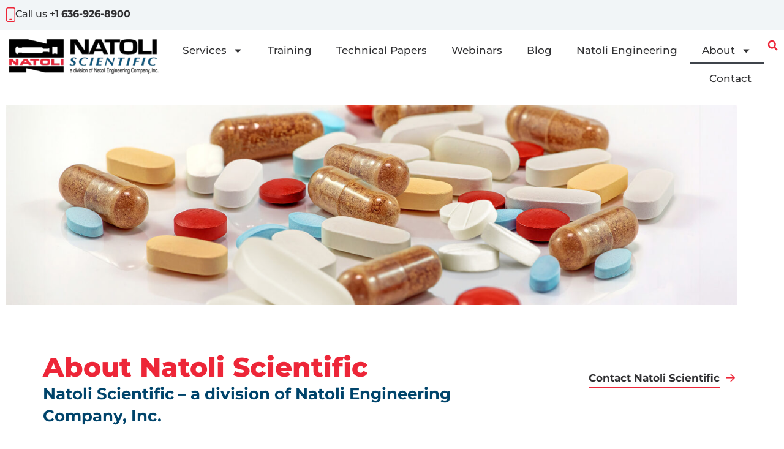

--- FILE ---
content_type: text/html; charset=UTF-8
request_url: https://natoliscientific.com/about-natoli-scientific/
body_size: 19742
content:
<!doctype html>
<html lang="en-US">
<head>
	<meta charset="UTF-8">
<script>
var gform;gform||(document.addEventListener("gform_main_scripts_loaded",function(){gform.scriptsLoaded=!0}),document.addEventListener("gform/theme/scripts_loaded",function(){gform.themeScriptsLoaded=!0}),window.addEventListener("DOMContentLoaded",function(){gform.domLoaded=!0}),gform={domLoaded:!1,scriptsLoaded:!1,themeScriptsLoaded:!1,isFormEditor:()=>"function"==typeof InitializeEditor,callIfLoaded:function(o){return!(!gform.domLoaded||!gform.scriptsLoaded||!gform.themeScriptsLoaded&&!gform.isFormEditor()||(gform.isFormEditor()&&console.warn("The use of gform.initializeOnLoaded() is deprecated in the form editor context and will be removed in Gravity Forms 3.1."),o(),0))},initializeOnLoaded:function(o){gform.callIfLoaded(o)||(document.addEventListener("gform_main_scripts_loaded",()=>{gform.scriptsLoaded=!0,gform.callIfLoaded(o)}),document.addEventListener("gform/theme/scripts_loaded",()=>{gform.themeScriptsLoaded=!0,gform.callIfLoaded(o)}),window.addEventListener("DOMContentLoaded",()=>{gform.domLoaded=!0,gform.callIfLoaded(o)}))},hooks:{action:{},filter:{}},addAction:function(o,r,e,t){gform.addHook("action",o,r,e,t)},addFilter:function(o,r,e,t){gform.addHook("filter",o,r,e,t)},doAction:function(o){gform.doHook("action",o,arguments)},applyFilters:function(o){return gform.doHook("filter",o,arguments)},removeAction:function(o,r){gform.removeHook("action",o,r)},removeFilter:function(o,r,e){gform.removeHook("filter",o,r,e)},addHook:function(o,r,e,t,n){null==gform.hooks[o][r]&&(gform.hooks[o][r]=[]);var d=gform.hooks[o][r];null==n&&(n=r+"_"+d.length),gform.hooks[o][r].push({tag:n,callable:e,priority:t=null==t?10:t})},doHook:function(r,o,e){var t;if(e=Array.prototype.slice.call(e,1),null!=gform.hooks[r][o]&&((o=gform.hooks[r][o]).sort(function(o,r){return o.priority-r.priority}),o.forEach(function(o){"function"!=typeof(t=o.callable)&&(t=window[t]),"action"==r?t.apply(null,e):e[0]=t.apply(null,e)})),"filter"==r)return e[0]},removeHook:function(o,r,t,n){var e;null!=gform.hooks[o][r]&&(e=(e=gform.hooks[o][r]).filter(function(o,r,e){return!!(null!=n&&n!=o.tag||null!=t&&t!=o.priority)}),gform.hooks[o][r]=e)}});
</script>

	<meta name="viewport" content="width=device-width, initial-scale=1">
	<link rel="profile" href="https://gmpg.org/xfn/11">
	<title>About Natoli Scientific &#8211; Natoli Scientific</title>
<meta name='robots' content='max-image-preview:large' />
	<style>img:is([sizes="auto" i], [sizes^="auto," i]) { contain-intrinsic-size: 3000px 1500px }</style>
	<link rel="alternate" type="application/rss+xml" title="Natoli Scientific &raquo; Feed" href="https://natoliscientific.com/feed/" />
<link rel="alternate" type="application/rss+xml" title="Natoli Scientific &raquo; Comments Feed" href="https://natoliscientific.com/comments/feed/" />
<script>
window._wpemojiSettings = {"baseUrl":"https:\/\/s.w.org\/images\/core\/emoji\/16.0.1\/72x72\/","ext":".png","svgUrl":"https:\/\/s.w.org\/images\/core\/emoji\/16.0.1\/svg\/","svgExt":".svg","source":{"concatemoji":"https:\/\/natoliscientific.com\/wp-includes\/js\/wp-emoji-release.min.js?ver=6.8.3"}};
/*! This file is auto-generated */
!function(s,n){var o,i,e;function c(e){try{var t={supportTests:e,timestamp:(new Date).valueOf()};sessionStorage.setItem(o,JSON.stringify(t))}catch(e){}}function p(e,t,n){e.clearRect(0,0,e.canvas.width,e.canvas.height),e.fillText(t,0,0);var t=new Uint32Array(e.getImageData(0,0,e.canvas.width,e.canvas.height).data),a=(e.clearRect(0,0,e.canvas.width,e.canvas.height),e.fillText(n,0,0),new Uint32Array(e.getImageData(0,0,e.canvas.width,e.canvas.height).data));return t.every(function(e,t){return e===a[t]})}function u(e,t){e.clearRect(0,0,e.canvas.width,e.canvas.height),e.fillText(t,0,0);for(var n=e.getImageData(16,16,1,1),a=0;a<n.data.length;a++)if(0!==n.data[a])return!1;return!0}function f(e,t,n,a){switch(t){case"flag":return n(e,"\ud83c\udff3\ufe0f\u200d\u26a7\ufe0f","\ud83c\udff3\ufe0f\u200b\u26a7\ufe0f")?!1:!n(e,"\ud83c\udde8\ud83c\uddf6","\ud83c\udde8\u200b\ud83c\uddf6")&&!n(e,"\ud83c\udff4\udb40\udc67\udb40\udc62\udb40\udc65\udb40\udc6e\udb40\udc67\udb40\udc7f","\ud83c\udff4\u200b\udb40\udc67\u200b\udb40\udc62\u200b\udb40\udc65\u200b\udb40\udc6e\u200b\udb40\udc67\u200b\udb40\udc7f");case"emoji":return!a(e,"\ud83e\udedf")}return!1}function g(e,t,n,a){var r="undefined"!=typeof WorkerGlobalScope&&self instanceof WorkerGlobalScope?new OffscreenCanvas(300,150):s.createElement("canvas"),o=r.getContext("2d",{willReadFrequently:!0}),i=(o.textBaseline="top",o.font="600 32px Arial",{});return e.forEach(function(e){i[e]=t(o,e,n,a)}),i}function t(e){var t=s.createElement("script");t.src=e,t.defer=!0,s.head.appendChild(t)}"undefined"!=typeof Promise&&(o="wpEmojiSettingsSupports",i=["flag","emoji"],n.supports={everything:!0,everythingExceptFlag:!0},e=new Promise(function(e){s.addEventListener("DOMContentLoaded",e,{once:!0})}),new Promise(function(t){var n=function(){try{var e=JSON.parse(sessionStorage.getItem(o));if("object"==typeof e&&"number"==typeof e.timestamp&&(new Date).valueOf()<e.timestamp+604800&&"object"==typeof e.supportTests)return e.supportTests}catch(e){}return null}();if(!n){if("undefined"!=typeof Worker&&"undefined"!=typeof OffscreenCanvas&&"undefined"!=typeof URL&&URL.createObjectURL&&"undefined"!=typeof Blob)try{var e="postMessage("+g.toString()+"("+[JSON.stringify(i),f.toString(),p.toString(),u.toString()].join(",")+"));",a=new Blob([e],{type:"text/javascript"}),r=new Worker(URL.createObjectURL(a),{name:"wpTestEmojiSupports"});return void(r.onmessage=function(e){c(n=e.data),r.terminate(),t(n)})}catch(e){}c(n=g(i,f,p,u))}t(n)}).then(function(e){for(var t in e)n.supports[t]=e[t],n.supports.everything=n.supports.everything&&n.supports[t],"flag"!==t&&(n.supports.everythingExceptFlag=n.supports.everythingExceptFlag&&n.supports[t]);n.supports.everythingExceptFlag=n.supports.everythingExceptFlag&&!n.supports.flag,n.DOMReady=!1,n.readyCallback=function(){n.DOMReady=!0}}).then(function(){return e}).then(function(){var e;n.supports.everything||(n.readyCallback(),(e=n.source||{}).concatemoji?t(e.concatemoji):e.wpemoji&&e.twemoji&&(t(e.twemoji),t(e.wpemoji)))}))}((window,document),window._wpemojiSettings);
</script>
<style id='wp-emoji-styles-inline-css'>

	img.wp-smiley, img.emoji {
		display: inline !important;
		border: none !important;
		box-shadow: none !important;
		height: 1em !important;
		width: 1em !important;
		margin: 0 0.07em !important;
		vertical-align: -0.1em !important;
		background: none !important;
		padding: 0 !important;
	}
</style>
<style id='safe-svg-svg-icon-style-inline-css'>
.safe-svg-cover{text-align:center}.safe-svg-cover .safe-svg-inside{display:inline-block;max-width:100%}.safe-svg-cover svg{fill:currentColor;height:100%;max-height:100%;max-width:100%;width:100%}

</style>
<style id='global-styles-inline-css'>
:root{--wp--preset--aspect-ratio--square: 1;--wp--preset--aspect-ratio--4-3: 4/3;--wp--preset--aspect-ratio--3-4: 3/4;--wp--preset--aspect-ratio--3-2: 3/2;--wp--preset--aspect-ratio--2-3: 2/3;--wp--preset--aspect-ratio--16-9: 16/9;--wp--preset--aspect-ratio--9-16: 9/16;--wp--preset--color--black: #000000;--wp--preset--color--cyan-bluish-gray: #abb8c3;--wp--preset--color--white: #ffffff;--wp--preset--color--pale-pink: #f78da7;--wp--preset--color--vivid-red: #cf2e2e;--wp--preset--color--luminous-vivid-orange: #ff6900;--wp--preset--color--luminous-vivid-amber: #fcb900;--wp--preset--color--light-green-cyan: #7bdcb5;--wp--preset--color--vivid-green-cyan: #00d084;--wp--preset--color--pale-cyan-blue: #8ed1fc;--wp--preset--color--vivid-cyan-blue: #0693e3;--wp--preset--color--vivid-purple: #9b51e0;--wp--preset--gradient--vivid-cyan-blue-to-vivid-purple: linear-gradient(135deg,rgba(6,147,227,1) 0%,rgb(155,81,224) 100%);--wp--preset--gradient--light-green-cyan-to-vivid-green-cyan: linear-gradient(135deg,rgb(122,220,180) 0%,rgb(0,208,130) 100%);--wp--preset--gradient--luminous-vivid-amber-to-luminous-vivid-orange: linear-gradient(135deg,rgba(252,185,0,1) 0%,rgba(255,105,0,1) 100%);--wp--preset--gradient--luminous-vivid-orange-to-vivid-red: linear-gradient(135deg,rgba(255,105,0,1) 0%,rgb(207,46,46) 100%);--wp--preset--gradient--very-light-gray-to-cyan-bluish-gray: linear-gradient(135deg,rgb(238,238,238) 0%,rgb(169,184,195) 100%);--wp--preset--gradient--cool-to-warm-spectrum: linear-gradient(135deg,rgb(74,234,220) 0%,rgb(151,120,209) 20%,rgb(207,42,186) 40%,rgb(238,44,130) 60%,rgb(251,105,98) 80%,rgb(254,248,76) 100%);--wp--preset--gradient--blush-light-purple: linear-gradient(135deg,rgb(255,206,236) 0%,rgb(152,150,240) 100%);--wp--preset--gradient--blush-bordeaux: linear-gradient(135deg,rgb(254,205,165) 0%,rgb(254,45,45) 50%,rgb(107,0,62) 100%);--wp--preset--gradient--luminous-dusk: linear-gradient(135deg,rgb(255,203,112) 0%,rgb(199,81,192) 50%,rgb(65,88,208) 100%);--wp--preset--gradient--pale-ocean: linear-gradient(135deg,rgb(255,245,203) 0%,rgb(182,227,212) 50%,rgb(51,167,181) 100%);--wp--preset--gradient--electric-grass: linear-gradient(135deg,rgb(202,248,128) 0%,rgb(113,206,126) 100%);--wp--preset--gradient--midnight: linear-gradient(135deg,rgb(2,3,129) 0%,rgb(40,116,252) 100%);--wp--preset--font-size--small: 13px;--wp--preset--font-size--medium: 20px;--wp--preset--font-size--large: 36px;--wp--preset--font-size--x-large: 42px;--wp--preset--spacing--20: 0.44rem;--wp--preset--spacing--30: 0.67rem;--wp--preset--spacing--40: 1rem;--wp--preset--spacing--50: 1.5rem;--wp--preset--spacing--60: 2.25rem;--wp--preset--spacing--70: 3.38rem;--wp--preset--spacing--80: 5.06rem;--wp--preset--shadow--natural: 6px 6px 9px rgba(0, 0, 0, 0.2);--wp--preset--shadow--deep: 12px 12px 50px rgba(0, 0, 0, 0.4);--wp--preset--shadow--sharp: 6px 6px 0px rgba(0, 0, 0, 0.2);--wp--preset--shadow--outlined: 6px 6px 0px -3px rgba(255, 255, 255, 1), 6px 6px rgba(0, 0, 0, 1);--wp--preset--shadow--crisp: 6px 6px 0px rgba(0, 0, 0, 1);}:root { --wp--style--global--content-size: 800px;--wp--style--global--wide-size: 1200px; }:where(body) { margin: 0; }.wp-site-blocks > .alignleft { float: left; margin-right: 2em; }.wp-site-blocks > .alignright { float: right; margin-left: 2em; }.wp-site-blocks > .aligncenter { justify-content: center; margin-left: auto; margin-right: auto; }:where(.wp-site-blocks) > * { margin-block-start: 24px; margin-block-end: 0; }:where(.wp-site-blocks) > :first-child { margin-block-start: 0; }:where(.wp-site-blocks) > :last-child { margin-block-end: 0; }:root { --wp--style--block-gap: 24px; }:root :where(.is-layout-flow) > :first-child{margin-block-start: 0;}:root :where(.is-layout-flow) > :last-child{margin-block-end: 0;}:root :where(.is-layout-flow) > *{margin-block-start: 24px;margin-block-end: 0;}:root :where(.is-layout-constrained) > :first-child{margin-block-start: 0;}:root :where(.is-layout-constrained) > :last-child{margin-block-end: 0;}:root :where(.is-layout-constrained) > *{margin-block-start: 24px;margin-block-end: 0;}:root :where(.is-layout-flex){gap: 24px;}:root :where(.is-layout-grid){gap: 24px;}.is-layout-flow > .alignleft{float: left;margin-inline-start: 0;margin-inline-end: 2em;}.is-layout-flow > .alignright{float: right;margin-inline-start: 2em;margin-inline-end: 0;}.is-layout-flow > .aligncenter{margin-left: auto !important;margin-right: auto !important;}.is-layout-constrained > .alignleft{float: left;margin-inline-start: 0;margin-inline-end: 2em;}.is-layout-constrained > .alignright{float: right;margin-inline-start: 2em;margin-inline-end: 0;}.is-layout-constrained > .aligncenter{margin-left: auto !important;margin-right: auto !important;}.is-layout-constrained > :where(:not(.alignleft):not(.alignright):not(.alignfull)){max-width: var(--wp--style--global--content-size);margin-left: auto !important;margin-right: auto !important;}.is-layout-constrained > .alignwide{max-width: var(--wp--style--global--wide-size);}body .is-layout-flex{display: flex;}.is-layout-flex{flex-wrap: wrap;align-items: center;}.is-layout-flex > :is(*, div){margin: 0;}body .is-layout-grid{display: grid;}.is-layout-grid > :is(*, div){margin: 0;}body{padding-top: 0px;padding-right: 0px;padding-bottom: 0px;padding-left: 0px;}a:where(:not(.wp-element-button)){text-decoration: underline;}:root :where(.wp-element-button, .wp-block-button__link){background-color: #32373c;border-width: 0;color: #fff;font-family: inherit;font-size: inherit;line-height: inherit;padding: calc(0.667em + 2px) calc(1.333em + 2px);text-decoration: none;}.has-black-color{color: var(--wp--preset--color--black) !important;}.has-cyan-bluish-gray-color{color: var(--wp--preset--color--cyan-bluish-gray) !important;}.has-white-color{color: var(--wp--preset--color--white) !important;}.has-pale-pink-color{color: var(--wp--preset--color--pale-pink) !important;}.has-vivid-red-color{color: var(--wp--preset--color--vivid-red) !important;}.has-luminous-vivid-orange-color{color: var(--wp--preset--color--luminous-vivid-orange) !important;}.has-luminous-vivid-amber-color{color: var(--wp--preset--color--luminous-vivid-amber) !important;}.has-light-green-cyan-color{color: var(--wp--preset--color--light-green-cyan) !important;}.has-vivid-green-cyan-color{color: var(--wp--preset--color--vivid-green-cyan) !important;}.has-pale-cyan-blue-color{color: var(--wp--preset--color--pale-cyan-blue) !important;}.has-vivid-cyan-blue-color{color: var(--wp--preset--color--vivid-cyan-blue) !important;}.has-vivid-purple-color{color: var(--wp--preset--color--vivid-purple) !important;}.has-black-background-color{background-color: var(--wp--preset--color--black) !important;}.has-cyan-bluish-gray-background-color{background-color: var(--wp--preset--color--cyan-bluish-gray) !important;}.has-white-background-color{background-color: var(--wp--preset--color--white) !important;}.has-pale-pink-background-color{background-color: var(--wp--preset--color--pale-pink) !important;}.has-vivid-red-background-color{background-color: var(--wp--preset--color--vivid-red) !important;}.has-luminous-vivid-orange-background-color{background-color: var(--wp--preset--color--luminous-vivid-orange) !important;}.has-luminous-vivid-amber-background-color{background-color: var(--wp--preset--color--luminous-vivid-amber) !important;}.has-light-green-cyan-background-color{background-color: var(--wp--preset--color--light-green-cyan) !important;}.has-vivid-green-cyan-background-color{background-color: var(--wp--preset--color--vivid-green-cyan) !important;}.has-pale-cyan-blue-background-color{background-color: var(--wp--preset--color--pale-cyan-blue) !important;}.has-vivid-cyan-blue-background-color{background-color: var(--wp--preset--color--vivid-cyan-blue) !important;}.has-vivid-purple-background-color{background-color: var(--wp--preset--color--vivid-purple) !important;}.has-black-border-color{border-color: var(--wp--preset--color--black) !important;}.has-cyan-bluish-gray-border-color{border-color: var(--wp--preset--color--cyan-bluish-gray) !important;}.has-white-border-color{border-color: var(--wp--preset--color--white) !important;}.has-pale-pink-border-color{border-color: var(--wp--preset--color--pale-pink) !important;}.has-vivid-red-border-color{border-color: var(--wp--preset--color--vivid-red) !important;}.has-luminous-vivid-orange-border-color{border-color: var(--wp--preset--color--luminous-vivid-orange) !important;}.has-luminous-vivid-amber-border-color{border-color: var(--wp--preset--color--luminous-vivid-amber) !important;}.has-light-green-cyan-border-color{border-color: var(--wp--preset--color--light-green-cyan) !important;}.has-vivid-green-cyan-border-color{border-color: var(--wp--preset--color--vivid-green-cyan) !important;}.has-pale-cyan-blue-border-color{border-color: var(--wp--preset--color--pale-cyan-blue) !important;}.has-vivid-cyan-blue-border-color{border-color: var(--wp--preset--color--vivid-cyan-blue) !important;}.has-vivid-purple-border-color{border-color: var(--wp--preset--color--vivid-purple) !important;}.has-vivid-cyan-blue-to-vivid-purple-gradient-background{background: var(--wp--preset--gradient--vivid-cyan-blue-to-vivid-purple) !important;}.has-light-green-cyan-to-vivid-green-cyan-gradient-background{background: var(--wp--preset--gradient--light-green-cyan-to-vivid-green-cyan) !important;}.has-luminous-vivid-amber-to-luminous-vivid-orange-gradient-background{background: var(--wp--preset--gradient--luminous-vivid-amber-to-luminous-vivid-orange) !important;}.has-luminous-vivid-orange-to-vivid-red-gradient-background{background: var(--wp--preset--gradient--luminous-vivid-orange-to-vivid-red) !important;}.has-very-light-gray-to-cyan-bluish-gray-gradient-background{background: var(--wp--preset--gradient--very-light-gray-to-cyan-bluish-gray) !important;}.has-cool-to-warm-spectrum-gradient-background{background: var(--wp--preset--gradient--cool-to-warm-spectrum) !important;}.has-blush-light-purple-gradient-background{background: var(--wp--preset--gradient--blush-light-purple) !important;}.has-blush-bordeaux-gradient-background{background: var(--wp--preset--gradient--blush-bordeaux) !important;}.has-luminous-dusk-gradient-background{background: var(--wp--preset--gradient--luminous-dusk) !important;}.has-pale-ocean-gradient-background{background: var(--wp--preset--gradient--pale-ocean) !important;}.has-electric-grass-gradient-background{background: var(--wp--preset--gradient--electric-grass) !important;}.has-midnight-gradient-background{background: var(--wp--preset--gradient--midnight) !important;}.has-small-font-size{font-size: var(--wp--preset--font-size--small) !important;}.has-medium-font-size{font-size: var(--wp--preset--font-size--medium) !important;}.has-large-font-size{font-size: var(--wp--preset--font-size--large) !important;}.has-x-large-font-size{font-size: var(--wp--preset--font-size--x-large) !important;}
:root :where(.wp-block-pullquote){font-size: 1.5em;line-height: 1.6;}
</style>
<link rel='stylesheet' id='hello-elementor-css' href='https://natoliscientific.com/wp-content/themes/hello-elementor/assets/css/reset.css?ver=3.4.5' media='all' />
<link rel='stylesheet' id='hello-elementor-theme-style-css' href='https://natoliscientific.com/wp-content/themes/hello-elementor/assets/css/theme.css?ver=3.4.5' media='all' />
<link rel='stylesheet' id='hello-elementor-header-footer-css' href='https://natoliscientific.com/wp-content/themes/hello-elementor/assets/css/header-footer.css?ver=3.4.5' media='all' />
<link rel='stylesheet' id='elementor-frontend-css' href='https://natoliscientific.com/wp-content/plugins/elementor/assets/css/frontend.min.css?ver=3.33.2' media='all' />
<link rel='stylesheet' id='elementor-post-6-css' href='https://natoliscientific.com/wp-content/uploads/elementor/css/post-6.css?ver=1769142170' media='all' />
<link rel='stylesheet' id='widget-image-css' href='https://natoliscientific.com/wp-content/plugins/elementor/assets/css/widget-image.min.css?ver=3.33.2' media='all' />
<link rel='stylesheet' id='widget-nav-menu-css' href='https://natoliscientific.com/wp-content/plugins/elementor-pro/assets/css/widget-nav-menu.min.css?ver=3.33.2' media='all' />
<link rel='stylesheet' id='widget-search-form-css' href='https://natoliscientific.com/wp-content/plugins/elementor-pro/assets/css/widget-search-form.min.css?ver=3.33.2' media='all' />
<link rel='stylesheet' id='widget-heading-css' href='https://natoliscientific.com/wp-content/plugins/elementor/assets/css/widget-heading.min.css?ver=3.33.2' media='all' />
<link rel='stylesheet' id='widget-divider-css' href='https://natoliscientific.com/wp-content/plugins/elementor/assets/css/widget-divider.min.css?ver=3.33.2' media='all' />
<link rel='stylesheet' id='widget-social-icons-css' href='https://natoliscientific.com/wp-content/plugins/elementor/assets/css/widget-social-icons.min.css?ver=3.33.2' media='all' />
<link rel='stylesheet' id='e-apple-webkit-css' href='https://natoliscientific.com/wp-content/plugins/elementor/assets/css/conditionals/apple-webkit.min.css?ver=3.33.2' media='all' />
<link rel='stylesheet' id='widget-image-box-css' href='https://natoliscientific.com/wp-content/plugins/elementor/assets/css/widget-image-box.min.css?ver=3.33.2' media='all' />
<link rel='stylesheet' id='elementor-post-8-css' href='https://natoliscientific.com/wp-content/uploads/elementor/css/post-8.css?ver=1769147577' media='all' />
<link rel='stylesheet' id='elementor-post-2279-css' href='https://natoliscientific.com/wp-content/uploads/elementor/css/post-2279.css?ver=1769145026' media='all' />
<link rel='stylesheet' id='elementor-post-217-css' href='https://natoliscientific.com/wp-content/uploads/elementor/css/post-217.css?ver=1769145026' media='all' />
<link rel='stylesheet' id='elementor-gf-local-montserrat-css' href='https://natoliscientific.com/wp-content/uploads/elementor/google-fonts/css/montserrat.css?ver=1764777170' media='all' />
<script src="https://natoliscientific.com/wp-includes/js/jquery/jquery.min.js?ver=3.7.1" id="jquery-core-js"></script>
<script src="https://natoliscientific.com/wp-includes/js/jquery/jquery-migrate.min.js?ver=3.4.1" id="jquery-migrate-js"></script>
<link rel="https://api.w.org/" href="https://natoliscientific.com/wp-json/" /><link rel="alternate" title="JSON" type="application/json" href="https://natoliscientific.com/wp-json/wp/v2/pages/8" /><link rel="EditURI" type="application/rsd+xml" title="RSD" href="https://natoliscientific.com/xmlrpc.php?rsd" />
<link rel="canonical" href="https://natoliscientific.com/about-natoli-scientific/" />
<link rel='shortlink' href='https://natoliscientific.com/?p=8' />
<link rel="alternate" title="oEmbed (JSON)" type="application/json+oembed" href="https://natoliscientific.com/wp-json/oembed/1.0/embed?url=https%3A%2F%2Fnatoliscientific.com%2Fabout-natoli-scientific%2F" />
<link rel="alternate" title="oEmbed (XML)" type="text/xml+oembed" href="https://natoliscientific.com/wp-json/oembed/1.0/embed?url=https%3A%2F%2Fnatoliscientific.com%2Fabout-natoli-scientific%2F&#038;format=xml" />
<meta name="generator" content="Elementor 3.33.2; features: e_font_icon_svg, additional_custom_breakpoints; settings: css_print_method-external, google_font-enabled, font_display-swap">
<!-- Google Tag Manager -->
<script>(function(w,d,s,l,i){w[l]=w[l]||[];w[l].push({'gtm.start':
new Date().getTime(),event:'gtm.js'});var f=d.getElementsByTagName(s)[0],
j=d.createElement(s),dl=l!='dataLayer'?'&l='+l:'';j.async=true;j.src=
'https://www.googletagmanager.com/gtm.js?id='+i+dl;f.parentNode.insertBefore(j,f);
})(window,document,'script','dataLayer','GTM-TF9NPBB');</script>
<!-- End Google Tag Manager -->
<!-- Google tag (gtag.js) -->
<script async src="https://www.googletagmanager.com/gtag/js?id=G-1J5KXP221N"></script>
<script>
  window.dataLayer = window.dataLayer || [];
  function gtag(){dataLayer.push(arguments);}
  gtag('js', new Date());

  gtag('config', 'G-1J5KXP221N');
</script>
<meta name="google-site-verification" content="4Mr-vJ2mtsFdhAiARsw1o8hsnJdtw6bGN9Knpt_9uwc" />
<link rel="icon" href="https://natoliscientific.com/wp-content/uploads/2023/01/Tablet-Icon-150x150.png" sizes="32x32" />
<link rel="icon" href="https://natoliscientific.com/wp-content/uploads/2023/01/Tablet-Icon.png" sizes="192x192" />
<link rel="apple-touch-icon" href="https://natoliscientific.com/wp-content/uploads/2023/01/Tablet-Icon.png" />
<meta name="msapplication-TileImage" content="https://natoliscientific.com/wp-content/uploads/2023/01/Tablet-Icon.png" />
		<style id="wp-custom-css">
			html,
body{
  width:100%;
  overflow-x:hidden;
}		</style>
		</head>
<body data-rsssl=1 class="wp-singular page-template-default page page-id-8 page-parent wp-custom-logo wp-embed-responsive wp-theme-hello-elementor hello-elementor-default elementor-default elementor-kit-6 elementor-page elementor-page-8">

<!-- Google Tag Manager (noscript) -->
<noscript><iframe src="https://www.googletagmanager.com/ns.html?id=GTM-TF9NPBB"
height="0" width="0" style="display:none;visibility:hidden"></iframe></noscript>
<!-- End Google Tag Manager (noscript) -->

<a class="skip-link screen-reader-text" href="#content">Skip to content</a>

		<header data-elementor-type="header" data-elementor-id="2279" class="elementor elementor-2279 elementor-location-header" data-elementor-post-type="elementor_library">
			<div class="elementor-element elementor-element-7dafddd4 e-con-full e-flex e-con e-parent" data-id="7dafddd4" data-element_type="container" data-settings="{&quot;background_background&quot;:&quot;classic&quot;}">
				<div class="elementor-element elementor-element-6240fe04 elementor-widget elementor-widget-image" data-id="6240fe04" data-element_type="widget" data-widget_type="image.default">
				<div class="elementor-widget-container">
															<img width="17" height="28" src="https://natoliscientific.com/wp-content/uploads/2023/04/Cell-Phone-Icon.svg" class="attachment-large size-large wp-image-54" alt="Cell Phone Icon" />															</div>
				</div>
				<div class="elementor-element elementor-element-4ebe640c elementor-widget elementor-widget-text-editor" data-id="4ebe640c" data-element_type="widget" data-widget_type="text-editor.default">
				<div class="elementor-widget-container">
									<p>Call us +1 <a href="tel:636-926-8900">636-926-8900</a></p>								</div>
				</div>
				</div>
		<div class="elementor-element elementor-element-2aedc681 e-con-full e-flex e-con e-parent" data-id="2aedc681" data-element_type="container">
				<div class="elementor-element elementor-element-1ff9b111 elementor-widget elementor-widget-image" data-id="1ff9b111" data-element_type="widget" data-widget_type="image.default">
				<div class="elementor-widget-container">
																<a href="https://natoliscientific.com">
							<img width="688" height="172" src="https://natoliscientific.com/wp-content/uploads/2023/06/Natoli-Scientific-Logo.webp" class="attachment-1536x1536 size-1536x1536 wp-image-551" alt="Natoli Scientific Logo" srcset="https://natoliscientific.com/wp-content/uploads/2023/06/Natoli-Scientific-Logo.webp 688w, https://natoliscientific.com/wp-content/uploads/2023/06/Natoli-Scientific-Logo-300x75.webp 300w" sizes="(max-width: 688px) 100vw, 688px" />								</a>
															</div>
				</div>
				<div class="elementor-element elementor-element-34bbcc24 elementor-nav-menu__align-end elementor-widget__width-inherit elementor-nav-menu--dropdown-tablet elementor-nav-menu__text-align-aside elementor-nav-menu--toggle elementor-nav-menu--burger elementor-widget elementor-widget-nav-menu" data-id="34bbcc24" data-element_type="widget" data-settings="{&quot;layout&quot;:&quot;horizontal&quot;,&quot;submenu_icon&quot;:{&quot;value&quot;:&quot;&lt;svg aria-hidden=\&quot;true\&quot; class=\&quot;e-font-icon-svg e-fas-caret-down\&quot; viewBox=\&quot;0 0 320 512\&quot; xmlns=\&quot;http:\/\/www.w3.org\/2000\/svg\&quot;&gt;&lt;path d=\&quot;M31.3 192h257.3c17.8 0 26.7 21.5 14.1 34.1L174.1 354.8c-7.8 7.8-20.5 7.8-28.3 0L17.2 226.1C4.6 213.5 13.5 192 31.3 192z\&quot;&gt;&lt;\/path&gt;&lt;\/svg&gt;&quot;,&quot;library&quot;:&quot;fa-solid&quot;},&quot;toggle&quot;:&quot;burger&quot;}" data-widget_type="nav-menu.default">
				<div class="elementor-widget-container">
								<nav aria-label="Menu" class="elementor-nav-menu--main elementor-nav-menu__container elementor-nav-menu--layout-horizontal e--pointer-underline e--animation-fade">
				<ul id="menu-1-34bbcc24" class="elementor-nav-menu"><li class="menu-item menu-item-type-custom menu-item-object-custom menu-item-has-children menu-item-28"><a href="https://natoliscientific.com/tablet-formulation-solutions/" class="elementor-item">Services</a>
<ul class="sub-menu elementor-nav-menu--dropdown">
	<li class="menu-item menu-item-type-post_type menu-item-object-page menu-item-2234"><a href="https://natoliscientific.com/formulation-packages/" class="elementor-sub-item">Formulation Testing Packages</a></li>
	<li class="menu-item menu-item-type-post_type menu-item-object-page menu-item-2240"><a href="https://natoliscientific.com/ct-scan/" class="elementor-sub-item">Precision CT Scanning</a></li>
	<li class="menu-item menu-item-type-post_type menu-item-object-page menu-item-1943"><a href="https://natoliscientific.com/tablet-formulation-solutions/lab-scale-tablet-machine/" class="elementor-sub-item">Formulation &#038; Lab Scale Capabilities</a></li>
	<li class="menu-item menu-item-type-post_type menu-item-object-page menu-item-1944"><a href="https://natoliscientific.com/tablet-formulation-solutions/tablet-formulation-process-help/" class="elementor-sub-item">Formulation Troubleshooting Support Services</a></li>
	<li class="menu-item menu-item-type-post_type menu-item-object-page menu-item-1945"><a href="https://natoliscientific.com/tablet-formulation-solutions/tablet-manufacturing-company/" class="elementor-sub-item">Manufacturing Capabilities</a></li>
	<li class="menu-item menu-item-type-post_type menu-item-object-page menu-item-1948"><a href="https://natoliscientific.com/tablet-formulation-solutions/small-large-scale-tablet-manufacturing/" class="elementor-sub-item">Product Scale Manufacturing Capabilities</a></li>
	<li class="menu-item menu-item-type-post_type menu-item-object-page menu-item-1947"><a href="https://natoliscientific.com/tablet-formulation-solutions/tablet-preformulation-studies/" class="elementor-sub-item">Preformulation Support Services</a></li>
	<li class="menu-item menu-item-type-post_type menu-item-object-page menu-item-1946"><a href="https://natoliscientific.com/tablet-formulation-solutions/batch-screening/" class="elementor-sub-item">Pre-Registration Batch Screening</a></li>
	<li class="menu-item menu-item-type-post_type menu-item-object-page menu-item-1949"><a href="https://natoliscientific.com/tablet-formulation-solutions/raw-material-characterization/" class="elementor-sub-item">Raw Material Characterization</a></li>
	<li class="menu-item menu-item-type-post_type menu-item-object-page menu-item-1950"><a href="https://natoliscientific.com/tablet-formulation-solutions/natoli-tablet-press-calibration-maintenance/" class="elementor-sub-item">Tablet Press Calibration &#038; Maintenance</a></li>
</ul>
</li>
<li class="menu-item menu-item-type-post_type menu-item-object-page menu-item-916"><a href="https://natoliscientific.com/tablet-formulation-solutions/tablet-manufacturing-training-courses/" class="elementor-item">Training</a></li>
<li class="menu-item menu-item-type-custom menu-item-object-custom menu-item-230"><a target="_blank" href="https://natoli.com/about/news/technical-articles/" class="elementor-item">Technical Papers</a></li>
<li class="menu-item menu-item-type-custom menu-item-object-custom menu-item-231"><a href="https://natoliscientific.com/webinar/" class="elementor-item">Webinars</a></li>
<li class="menu-item menu-item-type-post_type menu-item-object-page menu-item-1190"><a href="https://natoliscientific.com/blog-posts/" class="elementor-item">Blog</a></li>
<li class="menu-item menu-item-type-custom menu-item-object-custom menu-item-2239"><a href="https://natoli.com/" class="elementor-item">Natoli Engineering</a></li>
<li class="menu-item menu-item-type-custom menu-item-object-custom current-menu-item menu-item-has-children menu-item-83"><a href="https://natoliscientific.com/about-natoli-scientific/" aria-current="page" class="elementor-item elementor-item-active">About</a>
<ul class="sub-menu elementor-nav-menu--dropdown">
	<li class="menu-item menu-item-type-post_type menu-item-object-page menu-item-1942"><a href="https://natoliscientific.com/about-natoli-scientific/tablet-manufacturing-specialists/" class="elementor-sub-item">Meet the Team</a></li>
	<li class="menu-item menu-item-type-post_type menu-item-object-page menu-item-1941"><a href="https://natoliscientific.com/about-natoli-scientific/industries-served/" class="elementor-sub-item">Industries Served</a></li>
</ul>
</li>
<li class="menu-item menu-item-type-post_type menu-item-object-page menu-item-32"><a href="https://natoliscientific.com/contact-natoli-scientific/" class="elementor-item">Contact</a></li>
</ul>			</nav>
					<div class="elementor-menu-toggle" role="button" tabindex="0" aria-label="Menu Toggle" aria-expanded="false">
			<svg aria-hidden="true" role="presentation" class="elementor-menu-toggle__icon--open e-font-icon-svg e-eicon-menu-bar" viewBox="0 0 1000 1000" xmlns="http://www.w3.org/2000/svg"><path d="M104 333H896C929 333 958 304 958 271S929 208 896 208H104C71 208 42 237 42 271S71 333 104 333ZM104 583H896C929 583 958 554 958 521S929 458 896 458H104C71 458 42 487 42 521S71 583 104 583ZM104 833H896C929 833 958 804 958 771S929 708 896 708H104C71 708 42 737 42 771S71 833 104 833Z"></path></svg><svg aria-hidden="true" role="presentation" class="elementor-menu-toggle__icon--close e-font-icon-svg e-eicon-close" viewBox="0 0 1000 1000" xmlns="http://www.w3.org/2000/svg"><path d="M742 167L500 408 258 167C246 154 233 150 217 150 196 150 179 158 167 167 154 179 150 196 150 212 150 229 154 242 171 254L408 500 167 742C138 771 138 800 167 829 196 858 225 858 254 829L496 587 738 829C750 842 767 846 783 846 800 846 817 842 829 829 842 817 846 804 846 783 846 767 842 750 829 737L588 500 833 258C863 229 863 200 833 171 804 137 775 137 742 167Z"></path></svg>		</div>
					<nav class="elementor-nav-menu--dropdown elementor-nav-menu__container" aria-hidden="true">
				<ul id="menu-2-34bbcc24" class="elementor-nav-menu"><li class="menu-item menu-item-type-custom menu-item-object-custom menu-item-has-children menu-item-28"><a href="https://natoliscientific.com/tablet-formulation-solutions/" class="elementor-item" tabindex="-1">Services</a>
<ul class="sub-menu elementor-nav-menu--dropdown">
	<li class="menu-item menu-item-type-post_type menu-item-object-page menu-item-2234"><a href="https://natoliscientific.com/formulation-packages/" class="elementor-sub-item" tabindex="-1">Formulation Testing Packages</a></li>
	<li class="menu-item menu-item-type-post_type menu-item-object-page menu-item-2240"><a href="https://natoliscientific.com/ct-scan/" class="elementor-sub-item" tabindex="-1">Precision CT Scanning</a></li>
	<li class="menu-item menu-item-type-post_type menu-item-object-page menu-item-1943"><a href="https://natoliscientific.com/tablet-formulation-solutions/lab-scale-tablet-machine/" class="elementor-sub-item" tabindex="-1">Formulation &#038; Lab Scale Capabilities</a></li>
	<li class="menu-item menu-item-type-post_type menu-item-object-page menu-item-1944"><a href="https://natoliscientific.com/tablet-formulation-solutions/tablet-formulation-process-help/" class="elementor-sub-item" tabindex="-1">Formulation Troubleshooting Support Services</a></li>
	<li class="menu-item menu-item-type-post_type menu-item-object-page menu-item-1945"><a href="https://natoliscientific.com/tablet-formulation-solutions/tablet-manufacturing-company/" class="elementor-sub-item" tabindex="-1">Manufacturing Capabilities</a></li>
	<li class="menu-item menu-item-type-post_type menu-item-object-page menu-item-1948"><a href="https://natoliscientific.com/tablet-formulation-solutions/small-large-scale-tablet-manufacturing/" class="elementor-sub-item" tabindex="-1">Product Scale Manufacturing Capabilities</a></li>
	<li class="menu-item menu-item-type-post_type menu-item-object-page menu-item-1947"><a href="https://natoliscientific.com/tablet-formulation-solutions/tablet-preformulation-studies/" class="elementor-sub-item" tabindex="-1">Preformulation Support Services</a></li>
	<li class="menu-item menu-item-type-post_type menu-item-object-page menu-item-1946"><a href="https://natoliscientific.com/tablet-formulation-solutions/batch-screening/" class="elementor-sub-item" tabindex="-1">Pre-Registration Batch Screening</a></li>
	<li class="menu-item menu-item-type-post_type menu-item-object-page menu-item-1949"><a href="https://natoliscientific.com/tablet-formulation-solutions/raw-material-characterization/" class="elementor-sub-item" tabindex="-1">Raw Material Characterization</a></li>
	<li class="menu-item menu-item-type-post_type menu-item-object-page menu-item-1950"><a href="https://natoliscientific.com/tablet-formulation-solutions/natoli-tablet-press-calibration-maintenance/" class="elementor-sub-item" tabindex="-1">Tablet Press Calibration &#038; Maintenance</a></li>
</ul>
</li>
<li class="menu-item menu-item-type-post_type menu-item-object-page menu-item-916"><a href="https://natoliscientific.com/tablet-formulation-solutions/tablet-manufacturing-training-courses/" class="elementor-item" tabindex="-1">Training</a></li>
<li class="menu-item menu-item-type-custom menu-item-object-custom menu-item-230"><a target="_blank" href="https://natoli.com/about/news/technical-articles/" class="elementor-item" tabindex="-1">Technical Papers</a></li>
<li class="menu-item menu-item-type-custom menu-item-object-custom menu-item-231"><a href="https://natoliscientific.com/webinar/" class="elementor-item" tabindex="-1">Webinars</a></li>
<li class="menu-item menu-item-type-post_type menu-item-object-page menu-item-1190"><a href="https://natoliscientific.com/blog-posts/" class="elementor-item" tabindex="-1">Blog</a></li>
<li class="menu-item menu-item-type-custom menu-item-object-custom menu-item-2239"><a href="https://natoli.com/" class="elementor-item" tabindex="-1">Natoli Engineering</a></li>
<li class="menu-item menu-item-type-custom menu-item-object-custom current-menu-item menu-item-has-children menu-item-83"><a href="https://natoliscientific.com/about-natoli-scientific/" aria-current="page" class="elementor-item elementor-item-active" tabindex="-1">About</a>
<ul class="sub-menu elementor-nav-menu--dropdown">
	<li class="menu-item menu-item-type-post_type menu-item-object-page menu-item-1942"><a href="https://natoliscientific.com/about-natoli-scientific/tablet-manufacturing-specialists/" class="elementor-sub-item" tabindex="-1">Meet the Team</a></li>
	<li class="menu-item menu-item-type-post_type menu-item-object-page menu-item-1941"><a href="https://natoliscientific.com/about-natoli-scientific/industries-served/" class="elementor-sub-item" tabindex="-1">Industries Served</a></li>
</ul>
</li>
<li class="menu-item menu-item-type-post_type menu-item-object-page menu-item-32"><a href="https://natoliscientific.com/contact-natoli-scientific/" class="elementor-item" tabindex="-1">Contact</a></li>
</ul>			</nav>
						</div>
				</div>
				<div class="elementor-element elementor-element-47392dfc elementor-search-form--skin-full_screen elementor-widget elementor-widget-search-form" data-id="47392dfc" data-element_type="widget" data-settings="{&quot;skin&quot;:&quot;full_screen&quot;}" data-widget_type="search-form.default">
				<div class="elementor-widget-container">
							<search role="search">
			<form class="elementor-search-form" action="https://natoliscientific.com" method="get">
												<div class="elementor-search-form__toggle" role="button" tabindex="0" aria-label="Search">
					<div class="e-font-icon-svg-container"><svg aria-hidden="true" class="e-font-icon-svg e-fas-search" viewBox="0 0 512 512" xmlns="http://www.w3.org/2000/svg"><path d="M505 442.7L405.3 343c-4.5-4.5-10.6-7-17-7H372c27.6-35.3 44-79.7 44-128C416 93.1 322.9 0 208 0S0 93.1 0 208s93.1 208 208 208c48.3 0 92.7-16.4 128-44v16.3c0 6.4 2.5 12.5 7 17l99.7 99.7c9.4 9.4 24.6 9.4 33.9 0l28.3-28.3c9.4-9.4 9.4-24.6.1-34zM208 336c-70.7 0-128-57.2-128-128 0-70.7 57.2-128 128-128 70.7 0 128 57.2 128 128 0 70.7-57.2 128-128 128z"></path></svg></div>				</div>
								<div class="elementor-search-form__container">
					<label class="elementor-screen-only" for="elementor-search-form-47392dfc">Search</label>

					
					<input id="elementor-search-form-47392dfc" placeholder="Search..." class="elementor-search-form__input" type="search" name="s" value="">
					
					
										<div class="dialog-lightbox-close-button dialog-close-button" role="button" tabindex="0" aria-label="Close this search box.">
						<svg aria-hidden="true" class="e-font-icon-svg e-eicon-close" viewBox="0 0 1000 1000" xmlns="http://www.w3.org/2000/svg"><path d="M742 167L500 408 258 167C246 154 233 150 217 150 196 150 179 158 167 167 154 179 150 196 150 212 150 229 154 242 171 254L408 500 167 742C138 771 138 800 167 829 196 858 225 858 254 829L496 587 738 829C750 842 767 846 783 846 800 846 817 842 829 829 842 817 846 804 846 783 846 767 842 750 829 737L588 500 833 258C863 229 863 200 833 171 804 137 775 137 742 167Z"></path></svg>					</div>
									</div>
			</form>
		</search>
						</div>
				</div>
				</div>
				</header>
		
<main id="content" class="site-main post-8 page type-page status-publish hentry">

	
	<div class="page-content">
				<div data-elementor-type="wp-page" data-elementor-id="8" class="elementor elementor-8" data-elementor-post-type="page">
				<div class="elementor-element elementor-element-904d6ae e-flex e-con-boxed e-con e-parent" data-id="904d6ae" data-element_type="container">
					<div class="e-con-inner">
				<div class="elementor-element elementor-element-2e1de2d elementor-widget__width-initial elementor-widget elementor-widget-image" data-id="2e1de2d" data-element_type="widget" data-widget_type="image.default">
				<div class="elementor-widget-container">
															<img decoding="async" width="2560" height="700" src="https://natoliscientific.com/wp-content/uploads/2024/06/Natoli-Scientific_About_Header_4_No-Caps.jpg" class="attachment-full size-full wp-image-1074" alt="pills and capsules" srcset="https://natoliscientific.com/wp-content/uploads/2024/06/Natoli-Scientific_About_Header_4_No-Caps.jpg 2560w, https://natoliscientific.com/wp-content/uploads/2024/06/Natoli-Scientific_About_Header_4_No-Caps-300x82.jpg 300w, https://natoliscientific.com/wp-content/uploads/2024/06/Natoli-Scientific_About_Header_4_No-Caps-1024x280.jpg 1024w, https://natoliscientific.com/wp-content/uploads/2024/06/Natoli-Scientific_About_Header_4_No-Caps-768x210.jpg 768w, https://natoliscientific.com/wp-content/uploads/2024/06/Natoli-Scientific_About_Header_4_No-Caps-1536x420.jpg 1536w, https://natoliscientific.com/wp-content/uploads/2024/06/Natoli-Scientific_About_Header_4_No-Caps-2048x560.jpg 2048w" sizes="(max-width: 2560px) 100vw, 2560px" />															</div>
				</div>
					</div>
				</div>
		<div class="elementor-element elementor-element-552aa4b e-flex e-con-boxed e-con e-parent" data-id="552aa4b" data-element_type="container">
					<div class="e-con-inner">
		<div class="elementor-element elementor-element-38c2ef38 e-con-full e-flex e-con e-child" data-id="38c2ef38" data-element_type="container">
		<div class="elementor-element elementor-element-9dc695e e-flex e-con-boxed e-con e-child" data-id="9dc695e" data-element_type="container">
					<div class="e-con-inner">
					</div>
				</div>
				<div class="elementor-element elementor-element-7369c118 elementor-widget elementor-widget-heading" data-id="7369c118" data-element_type="widget" data-widget_type="heading.default">
				<div class="elementor-widget-container">
					<h1 class="elementor-heading-title elementor-size-default">About Natoli Scientific</h1>				</div>
				</div>
				<div class="elementor-element elementor-element-6e4bc3bb elementor-widget elementor-widget-heading" data-id="6e4bc3bb" data-element_type="widget" data-widget_type="heading.default">
				<div class="elementor-widget-container">
					<h3 class="elementor-heading-title elementor-size-default">Natoli Scientific – a division of Natoli Engineering Company, Inc.</h3>				</div>
				</div>
				</div>
		<div class="elementor-element elementor-element-78988287 e-con-full e-flex e-con e-child" data-id="78988287" data-element_type="container">
				<div class="elementor-element elementor-element-486e8ca0 elementor-widget elementor-widget-text-editor" data-id="486e8ca0" data-element_type="widget" data-widget_type="text-editor.default">
				<div class="elementor-widget-container">
									<p><a href="https://natoliscientific.com/contact-natoli-scientific/">Contact Natoli Scientific</a> <i class="fa-regular fa-arrow-right" style="color: #ed2638; padding-left: 5px;"></i></p>								</div>
				</div>
				</div>
					</div>
				</div>
		<div class="elementor-element elementor-element-cf38d4b e-flex e-con-boxed e-con e-parent" data-id="cf38d4b" data-element_type="container">
					<div class="e-con-inner">
				<div class="elementor-element elementor-element-2b47bc6 elementor-widget elementor-widget-text-editor" data-id="2b47bc6" data-element_type="widget" data-widget_type="text-editor.default">
				<div class="elementor-widget-container">
									<p>Natoli Scientific, a subsidiary of Natoli Engineering Company, Inc., the global leader in tablet compression tooling, offers comprehensive solutions for solid dosage development and manufacturing. With over 50 years of expertise in tablet technology, we can assist you with any challenge you may face in producing high-quality tablets and capsules for pharmaceutical, nutraceutical, CBD, household and industrial applications. Our experienced team will support you throughout the product lifecycle, from early/pre-formulation to late development and manufacturing stages.</p>								</div>
				</div>
					</div>
				</div>
		<div class="elementor-element elementor-element-55d36488 e-flex e-con-boxed e-con e-parent" data-id="55d36488" data-element_type="container" data-settings="{&quot;background_background&quot;:&quot;classic&quot;}">
					<div class="e-con-inner">
		<div class="elementor-element elementor-element-460a0858 e-con-full e-flex e-con e-child" data-id="460a0858" data-element_type="container">
				<div class="elementor-element elementor-element-4568e01a elementor-widget elementor-widget-image" data-id="4568e01a" data-element_type="widget" data-widget_type="image.default">
				<div class="elementor-widget-container">
															<img decoding="async" width="800" height="732" src="https://natoliscientific.com/wp-content/uploads/2023/07/Natoli-Tablet-Machine-and-Lab-Technician-1024x937-1.webp" class="attachment-large size-large wp-image-566" alt="Natoli Tablet Machine and Lab Technician" srcset="https://natoliscientific.com/wp-content/uploads/2023/07/Natoli-Tablet-Machine-and-Lab-Technician-1024x937-1.webp 1024w, https://natoliscientific.com/wp-content/uploads/2023/07/Natoli-Tablet-Machine-and-Lab-Technician-1024x937-1-300x275.webp 300w, https://natoliscientific.com/wp-content/uploads/2023/07/Natoli-Tablet-Machine-and-Lab-Technician-1024x937-1-768x703.webp 768w" sizes="(max-width: 800px) 100vw, 800px" />															</div>
				</div>
				</div>
		<div class="elementor-element elementor-element-590a7c9e e-con-full e-flex e-con e-child" data-id="590a7c9e" data-element_type="container">
				<div class="elementor-element elementor-element-70a3ccf4 elementor-widget elementor-widget-text-editor" data-id="70a3ccf4" data-element_type="widget" data-widget_type="text-editor.default">
				<div class="elementor-widget-container">
									<p>Utilizing our experience and knowledge in compression science, we offer customized development and start-up manufacturing services to help you launch your product in the market faster and more efficiently.</p><p>We work with our clients to deliver practical solutions that reduce time and cost in the production process. We believe that saving in product development and manufacturing is a service to patients and humanity.</p>								</div>
				</div>
				</div>
					</div>
				</div>
		<div class="elementor-element elementor-element-5dafd82 elementor-hidden-tablet elementor-hidden-mobile e-flex e-con-boxed e-con e-parent" data-id="5dafd82" data-element_type="container" data-settings="{&quot;background_background&quot;:&quot;classic&quot;}">
					<div class="e-con-inner">
				<div class="elementor-element elementor-element-0183d8a elementor-align-center elementor-widget elementor-widget-button" data-id="0183d8a" data-element_type="widget" data-widget_type="button.default">
				<div class="elementor-widget-container">
									<div class="elementor-button-wrapper">
					<a class="elementor-button elementor-button-link elementor-size-md" href="https://natoliscientific.com/about-natoli-scientific/tablet-manufacturing-specialists/">
						<span class="elementor-button-content-wrapper">
									<span class="elementor-button-text">MEET THE TEAM</span>
					</span>
					</a>
				</div>
								</div>
				</div>
					</div>
				</div>
		<div class="elementor-element elementor-element-3d5170a elementor-hidden-desktop e-flex e-con-boxed e-con e-parent" data-id="3d5170a" data-element_type="container">
					<div class="e-con-inner">
				<div class="elementor-element elementor-element-7596d8e elementor-widget elementor-widget-image" data-id="7596d8e" data-element_type="widget" data-widget_type="image.default">
				<div class="elementor-widget-container">
															<img loading="lazy" decoding="async" width="800" height="223" src="https://natoliscientific.com/wp-content/uploads/2024/01/1_24_Natoli_Scientific_Team-1024x285.jpg" class="attachment-large size-large wp-image-940" alt="Expert team at Natoli Scientific" srcset="https://natoliscientific.com/wp-content/uploads/2024/01/1_24_Natoli_Scientific_Team-1024x285.jpg 1024w, https://natoliscientific.com/wp-content/uploads/2024/01/1_24_Natoli_Scientific_Team-300x83.jpg 300w, https://natoliscientific.com/wp-content/uploads/2024/01/1_24_Natoli_Scientific_Team-768x214.jpg 768w, https://natoliscientific.com/wp-content/uploads/2024/01/1_24_Natoli_Scientific_Team-1536x427.jpg 1536w, https://natoliscientific.com/wp-content/uploads/2024/01/1_24_Natoli_Scientific_Team.jpg 1920w" sizes="auto, (max-width: 800px) 100vw, 800px" />															</div>
				</div>
				<div class="elementor-element elementor-element-9b39f6a elementor-align-center elementor-widget elementor-widget-button" data-id="9b39f6a" data-element_type="widget" data-widget_type="button.default">
				<div class="elementor-widget-container">
									<div class="elementor-button-wrapper">
					<a class="elementor-button elementor-button-link elementor-size-md" href="https://natoliscientific.com/about-natoli-scientific/tablet-manufacturing-specialists/">
						<span class="elementor-button-content-wrapper">
									<span class="elementor-button-text">MEET THE TEAM</span>
					</span>
					</a>
				</div>
								</div>
				</div>
					</div>
				</div>
		<div class="elementor-element elementor-element-2e55eb90 e-flex e-con-boxed e-con e-parent" data-id="2e55eb90" data-element_type="container">
					<div class="e-con-inner">
				<div class="elementor-element elementor-element-3599b898 elementor-widget elementor-widget-heading" data-id="3599b898" data-element_type="widget" data-widget_type="heading.default">
				<div class="elementor-widget-container">
					<h2 class="elementor-heading-title elementor-size-default">Your Challenge, Our Solutions</h2>				</div>
				</div>
					</div>
				</div>
		<div class="elementor-element elementor-element-f2a57e9 e-flex e-con-boxed e-con e-parent" data-id="f2a57e9" data-element_type="container">
					<div class="e-con-inner">
		<div class="elementor-element elementor-element-ac53bba e-con-full e-flex e-con e-child" data-id="ac53bba" data-element_type="container">
				<div class="elementor-element elementor-element-e7b6626 elementor-position-top elementor-widget elementor-widget-image-box" data-id="e7b6626" data-element_type="widget" data-widget_type="image-box.default">
				<div class="elementor-widget-container">
					<div class="elementor-image-box-wrapper"><figure class="elementor-image-box-img"><img loading="lazy" decoding="async" width="2560" height="1535" src="https://natoliscientific.com/wp-content/uploads/2023/05/test-tube-and-pipet-scaled.jpg" class="attachment-full size-full wp-image-278" alt="Test Tube and Pipet" srcset="https://natoliscientific.com/wp-content/uploads/2023/05/test-tube-and-pipet-scaled.jpg 2560w, https://natoliscientific.com/wp-content/uploads/2023/05/test-tube-and-pipet-300x180.jpg 300w, https://natoliscientific.com/wp-content/uploads/2023/05/test-tube-and-pipet-1024x614.jpg 1024w, https://natoliscientific.com/wp-content/uploads/2023/05/test-tube-and-pipet-768x461.jpg 768w, https://natoliscientific.com/wp-content/uploads/2023/05/test-tube-and-pipet-1536x921.jpg 1536w, https://natoliscientific.com/wp-content/uploads/2023/05/test-tube-and-pipet-2048x1228.jpg 2048w" sizes="auto, (max-width: 2560px) 100vw, 2560px" /></figure><div class="elementor-image-box-content"><h3 class="elementor-image-box-title">Preformulation Service</h3><p class="elementor-image-box-description">Understanding materials in early phase avoids surprises in the later development phase and full-scale manufacturing scale.

Our expertise in the compression physics and pharmaceutical material science makes Natoli Scientific one-stop shop.</p></div></div>				</div>
				</div>
				</div>
		<div class="elementor-element elementor-element-f020088 e-con-full e-flex e-con e-child" data-id="f020088" data-element_type="container">
				<div class="elementor-element elementor-element-43f0b71 elementor-position-top elementor-widget elementor-widget-image-box" data-id="43f0b71" data-element_type="widget" data-widget_type="image-box.default">
				<div class="elementor-widget-container">
					<div class="elementor-image-box-wrapper"><figure class="elementor-image-box-img"><img loading="lazy" decoding="async" width="724" height="431" src="https://natoliscientific.com/wp-content/uploads/2023/05/examining-tablet-with-a-magnifying-glass.jpg" class="attachment-full size-full wp-image-279" alt="Examining Tablet with a Magnifying Glass" srcset="https://natoliscientific.com/wp-content/uploads/2023/05/examining-tablet-with-a-magnifying-glass.jpg 724w, https://natoliscientific.com/wp-content/uploads/2023/05/examining-tablet-with-a-magnifying-glass-300x179.jpg 300w" sizes="auto, (max-width: 724px) 100vw, 724px" /></figure><div class="elementor-image-box-content"><h3 class="elementor-image-box-title">Preregistration Batch Screening</h3><p class="elementor-image-box-description">Defining optimum ranges of manufacturing parameters for lead development batches before registering to the regulatory agencies could provide some liberty for addressing problems occurs during full scale commercial manufacturing.</p></div></div>				</div>
				</div>
				</div>
		<div class="elementor-element elementor-element-086dec6 e-con-full e-flex e-con e-child" data-id="086dec6" data-element_type="container">
				<div class="elementor-element elementor-element-da7d619 elementor-position-top elementor-widget elementor-widget-image-box" data-id="da7d619" data-element_type="widget" data-widget_type="image-box.default">
				<div class="elementor-widget-container">
					<div class="elementor-image-box-wrapper"><figure class="elementor-image-box-img"><img loading="lazy" decoding="async" width="2560" height="1521" src="https://natoliscientific.com/wp-content/uploads/2023/05/green-and-pink-tablets-scaled.jpg" class="attachment-full size-full wp-image-281" alt="Green and Pink Tablets" srcset="https://natoliscientific.com/wp-content/uploads/2023/05/green-and-pink-tablets-scaled.jpg 2560w, https://natoliscientific.com/wp-content/uploads/2023/05/green-and-pink-tablets-300x178.jpg 300w, https://natoliscientific.com/wp-content/uploads/2023/05/green-and-pink-tablets-1024x608.jpg 1024w, https://natoliscientific.com/wp-content/uploads/2023/05/green-and-pink-tablets-768x456.jpg 768w, https://natoliscientific.com/wp-content/uploads/2023/05/green-and-pink-tablets-1536x913.jpg 1536w, https://natoliscientific.com/wp-content/uploads/2023/05/green-and-pink-tablets-2048x1217.jpg 2048w" sizes="auto, (max-width: 2560px) 100vw, 2560px" /></figure><div class="elementor-image-box-content"><h3 class="elementor-image-box-title">Formulation Development</h3><p class="elementor-image-box-description">Natoli Scientific provides a formulation design based on the strong scientifical understanding and decoding interplay of materials and process parameters to ensure product integrity.</p></div></div>				</div>
				</div>
				</div>
		<div class="elementor-element elementor-element-d575e7e e-con-full e-flex e-con e-child" data-id="d575e7e" data-element_type="container">
				<div class="elementor-element elementor-element-3a1b0bf elementor-position-top elementor-widget elementor-widget-image-box" data-id="3a1b0bf" data-element_type="widget" data-widget_type="image-box.default">
				<div class="elementor-widget-container">
					<div class="elementor-image-box-wrapper"><figure class="elementor-image-box-img"><img loading="lazy" decoding="async" width="690" height="410" src="https://natoliscientific.com/wp-content/uploads/2023/10/10_23_AboutPage_Formulation_Troubleshooting.png" class="attachment-full size-full wp-image-812" alt="equipment and pills" srcset="https://natoliscientific.com/wp-content/uploads/2023/10/10_23_AboutPage_Formulation_Troubleshooting.png 690w, https://natoliscientific.com/wp-content/uploads/2023/10/10_23_AboutPage_Formulation_Troubleshooting-300x178.png 300w" sizes="auto, (max-width: 690px) 100vw, 690px" /></figure><div class="elementor-image-box-content"><h3 class="elementor-image-box-title">Formulation Troubleshooting</h3><p class="elementor-image-box-description">A dedicated Natoli Scientific team equipped with advanced instrumentation technology is experienced in solving important tableting problems like capping, lamination, picking and sticking.</p></div></div>				</div>
				</div>
				</div>
		<div class="elementor-element elementor-element-fbebcb6 e-con-full e-flex e-con e-child" data-id="fbebcb6" data-element_type="container">
				<div class="elementor-element elementor-element-f912174 elementor-position-top elementor-widget elementor-widget-image-box" data-id="f912174" data-element_type="widget" data-widget_type="image-box.default">
				<div class="elementor-widget-container">
					<div class="elementor-image-box-wrapper"><figure class="elementor-image-box-img"><img loading="lazy" decoding="async" width="690" height="410" src="https://natoliscientific.com/wp-content/uploads/2023/04/Women-Using-Tablet-Lab-Equipment.png" class="attachment-full size-full wp-image-119" alt="Women Using Tablet Lab Equipment" srcset="https://natoliscientific.com/wp-content/uploads/2023/04/Women-Using-Tablet-Lab-Equipment.png 690w, https://natoliscientific.com/wp-content/uploads/2023/04/Women-Using-Tablet-Lab-Equipment-300x178.png 300w" sizes="auto, (max-width: 690px) 100vw, 690px" /></figure><div class="elementor-image-box-content"><h3 class="elementor-image-box-title">Start-Up Manufacturing Service</h3><p class="elementor-image-box-description">Natoli Scientific manufacturing suite can help to manufacturing commercial batches of your formulation till you are ready with your own manufacturing suite.</p></div></div>				</div>
				</div>
				</div>
		<div class="elementor-element elementor-element-3abfb3c e-con-full e-flex e-con e-child" data-id="3abfb3c" data-element_type="container">
				<div class="elementor-element elementor-element-d512736 elementor-position-top elementor-widget elementor-widget-image-box" data-id="d512736" data-element_type="widget" data-widget_type="image-box.default">
				<div class="elementor-widget-container">
					<div class="elementor-image-box-wrapper"><figure class="elementor-image-box-img"><img loading="lazy" decoding="async" width="690" height="410" src="https://natoliscientific.com/wp-content/uploads/2023/04/Students-in-a-Classroom.png" class="attachment-full size-full wp-image-116" alt="Training in a Classroom" srcset="https://natoliscientific.com/wp-content/uploads/2023/04/Students-in-a-Classroom.png 690w, https://natoliscientific.com/wp-content/uploads/2023/04/Students-in-a-Classroom-300x178.png 300w" sizes="auto, (max-width: 690px) 100vw, 690px" /></figure><div class="elementor-image-box-content"><h3 class="elementor-image-box-title">Natoli Scientific Training</h3><p class="elementor-image-box-description">Natoli Scientific is ready to give ‘hand-on’ practical and scientific training to your new employees or to keep your employees up-date with knowledge to meet current market needs.</p></div></div>				</div>
				</div>
				</div>
		<div class="elementor-element elementor-element-c25c64b e-con-full e-flex e-con e-child" data-id="c25c64b" data-element_type="container">
				</div>
					</div>
				</div>
				</div>
		
		
			</div>

	
</main>

			<footer data-elementor-type="footer" data-elementor-id="217" class="elementor elementor-217 elementor-location-footer" data-elementor-post-type="elementor_library">
			<div class="elementor-element elementor-element-70a49ff1 e-flex e-con-boxed e-con e-parent" data-id="70a49ff1" data-element_type="container" data-settings="{&quot;background_background&quot;:&quot;classic&quot;}">
					<div class="e-con-inner">
		<div class="elementor-element elementor-element-54ef3ea e-con-full e-flex e-con e-child" data-id="54ef3ea" data-element_type="container">
				<div class="elementor-element elementor-element-e120b7f elementor-widget elementor-widget-heading" data-id="e120b7f" data-element_type="widget" data-widget_type="heading.default">
				<div class="elementor-widget-container">
					<h3 class="elementor-heading-title elementor-size-default">CONTACT NATOLI SCIENTIFIC</h3>				</div>
				</div>
				<div class="elementor-element elementor-element-28214e1e elementor-widget-divider--view-line elementor-widget elementor-widget-divider" data-id="28214e1e" data-element_type="widget" data-widget_type="divider.default">
				<div class="elementor-widget-container">
							<div class="elementor-divider">
			<span class="elementor-divider-separator">
						</span>
		</div>
						</div>
				</div>
				<div class="elementor-element elementor-element-130296cc elementor-widget elementor-widget-text-editor" data-id="130296cc" data-element_type="widget" data-widget_type="text-editor.default">
				<div class="elementor-widget-container">
									<p>Discover the transformative impact that Natoli Scientific’s expert scientific services can have on your tablet manufacturing processes and bottom line.</p>								</div>
				</div>
				</div>
		<div class="elementor-element elementor-element-1107e5ed e-con-full e-flex e-con e-child" data-id="1107e5ed" data-element_type="container">
				<div class="elementor-element elementor-element-25a00a1 elementor-align-center elementor-mobile-align-left elementor-widget elementor-widget-button" data-id="25a00a1" data-element_type="widget" data-widget_type="button.default">
				<div class="elementor-widget-container">
									<div class="elementor-button-wrapper">
					<a class="elementor-button elementor-button-link elementor-size-md" href="https://natoliscientific.com/contact-natoli-scientific/">
						<span class="elementor-button-content-wrapper">
									<span class="elementor-button-text">CONTACT US</span>
					</span>
					</a>
				</div>
								</div>
				</div>
				</div>
					</div>
				</div>
		<div class="elementor-element elementor-element-50bdf983 e-flex e-con-boxed e-con e-parent" data-id="50bdf983" data-element_type="container" data-settings="{&quot;background_background&quot;:&quot;classic&quot;}">
					<div class="e-con-inner">
		<div class="elementor-element elementor-element-7368491a e-con-full e-flex e-con e-child" data-id="7368491a" data-element_type="container">
				<div class="elementor-element elementor-element-16f4c7a5 elementor-widget elementor-widget-heading" data-id="16f4c7a5" data-element_type="widget" data-widget_type="heading.default">
				<div class="elementor-widget-container">
					<h3 class="elementor-heading-title elementor-size-default">SIGN UP FOR OUR NEWSLETTER!</h3>				</div>
				</div>
				</div>
		<div class="elementor-element elementor-element-68a81e5f e-con-full e-flex e-con e-child" data-id="68a81e5f" data-element_type="container">
				<div class="elementor-element elementor-element-78429a2b elementor-widget elementor-widget-shortcode" data-id="78429a2b" data-element_type="widget" data-widget_type="shortcode.default">
				<div class="elementor-widget-container">
							<div class="elementor-shortcode">
                <div class='gf_browser_chrome gform_wrapper gform-theme gform-theme--foundation gform-theme--framework gform-theme--orbital' data-form-theme='orbital' data-form-index='0' id='gform_wrapper_1' ><style>#gform_wrapper_1[data-form-index="0"].gform-theme,[data-parent-form="1_0"]{--gf-color-primary: #204ce5;--gf-color-primary-rgb: 32, 76, 229;--gf-color-primary-contrast: #fff;--gf-color-primary-contrast-rgb: 255, 255, 255;--gf-color-primary-darker: #001AB3;--gf-color-primary-lighter: #527EFF;--gf-color-secondary: #fff;--gf-color-secondary-rgb: 255, 255, 255;--gf-color-secondary-contrast: #112337;--gf-color-secondary-contrast-rgb: 17, 35, 55;--gf-color-secondary-darker: #F5F5F5;--gf-color-secondary-lighter: #FFFFFF;--gf-color-out-ctrl-light: rgba(17, 35, 55, 0.1);--gf-color-out-ctrl-light-rgb: 17, 35, 55;--gf-color-out-ctrl-light-darker: rgba(104, 110, 119, 0.35);--gf-color-out-ctrl-light-lighter: #F5F5F5;--gf-color-out-ctrl-dark: #585e6a;--gf-color-out-ctrl-dark-rgb: 88, 94, 106;--gf-color-out-ctrl-dark-darker: #112337;--gf-color-out-ctrl-dark-lighter: rgba(17, 35, 55, 0.65);--gf-color-in-ctrl: #fff;--gf-color-in-ctrl-rgb: 255, 255, 255;--gf-color-in-ctrl-contrast: #112337;--gf-color-in-ctrl-contrast-rgb: 17, 35, 55;--gf-color-in-ctrl-darker: #F5F5F5;--gf-color-in-ctrl-lighter: #FFFFFF;--gf-color-in-ctrl-primary: #204ce5;--gf-color-in-ctrl-primary-rgb: 32, 76, 229;--gf-color-in-ctrl-primary-contrast: #fff;--gf-color-in-ctrl-primary-contrast-rgb: 255, 255, 255;--gf-color-in-ctrl-primary-darker: #001AB3;--gf-color-in-ctrl-primary-lighter: #527EFF;--gf-color-in-ctrl-light: rgba(17, 35, 55, 0.1);--gf-color-in-ctrl-light-rgb: 17, 35, 55;--gf-color-in-ctrl-light-darker: rgba(104, 110, 119, 0.35);--gf-color-in-ctrl-light-lighter: #F5F5F5;--gf-color-in-ctrl-dark: #585e6a;--gf-color-in-ctrl-dark-rgb: 88, 94, 106;--gf-color-in-ctrl-dark-darker: #112337;--gf-color-in-ctrl-dark-lighter: rgba(17, 35, 55, 0.65);--gf-radius: 3px;--gf-font-size-secondary: 14px;--gf-font-size-tertiary: 13px;--gf-icon-ctrl-number: url("data:image/svg+xml,%3Csvg width='8' height='14' viewBox='0 0 8 14' fill='none' xmlns='http://www.w3.org/2000/svg'%3E%3Cpath fill-rule='evenodd' clip-rule='evenodd' d='M4 0C4.26522 5.96046e-08 4.51957 0.105357 4.70711 0.292893L7.70711 3.29289C8.09763 3.68342 8.09763 4.31658 7.70711 4.70711C7.31658 5.09763 6.68342 5.09763 6.29289 4.70711L4 2.41421L1.70711 4.70711C1.31658 5.09763 0.683417 5.09763 0.292893 4.70711C-0.0976311 4.31658 -0.097631 3.68342 0.292893 3.29289L3.29289 0.292893C3.48043 0.105357 3.73478 0 4 0ZM0.292893 9.29289C0.683417 8.90237 1.31658 8.90237 1.70711 9.29289L4 11.5858L6.29289 9.29289C6.68342 8.90237 7.31658 8.90237 7.70711 9.29289C8.09763 9.68342 8.09763 10.3166 7.70711 10.7071L4.70711 13.7071C4.31658 14.0976 3.68342 14.0976 3.29289 13.7071L0.292893 10.7071C-0.0976311 10.3166 -0.0976311 9.68342 0.292893 9.29289Z' fill='rgba(17, 35, 55, 0.65)'/%3E%3C/svg%3E");--gf-icon-ctrl-select: url("data:image/svg+xml,%3Csvg width='10' height='6' viewBox='0 0 10 6' fill='none' xmlns='http://www.w3.org/2000/svg'%3E%3Cpath fill-rule='evenodd' clip-rule='evenodd' d='M0.292893 0.292893C0.683417 -0.097631 1.31658 -0.097631 1.70711 0.292893L5 3.58579L8.29289 0.292893C8.68342 -0.0976311 9.31658 -0.0976311 9.70711 0.292893C10.0976 0.683417 10.0976 1.31658 9.70711 1.70711L5.70711 5.70711C5.31658 6.09763 4.68342 6.09763 4.29289 5.70711L0.292893 1.70711C-0.0976311 1.31658 -0.0976311 0.683418 0.292893 0.292893Z' fill='rgba(17, 35, 55, 0.65)'/%3E%3C/svg%3E");--gf-icon-ctrl-search: url("data:image/svg+xml,%3Csvg width='640' height='640' xmlns='http://www.w3.org/2000/svg'%3E%3Cpath d='M256 128c-70.692 0-128 57.308-128 128 0 70.691 57.308 128 128 128 70.691 0 128-57.309 128-128 0-70.692-57.309-128-128-128zM64 256c0-106.039 85.961-192 192-192s192 85.961 192 192c0 41.466-13.146 79.863-35.498 111.248l154.125 154.125c12.496 12.496 12.496 32.758 0 45.254s-32.758 12.496-45.254 0L367.248 412.502C335.862 434.854 297.467 448 256 448c-106.039 0-192-85.962-192-192z' fill='rgba(17, 35, 55, 0.65)'/%3E%3C/svg%3E");--gf-label-space-y-secondary: var(--gf-label-space-y-md-secondary);--gf-ctrl-border-color: #686e77;--gf-ctrl-size: var(--gf-ctrl-size-md);--gf-ctrl-label-color-primary: #112337;--gf-ctrl-label-color-secondary: #112337;--gf-ctrl-choice-size: var(--gf-ctrl-choice-size-md);--gf-ctrl-checkbox-check-size: var(--gf-ctrl-checkbox-check-size-md);--gf-ctrl-radio-check-size: var(--gf-ctrl-radio-check-size-md);--gf-ctrl-btn-font-size: var(--gf-ctrl-btn-font-size-md);--gf-ctrl-btn-padding-x: var(--gf-ctrl-btn-padding-x-md);--gf-ctrl-btn-size: var(--gf-ctrl-btn-size-md);--gf-ctrl-btn-border-color-secondary: #686e77;--gf-ctrl-file-btn-bg-color-hover: #EBEBEB;--gf-field-img-choice-size: var(--gf-field-img-choice-size-md);--gf-field-img-choice-card-space: var(--gf-field-img-choice-card-space-md);--gf-field-img-choice-check-ind-size: var(--gf-field-img-choice-check-ind-size-md);--gf-field-img-choice-check-ind-icon-size: var(--gf-field-img-choice-check-ind-icon-size-md);--gf-field-pg-steps-number-color: rgba(17, 35, 55, 0.8);}</style>
                        <div class='gform_heading'>
                            <p class='gform_description'></p>
							<p class='gform_required_legend'>&quot;<span class="gfield_required gfield_required_asterisk">*</span>&quot; indicates required fields</p>
                        </div><form method='post' enctype='multipart/form-data'  id='gform_1'  action='/about-natoli-scientific/' data-formid='1' novalidate>
                        <div class='gform-body gform_body'><div id='gform_fields_1' class='gform_fields top_label form_sublabel_below description_below validation_below'><div id="field_1_1" class="gfield gfield--type-email gfield--width-half gfield_contains_required field_sublabel_below gfield--no-description field_description_below field_validation_below gfield_visibility_visible"  ><label class='gfield_label gform-field-label' for='input_1_1'>Email<span class="gfield_required"><span class="gfield_required gfield_required_asterisk">*</span></span></label><div class='ginput_container ginput_container_email'>
                            <input name='input_1' id='input_1_1' type='email' value='' class='large'   placeholder='Your email address' aria-required="true" aria-invalid="false"  />
                        </div></div><div id="field_submit" class="gfield gfield--type-submit gfield--width-half field_sublabel_below gfield--no-description field_description_below field_validation_below gfield_visibility_visible"  data-field-class="gform_editor_submit_container" data-field-position="inline" ><input type='submit' id='gform_submit_button_1' class='gform-button gform-button--white  button' onclick='gform.submission.handleButtonClick(this);' data-submission-type='submit' value='Subscribe'  /></div></div></div>
        <div class='gform-footer gform_footer top_label'>  
            <input type='hidden' class='gform_hidden' name='gform_submission_method' data-js='gform_submission_method_1' value='postback' />
            <input type='hidden' class='gform_hidden' name='gform_theme' data-js='gform_theme_1' id='gform_theme_1' value='orbital' />
            <input type='hidden' class='gform_hidden' name='gform_style_settings' data-js='gform_style_settings_1' id='gform_style_settings_1' value='[]' />
            <input type='hidden' class='gform_hidden' name='is_submit_1' value='1' />
            <input type='hidden' class='gform_hidden' name='gform_submit' value='1' />
            
            <input type='hidden' class='gform_hidden' name='gform_currency' data-currency='USD' value='FDmCJrVN3jeamp/S6C7ykVYNVps8rdNpH32pN5aQdSVJaFl3A0PdWAclkMYdPun40lZWL89tm8O/iUZLy94drwae2Dy3LYw2h1BxORKWtlFh2nQ=' />
            <input type='hidden' class='gform_hidden' name='gform_unique_id' value='' />
            <input type='hidden' class='gform_hidden' name='state_1' value='WyJbXSIsIjIwNTZhZjE5ZGViMWYzM2MyYmQxMDBhYjA5NGUxZDIwIl0=' />
            <input type='hidden' autocomplete='off' class='gform_hidden' name='gform_target_page_number_1' id='gform_target_page_number_1' value='0' />
            <input type='hidden' autocomplete='off' class='gform_hidden' name='gform_source_page_number_1' id='gform_source_page_number_1' value='1' />
            <input type='hidden' name='gform_field_values' value='' />
            
        </div>
                        </form>
                        </div><script>
gform.initializeOnLoaded( function() {gformInitSpinner( 1, 'https://natoliscientific.com/wp-content/plugins/gravityforms/images/spinner.svg', false );jQuery('#gform_ajax_frame_1').on('load',function(){var contents = jQuery(this).contents().find('*').html();var is_postback = contents.indexOf('GF_AJAX_POSTBACK') >= 0;if(!is_postback){return;}var form_content = jQuery(this).contents().find('#gform_wrapper_1');var is_confirmation = jQuery(this).contents().find('#gform_confirmation_wrapper_1').length > 0;var is_redirect = contents.indexOf('gformRedirect(){') >= 0;var is_form = form_content.length > 0 && ! is_redirect && ! is_confirmation;var mt = parseInt(jQuery('html').css('margin-top'), 10) + parseInt(jQuery('body').css('margin-top'), 10) + 100;if(is_form){jQuery('#gform_wrapper_1').html(form_content.html());if(form_content.hasClass('gform_validation_error')){jQuery('#gform_wrapper_1').addClass('gform_validation_error');} else {jQuery('#gform_wrapper_1').removeClass('gform_validation_error');}setTimeout( function() { /* delay the scroll by 50 milliseconds to fix a bug in chrome */  }, 50 );if(window['gformInitDatepicker']) {gformInitDatepicker();}if(window['gformInitPriceFields']) {gformInitPriceFields();}var current_page = jQuery('#gform_source_page_number_1').val();gformInitSpinner( 1, 'https://natoliscientific.com/wp-content/plugins/gravityforms/images/spinner.svg', false );jQuery(document).trigger('gform_page_loaded', [1, current_page]);window['gf_submitting_1'] = false;}else if(!is_redirect){var confirmation_content = jQuery(this).contents().find('.GF_AJAX_POSTBACK').html();if(!confirmation_content){confirmation_content = contents;}jQuery('#gform_wrapper_1').replaceWith(confirmation_content);jQuery(document).trigger('gform_confirmation_loaded', [1]);window['gf_submitting_1'] = false;wp.a11y.speak(jQuery('#gform_confirmation_message_1').text());}else{jQuery('#gform_1').append(contents);if(window['gformRedirect']) {gformRedirect();}}jQuery(document).trigger("gform_pre_post_render", [{ formId: "1", currentPage: "current_page", abort: function() { this.preventDefault(); } }]);        if (event && event.defaultPrevented) {                return;        }        const gformWrapperDiv = document.getElementById( "gform_wrapper_1" );        if ( gformWrapperDiv ) {            const visibilitySpan = document.createElement( "span" );            visibilitySpan.id = "gform_visibility_test_1";            gformWrapperDiv.insertAdjacentElement( "afterend", visibilitySpan );        }        const visibilityTestDiv = document.getElementById( "gform_visibility_test_1" );        let postRenderFired = false;        function triggerPostRender() {            if ( postRenderFired ) {                return;            }            postRenderFired = true;            gform.core.triggerPostRenderEvents( 1, current_page );            if ( visibilityTestDiv ) {                visibilityTestDiv.parentNode.removeChild( visibilityTestDiv );            }        }        function debounce( func, wait, immediate ) {            var timeout;            return function() {                var context = this, args = arguments;                var later = function() {                    timeout = null;                    if ( !immediate ) func.apply( context, args );                };                var callNow = immediate && !timeout;                clearTimeout( timeout );                timeout = setTimeout( later, wait );                if ( callNow ) func.apply( context, args );            };        }        const debouncedTriggerPostRender = debounce( function() {            triggerPostRender();        }, 200 );        if ( visibilityTestDiv && visibilityTestDiv.offsetParent === null ) {            const observer = new MutationObserver( ( mutations ) => {                mutations.forEach( ( mutation ) => {                    if ( mutation.type === 'attributes' && visibilityTestDiv.offsetParent !== null ) {                        debouncedTriggerPostRender();                        observer.disconnect();                    }                });            });            observer.observe( document.body, {                attributes: true,                childList: false,                subtree: true,                attributeFilter: [ 'style', 'class' ],            });        } else {            triggerPostRender();        }    } );} );
</script>
</div>
						</div>
				</div>
				</div>
					</div>
				</div>
		<div class="elementor-element elementor-element-1b85f6e5 e-flex e-con-boxed e-con e-parent" data-id="1b85f6e5" data-element_type="container" data-settings="{&quot;background_background&quot;:&quot;classic&quot;}">
					<div class="e-con-inner">
		<div class="elementor-element elementor-element-3f7b825c e-con-full e-flex e-con e-child" data-id="3f7b825c" data-element_type="container">
				<div class="elementor-element elementor-element-734c475a elementor-widget elementor-widget-text-editor" data-id="734c475a" data-element_type="widget" data-widget_type="text-editor.default">
				<div class="elementor-widget-container">
									<p><strong>Natoli Scientific</strong></p><p>100 Emlen Way, Suite 104-108, Telford, PA 18969, USA<br /><a href="https://natoliscientific.com/contact-natoli-scientific/">Get Map / Directions</a></p><p><strong>Phone:</strong> <a href="tel:636-926-8900">+1 636-926-8900</a><br /><strong>Email:</strong> <a href="mailto:info@natoli.com">info@natoli.com</a></p><p> </p><p><strong>Natoli Engineering Headquarters</strong></p><p>28 Research Park Circle<br />Saint Charles, MO 63304, USA<br /><a href="https://natoliscientific.com/contact-natoli-scientific/">Get Map / Directions</a></p>								</div>
				</div>
				<div class="elementor-element elementor-element-779a2705 elementor-grid-4 e-grid-align-left elementor-shape-rounded elementor-widget elementor-widget-social-icons" data-id="779a2705" data-element_type="widget" data-widget_type="social-icons.default">
				<div class="elementor-widget-container">
							<div class="elementor-social-icons-wrapper elementor-grid" role="list">
							<span class="elementor-grid-item" role="listitem">
					<a class="elementor-icon elementor-social-icon elementor-social-icon-facebook-f elementor-repeater-item-e906cd0" href="https://www.facebook.com/NatoliEng" target="_blank">
						<span class="elementor-screen-only">Facebook-f</span>
						<svg aria-hidden="true" class="e-font-icon-svg e-fab-facebook-f" viewBox="0 0 320 512" xmlns="http://www.w3.org/2000/svg"><path d="M279.14 288l14.22-92.66h-88.91v-60.13c0-25.35 12.42-50.06 52.24-50.06h40.42V6.26S260.43 0 225.36 0c-73.22 0-121.08 44.38-121.08 124.72v70.62H22.89V288h81.39v224h100.17V288z"></path></svg>					</a>
				</span>
							<span class="elementor-grid-item" role="listitem">
					<a class="elementor-icon elementor-social-icon elementor-social-icon-twitter elementor-repeater-item-586dcb2" href="https://twitter.com/NatoliEng" target="_blank">
						<span class="elementor-screen-only">Twitter</span>
						<svg aria-hidden="true" class="e-font-icon-svg e-fab-twitter" viewBox="0 0 512 512" xmlns="http://www.w3.org/2000/svg"><path d="M459.37 151.716c.325 4.548.325 9.097.325 13.645 0 138.72-105.583 298.558-298.558 298.558-59.452 0-114.68-17.219-161.137-47.106 8.447.974 16.568 1.299 25.34 1.299 49.055 0 94.213-16.568 130.274-44.832-46.132-.975-84.792-31.188-98.112-72.772 6.498.974 12.995 1.624 19.818 1.624 9.421 0 18.843-1.3 27.614-3.573-48.081-9.747-84.143-51.98-84.143-102.985v-1.299c13.969 7.797 30.214 12.67 47.431 13.319-28.264-18.843-46.781-51.005-46.781-87.391 0-19.492 5.197-37.36 14.294-52.954 51.655 63.675 129.3 105.258 216.365 109.807-1.624-7.797-2.599-15.918-2.599-24.04 0-57.828 46.782-104.934 104.934-104.934 30.213 0 57.502 12.67 76.67 33.137 23.715-4.548 46.456-13.32 66.599-25.34-7.798 24.366-24.366 44.833-46.132 57.827 21.117-2.273 41.584-8.122 60.426-16.243-14.292 20.791-32.161 39.308-52.628 54.253z"></path></svg>					</a>
				</span>
							<span class="elementor-grid-item" role="listitem">
					<a class="elementor-icon elementor-social-icon elementor-social-icon-linkedin-in elementor-repeater-item-ede27c7" href="https://www.linkedin.com/company/natoli-scientific/" target="_blank">
						<span class="elementor-screen-only">Linkedin-in</span>
						<svg aria-hidden="true" class="e-font-icon-svg e-fab-linkedin-in" viewBox="0 0 448 512" xmlns="http://www.w3.org/2000/svg"><path d="M100.28 448H7.4V148.9h92.88zM53.79 108.1C24.09 108.1 0 83.5 0 53.8a53.79 53.79 0 0 1 107.58 0c0 29.7-24.1 54.3-53.79 54.3zM447.9 448h-92.68V302.4c0-34.7-.7-79.2-48.29-79.2-48.29 0-55.69 37.7-55.69 76.7V448h-92.78V148.9h89.08v40.8h1.3c12.4-23.5 42.69-48.3 87.88-48.3 94 0 111.28 61.9 111.28 142.3V448z"></path></svg>					</a>
				</span>
							<span class="elementor-grid-item" role="listitem">
					<a class="elementor-icon elementor-social-icon elementor-social-icon-youtube elementor-repeater-item-993f25b" href="https://www.youtube.com/user/natoliengineering" target="_blank">
						<span class="elementor-screen-only">Youtube</span>
						<svg aria-hidden="true" class="e-font-icon-svg e-fab-youtube" viewBox="0 0 576 512" xmlns="http://www.w3.org/2000/svg"><path d="M549.655 124.083c-6.281-23.65-24.787-42.276-48.284-48.597C458.781 64 288 64 288 64S117.22 64 74.629 75.486c-23.497 6.322-42.003 24.947-48.284 48.597-11.412 42.867-11.412 132.305-11.412 132.305s0 89.438 11.412 132.305c6.281 23.65 24.787 41.5 48.284 47.821C117.22 448 288 448 288 448s170.78 0 213.371-11.486c23.497-6.321 42.003-24.171 48.284-47.821 11.412-42.867 11.412-132.305 11.412-132.305s0-89.438-11.412-132.305zm-317.51 213.508V175.185l142.739 81.205-142.739 81.201z"></path></svg>					</a>
				</span>
					</div>
						</div>
				</div>
				</div>
		<div class="elementor-element elementor-element-5e23ada4 e-con-full e-flex e-con e-child" data-id="5e23ada4" data-element_type="container">
				<div class="elementor-element elementor-element-3034ccda elementor-widget elementor-widget-text-editor" data-id="3034ccda" data-element_type="widget" data-widget_type="text-editor.default">
				<div class="elementor-widget-container">
									<strong>About</strong>
								</div>
				</div>
				<div class="elementor-element elementor-element-3a842eca elementor-nav-menu--dropdown-none elementor-widget elementor-widget-nav-menu" data-id="3a842eca" data-element_type="widget" data-settings="{&quot;layout&quot;:&quot;vertical&quot;,&quot;submenu_icon&quot;:{&quot;value&quot;:&quot;&lt;svg aria-hidden=\&quot;true\&quot; class=\&quot;e-font-icon-svg e-fas-caret-down\&quot; viewBox=\&quot;0 0 320 512\&quot; xmlns=\&quot;http:\/\/www.w3.org\/2000\/svg\&quot;&gt;&lt;path d=\&quot;M31.3 192h257.3c17.8 0 26.7 21.5 14.1 34.1L174.1 354.8c-7.8 7.8-20.5 7.8-28.3 0L17.2 226.1C4.6 213.5 13.5 192 31.3 192z\&quot;&gt;&lt;\/path&gt;&lt;\/svg&gt;&quot;,&quot;library&quot;:&quot;fa-solid&quot;}}" data-widget_type="nav-menu.default">
				<div class="elementor-widget-container">
								<nav aria-label="Menu" class="elementor-nav-menu--main elementor-nav-menu__container elementor-nav-menu--layout-vertical e--pointer-none">
				<ul id="menu-1-3a842eca" class="elementor-nav-menu sm-vertical"><li class="menu-item menu-item-type-post_type menu-item-object-page current-menu-item page_item page-item-8 current_page_item menu-item-91"><a href="https://natoliscientific.com/about-natoli-scientific/" aria-current="page" class="elementor-item elementor-item-active">About Natoli Scientific</a></li>
<li class="menu-item menu-item-type-post_type menu-item-object-page menu-item-92"><a href="https://natoliscientific.com/tablet-formulation-solutions/natoli-tablet-press-calibration-maintenance/" class="elementor-item">Tablet Press Calibration</a></li>
<li class="menu-item menu-item-type-post_type menu-item-object-page menu-item-93"><a href="https://natoliscientific.com/about-natoli-scientific/industries-served/" class="elementor-item">Industries Served</a></li>
<li class="menu-item menu-item-type-post_type menu-item-object-page menu-item-94"><a href="https://natoliscientific.com/about-natoli-scientific/tablet-manufacturing-specialists/" class="elementor-item">Meet the Team</a></li>
</ul>			</nav>
						<nav class="elementor-nav-menu--dropdown elementor-nav-menu__container" aria-hidden="true">
				<ul id="menu-2-3a842eca" class="elementor-nav-menu sm-vertical"><li class="menu-item menu-item-type-post_type menu-item-object-page current-menu-item page_item page-item-8 current_page_item menu-item-91"><a href="https://natoliscientific.com/about-natoli-scientific/" aria-current="page" class="elementor-item elementor-item-active" tabindex="-1">About Natoli Scientific</a></li>
<li class="menu-item menu-item-type-post_type menu-item-object-page menu-item-92"><a href="https://natoliscientific.com/tablet-formulation-solutions/natoli-tablet-press-calibration-maintenance/" class="elementor-item" tabindex="-1">Tablet Press Calibration</a></li>
<li class="menu-item menu-item-type-post_type menu-item-object-page menu-item-93"><a href="https://natoliscientific.com/about-natoli-scientific/industries-served/" class="elementor-item" tabindex="-1">Industries Served</a></li>
<li class="menu-item menu-item-type-post_type menu-item-object-page menu-item-94"><a href="https://natoliscientific.com/about-natoli-scientific/tablet-manufacturing-specialists/" class="elementor-item" tabindex="-1">Meet the Team</a></li>
</ul>			</nav>
						</div>
				</div>
				</div>
		<div class="elementor-element elementor-element-64eeb128 e-con-full e-flex e-con e-child" data-id="64eeb128" data-element_type="container">
				<div class="elementor-element elementor-element-7e3de09c elementor-widget elementor-widget-text-editor" data-id="7e3de09c" data-element_type="widget" data-widget_type="text-editor.default">
				<div class="elementor-widget-container">
									<strong>Capabilities &amp; Services</strong>
								</div>
				</div>
				<div class="elementor-element elementor-element-7a908097 elementor-nav-menu--dropdown-none elementor-widget elementor-widget-nav-menu" data-id="7a908097" data-element_type="widget" data-settings="{&quot;layout&quot;:&quot;vertical&quot;,&quot;submenu_icon&quot;:{&quot;value&quot;:&quot;&lt;svg aria-hidden=\&quot;true\&quot; class=\&quot;e-font-icon-svg e-fas-caret-down\&quot; viewBox=\&quot;0 0 320 512\&quot; xmlns=\&quot;http:\/\/www.w3.org\/2000\/svg\&quot;&gt;&lt;path d=\&quot;M31.3 192h257.3c17.8 0 26.7 21.5 14.1 34.1L174.1 354.8c-7.8 7.8-20.5 7.8-28.3 0L17.2 226.1C4.6 213.5 13.5 192 31.3 192z\&quot;&gt;&lt;\/path&gt;&lt;\/svg&gt;&quot;,&quot;library&quot;:&quot;fa-solid&quot;}}" data-widget_type="nav-menu.default">
				<div class="elementor-widget-container">
								<nav aria-label="Menu" class="elementor-nav-menu--main elementor-nav-menu__container elementor-nav-menu--layout-vertical e--pointer-none">
				<ul id="menu-1-7a908097" class="elementor-nav-menu sm-vertical"><li class="menu-item menu-item-type-post_type menu-item-object-page menu-item-707"><a href="https://natoliscientific.com/formulation-assessment/" class="elementor-item">Formulation Assessment</a></li>
<li class="menu-item menu-item-type-post_type menu-item-object-page menu-item-96"><a href="https://natoliscientific.com/tablet-formulation-solutions/" class="elementor-item">All Services</a></li>
<li class="menu-item menu-item-type-post_type menu-item-object-page menu-item-97"><a href="https://natoliscientific.com/tablet-formulation-solutions/tablet-preformulation-studies/" class="elementor-item">Preformulation &#038; Analytical Capabilites</a></li>
<li class="menu-item menu-item-type-post_type menu-item-object-page menu-item-98"><a href="https://natoliscientific.com/tablet-formulation-solutions/batch-screening/" class="elementor-item">Pre-Registration Batch Screening</a></li>
</ul>			</nav>
						<nav class="elementor-nav-menu--dropdown elementor-nav-menu__container" aria-hidden="true">
				<ul id="menu-2-7a908097" class="elementor-nav-menu sm-vertical"><li class="menu-item menu-item-type-post_type menu-item-object-page menu-item-707"><a href="https://natoliscientific.com/formulation-assessment/" class="elementor-item" tabindex="-1">Formulation Assessment</a></li>
<li class="menu-item menu-item-type-post_type menu-item-object-page menu-item-96"><a href="https://natoliscientific.com/tablet-formulation-solutions/" class="elementor-item" tabindex="-1">All Services</a></li>
<li class="menu-item menu-item-type-post_type menu-item-object-page menu-item-97"><a href="https://natoliscientific.com/tablet-formulation-solutions/tablet-preformulation-studies/" class="elementor-item" tabindex="-1">Preformulation &#038; Analytical Capabilites</a></li>
<li class="menu-item menu-item-type-post_type menu-item-object-page menu-item-98"><a href="https://natoliscientific.com/tablet-formulation-solutions/batch-screening/" class="elementor-item" tabindex="-1">Pre-Registration Batch Screening</a></li>
</ul>			</nav>
						</div>
				</div>
				</div>
		<div class="elementor-element elementor-element-2d745b1b e-con-full e-flex e-con e-child" data-id="2d745b1b" data-element_type="container">
				<div class="elementor-element elementor-element-3094cd0 elementor-widget elementor-widget-image" data-id="3094cd0" data-element_type="widget" data-widget_type="image.default">
				<div class="elementor-widget-container">
																<a href="https://natoliscientific.com">
							<img width="688" height="172" src="https://natoliscientific.com/wp-content/uploads/2023/04/Natoli-Scientific-Logo.png" class="attachment-large size-large wp-image-62" alt="Natoli Scientific Logo" loading="lazy" srcset="https://natoliscientific.com/wp-content/uploads/2023/04/Natoli-Scientific-Logo.png 688w, https://natoliscientific.com/wp-content/uploads/2023/04/Natoli-Scientific-Logo-300x75.png 300w" sizes="auto, (max-width: 688px) 100vw, 688px" />								</a>
															</div>
				</div>
				<div class="elementor-element elementor-element-fb86c23 elementor-widget elementor-widget-text-editor" data-id="fb86c23" data-element_type="widget" data-widget_type="text-editor.default">
				<div class="elementor-widget-container">
									<p><a href="https://natoli.com/about/news/technical-articles/" target="_blank" rel="noopener"><strong>Case Studies</strong></a></p><p><a href="https://natoliscientific.com/contact-natoli-scientific/"><strong>Contact Us</strong></a></p><p><a href="https://natoli.com/webinars-2/" target="_blank" rel="noopener"><strong>Webinars</strong></a></p>								</div>
				</div>
				</div>
					</div>
				</div>
		<div class="elementor-element elementor-element-37726bb0 e-flex e-con-boxed e-con e-parent" data-id="37726bb0" data-element_type="container" data-settings="{&quot;background_background&quot;:&quot;classic&quot;}">
					<div class="e-con-inner">
				<div class="elementor-element elementor-element-6f761b29 elementor-widget elementor-widget-text-editor" data-id="6f761b29" data-element_type="widget" data-widget_type="text-editor.default">
				<div class="elementor-widget-container">
									<p><a href="https://natoliscientific.com/privacy-policy/">Privacy Policy</a> <a href="https://natoliscientific.com/accessibility-statement/">Accessbility Statement</a> <a href="https://natoliscientific.com/cigna-transparency-in-coverage/">Cigna Transparency in Coverage</a> <a href="https://natoliscientific.com/privacy-policy/">Cookies Terms of Use.</a> © 2023 Natoli Scientific. All Rights Reserved.</p>								</div>
				</div>
					</div>
				</div>
				</footer>
		
<script type="speculationrules">
{"prefetch":[{"source":"document","where":{"and":[{"href_matches":"\/*"},{"not":{"href_matches":["\/wp-*.php","\/wp-admin\/*","\/wp-content\/uploads\/*","\/wp-content\/*","\/wp-content\/plugins\/*","\/wp-content\/themes\/hello-elementor\/*","\/*\\?(.+)"]}},{"not":{"selector_matches":"a[rel~=\"nofollow\"]"}},{"not":{"selector_matches":".no-prefetch, .no-prefetch a"}}]},"eagerness":"conservative"}]}
</script>
<link rel='stylesheet' id='gravity_forms_theme_reset-css' href='https://natoliscientific.com/wp-content/plugins/gravityforms/assets/css/dist/gravity-forms-theme-reset.min.css?ver=2.9.26' media='all' />
<link rel='stylesheet' id='gravity_forms_theme_foundation-css' href='https://natoliscientific.com/wp-content/plugins/gravityforms/assets/css/dist/gravity-forms-theme-foundation.min.css?ver=2.9.26' media='all' />
<link rel='stylesheet' id='gravity_forms_theme_framework-css' href='https://natoliscientific.com/wp-content/plugins/gravityforms/assets/css/dist/gravity-forms-theme-framework.min.css?ver=2.9.26' media='all' />
<link rel='stylesheet' id='gravity_forms_orbital_theme-css' href='https://natoliscientific.com/wp-content/plugins/gravityforms/assets/css/dist/gravity-forms-orbital-theme.min.css?ver=2.9.26' media='all' />
<script src="https://natoliscientific.com/wp-content/themes/hello-elementor/assets/js/hello-frontend.js?ver=3.4.5" id="hello-theme-frontend-js"></script>
<script src="https://natoliscientific.com/wp-content/plugins/elementor/assets/js/webpack.runtime.min.js?ver=3.33.2" id="elementor-webpack-runtime-js"></script>
<script src="https://natoliscientific.com/wp-content/plugins/elementor/assets/js/frontend-modules.min.js?ver=3.33.2" id="elementor-frontend-modules-js"></script>
<script src="https://natoliscientific.com/wp-includes/js/jquery/ui/core.min.js?ver=1.13.3" id="jquery-ui-core-js"></script>
<script id="elementor-frontend-js-before">
var elementorFrontendConfig = {"environmentMode":{"edit":false,"wpPreview":false,"isScriptDebug":false},"i18n":{"shareOnFacebook":"Share on Facebook","shareOnTwitter":"Share on Twitter","pinIt":"Pin it","download":"Download","downloadImage":"Download image","fullscreen":"Fullscreen","zoom":"Zoom","share":"Share","playVideo":"Play Video","previous":"Previous","next":"Next","close":"Close","a11yCarouselPrevSlideMessage":"Previous slide","a11yCarouselNextSlideMessage":"Next slide","a11yCarouselFirstSlideMessage":"This is the first slide","a11yCarouselLastSlideMessage":"This is the last slide","a11yCarouselPaginationBulletMessage":"Go to slide"},"is_rtl":false,"breakpoints":{"xs":0,"sm":480,"md":768,"lg":1025,"xl":1440,"xxl":1600},"responsive":{"breakpoints":{"mobile":{"label":"Mobile Portrait","value":767,"default_value":767,"direction":"max","is_enabled":true},"mobile_extra":{"label":"Mobile Landscape","value":880,"default_value":880,"direction":"max","is_enabled":false},"tablet":{"label":"Tablet Portrait","value":1024,"default_value":1024,"direction":"max","is_enabled":true},"tablet_extra":{"label":"Tablet Landscape","value":1200,"default_value":1200,"direction":"max","is_enabled":false},"laptop":{"label":"Laptop","value":1366,"default_value":1366,"direction":"max","is_enabled":false},"widescreen":{"label":"Widescreen","value":2400,"default_value":2400,"direction":"min","is_enabled":false}},"hasCustomBreakpoints":false},"version":"3.33.2","is_static":false,"experimentalFeatures":{"e_font_icon_svg":true,"additional_custom_breakpoints":true,"container":true,"theme_builder_v2":true,"hello-theme-header-footer":true,"nested-elements":true,"home_screen":true,"global_classes_should_enforce_capabilities":true,"e_variables":true,"cloud-library":true,"e_opt_in_v4_page":true,"import-export-customization":true,"e_pro_variables":true},"urls":{"assets":"https:\/\/natoliscientific.com\/wp-content\/plugins\/elementor\/assets\/","ajaxurl":"https:\/\/natoliscientific.com\/wp-admin\/admin-ajax.php","uploadUrl":"https:\/\/natoliscientific.com\/wp-content\/uploads"},"nonces":{"floatingButtonsClickTracking":"c6ac14e6a8"},"swiperClass":"swiper","settings":{"page":[],"editorPreferences":[]},"kit":{"active_breakpoints":["viewport_mobile","viewport_tablet"],"global_image_lightbox":"yes","lightbox_enable_counter":"yes","lightbox_enable_fullscreen":"yes","lightbox_enable_zoom":"yes","lightbox_enable_share":"yes","lightbox_title_src":"title","lightbox_description_src":"description","hello_header_logo_type":"logo","hello_header_menu_layout":"horizontal","hello_footer_logo_type":"logo"},"post":{"id":8,"title":"About%20Natoli%20Scientific%20%E2%80%93%20Natoli%20Scientific","excerpt":"","featuredImage":false}};
</script>
<script src="https://natoliscientific.com/wp-content/plugins/elementor/assets/js/frontend.min.js?ver=3.33.2" id="elementor-frontend-js"></script>
<script src="https://natoliscientific.com/wp-content/plugins/elementor-pro/assets/lib/smartmenus/jquery.smartmenus.min.js?ver=1.2.1" id="smartmenus-js"></script>
<script src="https://natoliscientific.com/wp-includes/js/dist/dom-ready.min.js?ver=f77871ff7694fffea381" id="wp-dom-ready-js"></script>
<script src="https://natoliscientific.com/wp-includes/js/dist/hooks.min.js?ver=4d63a3d491d11ffd8ac6" id="wp-hooks-js"></script>
<script src="https://natoliscientific.com/wp-includes/js/dist/i18n.min.js?ver=5e580eb46a90c2b997e6" id="wp-i18n-js"></script>
<script id="wp-i18n-js-after">
wp.i18n.setLocaleData( { 'text direction\u0004ltr': [ 'ltr' ] } );
</script>
<script src="https://natoliscientific.com/wp-includes/js/dist/a11y.min.js?ver=3156534cc54473497e14" id="wp-a11y-js"></script>
<script defer='defer' src="https://natoliscientific.com/wp-content/plugins/gravityforms/js/jquery.json.min.js?ver=2.9.26" id="gform_json-js"></script>
<script id="gform_gravityforms-js-extra">
var gform_i18n = {"datepicker":{"days":{"monday":"Mo","tuesday":"Tu","wednesday":"We","thursday":"Th","friday":"Fr","saturday":"Sa","sunday":"Su"},"months":{"january":"January","february":"February","march":"March","april":"April","may":"May","june":"June","july":"July","august":"August","september":"September","october":"October","november":"November","december":"December"},"firstDay":1,"iconText":"Select date"}};
var gf_legacy_multi = [];
var gform_gravityforms = {"strings":{"invalid_file_extension":"This type of file is not allowed. Must be one of the following:","delete_file":"Delete this file","in_progress":"in progress","file_exceeds_limit":"File exceeds size limit","illegal_extension":"This type of file is not allowed.","max_reached":"Maximum number of files reached","unknown_error":"There was a problem while saving the file on the server","currently_uploading":"Please wait for the uploading to complete","cancel":"Cancel","cancel_upload":"Cancel this upload","cancelled":"Cancelled","error":"Error","message":"Message"},"vars":{"images_url":"https:\/\/natoliscientific.com\/wp-content\/plugins\/gravityforms\/images"}};
var gf_global = {"gf_currency_config":{"name":"U.S. Dollar","symbol_left":"$","symbol_right":"","symbol_padding":"","thousand_separator":",","decimal_separator":".","decimals":2,"code":"USD"},"base_url":"https:\/\/natoliscientific.com\/wp-content\/plugins\/gravityforms","number_formats":[],"spinnerUrl":"https:\/\/natoliscientific.com\/wp-content\/plugins\/gravityforms\/images\/spinner.svg","version_hash":"ed26c45c7f35be3dc31db7d04d3ae17b","strings":{"newRowAdded":"New row added.","rowRemoved":"Row removed","formSaved":"The form has been saved.  The content contains the link to return and complete the form."}};
</script>
<script defer='defer' src="https://natoliscientific.com/wp-content/plugins/gravityforms/js/gravityforms.min.js?ver=2.9.26" id="gform_gravityforms-js"></script>
<script defer='defer' src="https://natoliscientific.com/wp-content/plugins/gravityforms/js/placeholders.jquery.min.js?ver=2.9.26" id="gform_placeholder-js"></script>
<script defer='defer' src="https://natoliscientific.com/wp-content/plugins/gravityforms/assets/js/dist/utils.min.js?ver=48a3755090e76a154853db28fc254681" id="gform_gravityforms_utils-js"></script>
<script defer='defer' src="https://natoliscientific.com/wp-content/plugins/gravityforms/assets/js/dist/vendor-theme.min.js?ver=4f8b3915c1c1e1a6800825abd64b03cb" id="gform_gravityforms_theme_vendors-js"></script>
<script id="gform_gravityforms_theme-js-extra">
var gform_theme_config = {"common":{"form":{"honeypot":{"version_hash":"ed26c45c7f35be3dc31db7d04d3ae17b"},"ajax":{"ajaxurl":"https:\/\/natoliscientific.com\/wp-admin\/admin-ajax.php","ajax_submission_nonce":"da4d14cd95","i18n":{"step_announcement":"Step %1$s of %2$s, %3$s","unknown_error":"There was an unknown error processing your request. Please try again."}}}},"hmr_dev":"","public_path":"https:\/\/natoliscientific.com\/wp-content\/plugins\/gravityforms\/assets\/js\/dist\/","config_nonce":"0483165eb8"};
</script>
<script defer='defer' src="https://natoliscientific.com/wp-content/plugins/gravityforms/assets/js/dist/scripts-theme.min.js?ver=0183eae4c8a5f424290fa0c1616e522c" id="gform_gravityforms_theme-js"></script>
<script src="https://natoliscientific.com/wp-content/plugins/elementor-pro/assets/js/webpack-pro.runtime.min.js?ver=3.33.2" id="elementor-pro-webpack-runtime-js"></script>
<script id="elementor-pro-frontend-js-before">
var ElementorProFrontendConfig = {"ajaxurl":"https:\/\/natoliscientific.com\/wp-admin\/admin-ajax.php","nonce":"6aab7494ab","urls":{"assets":"https:\/\/natoliscientific.com\/wp-content\/plugins\/elementor-pro\/assets\/","rest":"https:\/\/natoliscientific.com\/wp-json\/"},"settings":{"lazy_load_background_images":false},"popup":{"hasPopUps":true},"shareButtonsNetworks":{"facebook":{"title":"Facebook","has_counter":true},"twitter":{"title":"Twitter"},"linkedin":{"title":"LinkedIn","has_counter":true},"pinterest":{"title":"Pinterest","has_counter":true},"reddit":{"title":"Reddit","has_counter":true},"vk":{"title":"VK","has_counter":true},"odnoklassniki":{"title":"OK","has_counter":true},"tumblr":{"title":"Tumblr"},"digg":{"title":"Digg"},"skype":{"title":"Skype"},"stumbleupon":{"title":"StumbleUpon","has_counter":true},"mix":{"title":"Mix"},"telegram":{"title":"Telegram"},"pocket":{"title":"Pocket","has_counter":true},"xing":{"title":"XING","has_counter":true},"whatsapp":{"title":"WhatsApp"},"email":{"title":"Email"},"print":{"title":"Print"},"x-twitter":{"title":"X"},"threads":{"title":"Threads"}},"facebook_sdk":{"lang":"en_US","app_id":""},"lottie":{"defaultAnimationUrl":"https:\/\/natoliscientific.com\/wp-content\/plugins\/elementor-pro\/modules\/lottie\/assets\/animations\/default.json"}};
</script>
<script src="https://natoliscientific.com/wp-content/plugins/elementor-pro/assets/js/frontend.min.js?ver=3.33.2" id="elementor-pro-frontend-js"></script>
<script src="https://natoliscientific.com/wp-content/plugins/elementor-pro/assets/js/elements-handlers.min.js?ver=3.33.2" id="pro-elements-handlers-js"></script>
<script src="https://kit.fontawesome.com/46e6ba1219.js?ver=3.33.2" id="font-awesome-pro-js"></script>
<script>
gform.initializeOnLoaded( function() { jQuery(document).on('gform_post_render', function(event, formId, currentPage){if(formId == 1) {if(typeof Placeholders != 'undefined'){
                        Placeholders.enable();
                    }} } );jQuery(document).on('gform_post_conditional_logic', function(event, formId, fields, isInit){} ) } );
</script>
<script>
gform.initializeOnLoaded( function() {jQuery(document).trigger("gform_pre_post_render", [{ formId: "1", currentPage: "1", abort: function() { this.preventDefault(); } }]);        if (event && event.defaultPrevented) {                return;        }        const gformWrapperDiv = document.getElementById( "gform_wrapper_1" );        if ( gformWrapperDiv ) {            const visibilitySpan = document.createElement( "span" );            visibilitySpan.id = "gform_visibility_test_1";            gformWrapperDiv.insertAdjacentElement( "afterend", visibilitySpan );        }        const visibilityTestDiv = document.getElementById( "gform_visibility_test_1" );        let postRenderFired = false;        function triggerPostRender() {            if ( postRenderFired ) {                return;            }            postRenderFired = true;            gform.core.triggerPostRenderEvents( 1, 1 );            if ( visibilityTestDiv ) {                visibilityTestDiv.parentNode.removeChild( visibilityTestDiv );            }        }        function debounce( func, wait, immediate ) {            var timeout;            return function() {                var context = this, args = arguments;                var later = function() {                    timeout = null;                    if ( !immediate ) func.apply( context, args );                };                var callNow = immediate && !timeout;                clearTimeout( timeout );                timeout = setTimeout( later, wait );                if ( callNow ) func.apply( context, args );            };        }        const debouncedTriggerPostRender = debounce( function() {            triggerPostRender();        }, 200 );        if ( visibilityTestDiv && visibilityTestDiv.offsetParent === null ) {            const observer = new MutationObserver( ( mutations ) => {                mutations.forEach( ( mutation ) => {                    if ( mutation.type === 'attributes' && visibilityTestDiv.offsetParent !== null ) {                        debouncedTriggerPostRender();                        observer.disconnect();                    }                });            });            observer.observe( document.body, {                attributes: true,                childList: false,                subtree: true,                attributeFilter: [ 'style', 'class' ],            });        } else {            triggerPostRender();        }    } );
</script>

</body>
</html>


--- FILE ---
content_type: text/css
request_url: https://natoliscientific.com/wp-content/uploads/elementor/css/post-6.css?ver=1769142170
body_size: 838
content:
.elementor-kit-6{--e-global-color-primary:#389AB6;--e-global-color-secondary:#ED2638;--e-global-color-text:#313133;--e-global-color-accent:#ED2638;--e-global-color-ae61c7a:#FFFFFF;--e-global-color-1aa8d8c:#707070;--e-global-color-e452c4c:#EDF2F5;--e-global-color-61bc5a7:#00000029;--e-global-color-e0f886b:#00446B;--e-global-color-47b449c:#EE3243;--e-global-color-c768a51:#DA3D40;--e-global-color-9c6ca5a:#DDE6EB;--e-global-color-8554fbf:#EDEDED;--e-global-typography-primary-font-family:"Montserrat";--e-global-typography-primary-font-weight:700;--e-global-typography-secondary-font-family:"Montserrat";--e-global-typography-secondary-font-weight:600;--e-global-typography-text-font-family:"Montserrat";--e-global-typography-text-font-weight:500;--e-global-typography-accent-font-family:"Montserrat";--e-global-typography-accent-font-weight:500;color:var( --e-global-color-text );font-family:"Montserrat", Sans-serif;font-size:17px;font-weight:500;line-height:1.5em;}.elementor-kit-6 e-page-transition{background-color:#FFBC7D;}.elementor-kit-6 a{color:var( --e-global-color-secondary );font-family:"Montserrat", Sans-serif;}.elementor-kit-6 a:hover{color:var( --e-global-color-primary );}.elementor-kit-6 h1{color:var( --e-global-color-secondary );font-family:"Montserrat", Sans-serif;font-size:44px;font-weight:800;line-height:1.2em;}.elementor-kit-6 h2{color:var( --e-global-color-text );font-family:"Montserrat", Sans-serif;font-size:32px;font-weight:700;line-height:1.4em;}.elementor-kit-6 h3{color:var( --e-global-color-e0f886b );font-family:"Montserrat", Sans-serif;font-size:26px;font-weight:bold;line-height:1.4em;}.elementor-kit-6 h4{color:var( --e-global-color-text );font-family:"Montserrat", Sans-serif;font-size:22px;font-weight:700;line-height:1.4em;}.elementor-kit-6 h5{font-family:"Montserrat", Sans-serif;}.elementor-kit-6 h6{font-family:"Montserrat", Sans-serif;}.elementor-section.elementor-section-boxed > .elementor-container{max-width:1140px;}.e-con{--container-max-width:1140px;}.elementor-widget:not(:last-child){margin-block-end:20px;}.elementor-element{--widgets-spacing:20px 20px;--widgets-spacing-row:20px;--widgets-spacing-column:20px;}{}h1.entry-title{display:var(--page-title-display);}.site-header .site-branding{flex-direction:column;align-items:stretch;}.site-header{padding-inline-end:0px;padding-inline-start:0px;}.site-footer .site-branding{flex-direction:column;align-items:stretch;}@media(max-width:1024px){.elementor-section.elementor-section-boxed > .elementor-container{max-width:1024px;}.e-con{--container-max-width:1024px;}}@media(max-width:767px){.elementor-kit-6 h3{line-height:1.3em;}.elementor-section.elementor-section-boxed > .elementor-container{max-width:767px;}.e-con{--container-max-width:767px;}}/* Start custom CSS */.bold-red strong {color:#ED2638;}

.list-style ul {
    margin-top: 10px;
    margin-bottom: 10px;
    padding-left: 20px;
}

.list-style ul li {
    margin-top: 5px;
    margin-bottom: 5px;
    
}

.list-style-bio ul {
    margin-top: 0px;
    margin-bottom: 10px;
    padding-left: 20px;
}

.list-style-bio ul li {
    margin-top: 0px;
    margin-bottom: 5px;
    
}




.elementor-social-icon
{justify-content: left !important;}

.gform_wrapper [type=submit]

{background:#ED2638;
color:#ffffff;
text-transform: uppercase;
font-weight: bold;
border-radius: 10px;
font-size: .9rem;
padding: 14px 30px;
border: 0px solid #fff;
margin-left: 10px;
}

.gform_wrapper [type=submit]:hover
{background:#389AB6;}

.gform_wrapper.gravity-theme .gfield_required
{color:#ffffff !important;}

.gform_wrapper.gravity-theme#gform_wrapper_2 .gfield_required
{color:#ED2638 !important;}

.gform_required_legend
{display: none;}

#gform_wrapper_1 .gfield_label
{color:#ffffff;}

.gform_wrapper.gravity-theme input[type=color], .gform_wrapper.gravity-theme input[type=date], .gform_wrapper.gravity-theme input[type=datetime-local], .gform_wrapper.gravity-theme input[type=datetime], .gform_wrapper.gravity-theme input[type=email], .gform_wrapper.gravity-theme input[type=month], .gform_wrapper.gravity-theme input[type=number], .gform_wrapper.gravity-theme input[type=password], .gform_wrapper.gravity-theme input[type=search], .gform_wrapper.gravity-theme input[type=tel], .gform_wrapper.gravity-theme input[type=text], .gform_wrapper.gravity-theme input[type=time], .gform_wrapper.gravity-theme input[type=url], .gform_wrapper.gravity-theme input[type=week], .gform_wrapper.gravity-theme select, .gform_wrapper.gravity-theme textarea

{border-radius: 10px;
padding: 13px 10px !important;
border: 0px solid #fff;}/* End custom CSS */

--- FILE ---
content_type: text/css
request_url: https://natoliscientific.com/wp-content/uploads/elementor/css/post-8.css?ver=1769147577
body_size: 1293
content:
.elementor-8 .elementor-element.elementor-element-904d6ae{--display:flex;--flex-direction:row;--container-widget-width:initial;--container-widget-height:100%;--container-widget-flex-grow:1;--container-widget-align-self:stretch;--flex-wrap-mobile:wrap;}.elementor-8 .elementor-element.elementor-element-2e1de2d{width:var( --container-widget-width, 94.658% );max-width:94.658%;--container-widget-width:94.658%;--container-widget-flex-grow:0;text-align:center;}.elementor-8 .elementor-element.elementor-element-2e1de2d.elementor-element{--flex-grow:0;--flex-shrink:0;}.elementor-8 .elementor-element.elementor-element-552aa4b{--display:flex;--flex-direction:row;--container-widget-width:calc( ( 1 - var( --container-widget-flex-grow ) ) * 100% );--container-widget-height:100%;--container-widget-flex-grow:1;--container-widget-align-self:stretch;--flex-wrap-mobile:wrap;--align-items:center;--gap:0px 0px;--row-gap:0px;--column-gap:0px;--padding-top:45px;--padding-bottom:45px;--padding-left:0px;--padding-right:0px;}.elementor-8 .elementor-element.elementor-element-38c2ef38{--display:flex;--flex-direction:column;--container-widget-width:100%;--container-widget-height:initial;--container-widget-flex-grow:0;--container-widget-align-self:initial;--flex-wrap-mobile:wrap;--gap:20px 20px;--row-gap:20px;--column-gap:20px;--margin-top:0px;--margin-bottom:0px;--margin-left:0px;--margin-right:0px;--padding-top:0px;--padding-bottom:0px;--padding-left:0px;--padding-right:0px;}.elementor-8 .elementor-element.elementor-element-9dc695e{--display:flex;}.elementor-8 .elementor-element.elementor-element-78988287{--display:flex;--flex-direction:column;--container-widget-width:100%;--container-widget-height:initial;--container-widget-flex-grow:0;--container-widget-align-self:initial;--flex-wrap-mobile:wrap;}.elementor-8 .elementor-element.elementor-element-486e8ca0{text-align:right;font-weight:bold;}.elementor-8 .elementor-element.elementor-element-cf38d4b{--display:flex;--flex-direction:row;--container-widget-width:initial;--container-widget-height:100%;--container-widget-flex-grow:1;--container-widget-align-self:stretch;--flex-wrap-mobile:wrap;}.elementor-8 .elementor-element.elementor-element-55d36488{--display:flex;--flex-direction:row;--container-widget-width:calc( ( 1 - var( --container-widget-flex-grow ) ) * 100% );--container-widget-height:100%;--container-widget-flex-grow:1;--container-widget-align-self:stretch;--flex-wrap-mobile:wrap;--align-items:center;--gap:0px 0px;--row-gap:0px;--column-gap:0px;--padding-top:45px;--padding-bottom:45px;--padding-left:0px;--padding-right:0px;}.elementor-8 .elementor-element.elementor-element-55d36488:not(.elementor-motion-effects-element-type-background), .elementor-8 .elementor-element.elementor-element-55d36488 > .elementor-motion-effects-container > .elementor-motion-effects-layer{background-color:var( --e-global-color-ae61c7a );}.elementor-8 .elementor-element.elementor-element-460a0858{--display:flex;--flex-direction:column;--container-widget-width:100%;--container-widget-height:initial;--container-widget-flex-grow:0;--container-widget-align-self:initial;--flex-wrap-mobile:wrap;}.elementor-8 .elementor-element.elementor-element-460a0858.e-con{--flex-grow:0;--flex-shrink:0;}.elementor-8 .elementor-element.elementor-element-590a7c9e{--display:flex;--flex-direction:column;--container-widget-width:100%;--container-widget-height:initial;--container-widget-flex-grow:0;--container-widget-align-self:initial;--flex-wrap-mobile:wrap;}.elementor-8 .elementor-element.elementor-element-5dafd82{--display:flex;--min-height:0px;--flex-direction:column;--container-widget-width:100%;--container-widget-height:initial;--container-widget-flex-grow:0;--container-widget-align-self:initial;--flex-wrap-mobile:wrap;--padding-top:350px;--padding-bottom:50px;--padding-left:0px;--padding-right:0px;}.elementor-8 .elementor-element.elementor-element-5dafd82:not(.elementor-motion-effects-element-type-background), .elementor-8 .elementor-element.elementor-element-5dafd82 > .elementor-motion-effects-container > .elementor-motion-effects-layer{background-image:url("https://natoliscientific.com/wp-content/uploads/2024/01/1_24_Natoli_Scientific_Team.jpg");background-position:0px -41px;background-repeat:no-repeat;background-size:cover;}.elementor-8 .elementor-element.elementor-element-0183d8a .elementor-button{background-color:var( --e-global-color-secondary );font-family:"Montserrat", Sans-serif;font-weight:700;fill:var( --e-global-color-ae61c7a );color:var( --e-global-color-ae61c7a );border-radius:5px 5px 5px 5px;}.elementor-8 .elementor-element.elementor-element-0183d8a .elementor-button:hover, .elementor-8 .elementor-element.elementor-element-0183d8a .elementor-button:focus{background-color:var( --e-global-color-primary );color:var( --e-global-color-ae61c7a );}.elementor-8 .elementor-element.elementor-element-0183d8a .elementor-button:hover svg, .elementor-8 .elementor-element.elementor-element-0183d8a .elementor-button:focus svg{fill:var( --e-global-color-ae61c7a );}.elementor-8 .elementor-element.elementor-element-3d5170a{--display:flex;--flex-direction:column;--container-widget-width:100%;--container-widget-height:initial;--container-widget-flex-grow:0;--container-widget-align-self:initial;--flex-wrap-mobile:wrap;}.elementor-8 .elementor-element.elementor-element-9b39f6a .elementor-button{background-color:var( --e-global-color-secondary );font-family:"Montserrat", Sans-serif;font-weight:700;fill:var( --e-global-color-ae61c7a );color:var( --e-global-color-ae61c7a );border-radius:5px 5px 5px 5px;}.elementor-8 .elementor-element.elementor-element-9b39f6a .elementor-button:hover, .elementor-8 .elementor-element.elementor-element-9b39f6a .elementor-button:focus{background-color:var( --e-global-color-primary );color:var( --e-global-color-ae61c7a );}.elementor-8 .elementor-element.elementor-element-9b39f6a .elementor-button:hover svg, .elementor-8 .elementor-element.elementor-element-9b39f6a .elementor-button:focus svg{fill:var( --e-global-color-ae61c7a );}.elementor-8 .elementor-element.elementor-element-2e55eb90{--display:flex;--flex-direction:column;--container-widget-width:100%;--container-widget-height:initial;--container-widget-flex-grow:0;--container-widget-align-self:initial;--flex-wrap-mobile:wrap;--gap:0px 0px;--row-gap:0px;--column-gap:0px;--padding-top:45px;--padding-bottom:45px;--padding-left:0px;--padding-right:0px;}.elementor-8 .elementor-element.elementor-element-3599b898{text-align:center;}.elementor-8 .elementor-element.elementor-element-f2a57e9{--display:flex;--flex-direction:row;--container-widget-width:initial;--container-widget-height:100%;--container-widget-flex-grow:1;--container-widget-align-self:stretch;--flex-wrap-mobile:wrap;--gap:0px 0px;--row-gap:0px;--column-gap:0px;--flex-wrap:wrap;}.elementor-8 .elementor-element.elementor-element-ac53bba{--display:flex;--flex-direction:column;--container-widget-width:100%;--container-widget-height:initial;--container-widget-flex-grow:0;--container-widget-align-self:initial;--flex-wrap-mobile:wrap;}.elementor-8 .elementor-element.elementor-element-e7b6626 .elementor-image-box-wrapper{text-align:center;}.elementor-8 .elementor-element.elementor-element-e7b6626.elementor-position-right .elementor-image-box-img{margin-left:15px;}.elementor-8 .elementor-element.elementor-element-e7b6626.elementor-position-left .elementor-image-box-img{margin-right:15px;}.elementor-8 .elementor-element.elementor-element-e7b6626.elementor-position-top .elementor-image-box-img{margin-bottom:15px;}.elementor-8 .elementor-element.elementor-element-e7b6626 .elementor-image-box-wrapper .elementor-image-box-img{width:100%;}.elementor-8 .elementor-element.elementor-element-e7b6626 .elementor-image-box-img img{transition-duration:0.3s;}.elementor-8 .elementor-element.elementor-element-f020088{--display:flex;--flex-direction:column;--container-widget-width:100%;--container-widget-height:initial;--container-widget-flex-grow:0;--container-widget-align-self:initial;--flex-wrap-mobile:wrap;}.elementor-8 .elementor-element.elementor-element-43f0b71.elementor-position-right .elementor-image-box-img{margin-left:15px;}.elementor-8 .elementor-element.elementor-element-43f0b71.elementor-position-left .elementor-image-box-img{margin-right:15px;}.elementor-8 .elementor-element.elementor-element-43f0b71.elementor-position-top .elementor-image-box-img{margin-bottom:15px;}.elementor-8 .elementor-element.elementor-element-43f0b71 .elementor-image-box-wrapper .elementor-image-box-img{width:100%;}.elementor-8 .elementor-element.elementor-element-43f0b71 .elementor-image-box-img img{transition-duration:0.3s;}.elementor-8 .elementor-element.elementor-element-086dec6{--display:flex;--flex-direction:column;--container-widget-width:100%;--container-widget-height:initial;--container-widget-flex-grow:0;--container-widget-align-self:initial;--flex-wrap-mobile:wrap;}.elementor-8 .elementor-element.elementor-element-da7d619.elementor-position-right .elementor-image-box-img{margin-left:15px;}.elementor-8 .elementor-element.elementor-element-da7d619.elementor-position-left .elementor-image-box-img{margin-right:15px;}.elementor-8 .elementor-element.elementor-element-da7d619.elementor-position-top .elementor-image-box-img{margin-bottom:15px;}.elementor-8 .elementor-element.elementor-element-da7d619 .elementor-image-box-wrapper .elementor-image-box-img{width:100%;}.elementor-8 .elementor-element.elementor-element-da7d619 .elementor-image-box-img img{transition-duration:0.3s;}.elementor-8 .elementor-element.elementor-element-d575e7e{--display:flex;--flex-direction:column;--container-widget-width:100%;--container-widget-height:initial;--container-widget-flex-grow:0;--container-widget-align-self:initial;--flex-wrap-mobile:wrap;}.elementor-8 .elementor-element.elementor-element-3a1b0bf.elementor-position-right .elementor-image-box-img{margin-left:15px;}.elementor-8 .elementor-element.elementor-element-3a1b0bf.elementor-position-left .elementor-image-box-img{margin-right:15px;}.elementor-8 .elementor-element.elementor-element-3a1b0bf.elementor-position-top .elementor-image-box-img{margin-bottom:15px;}.elementor-8 .elementor-element.elementor-element-3a1b0bf .elementor-image-box-wrapper .elementor-image-box-img{width:100%;}.elementor-8 .elementor-element.elementor-element-3a1b0bf .elementor-image-box-img img{transition-duration:0.3s;}.elementor-8 .elementor-element.elementor-element-fbebcb6{--display:flex;--flex-direction:column;--container-widget-width:100%;--container-widget-height:initial;--container-widget-flex-grow:0;--container-widget-align-self:initial;--flex-wrap-mobile:wrap;}.elementor-8 .elementor-element.elementor-element-f912174.elementor-position-right .elementor-image-box-img{margin-left:15px;}.elementor-8 .elementor-element.elementor-element-f912174.elementor-position-left .elementor-image-box-img{margin-right:15px;}.elementor-8 .elementor-element.elementor-element-f912174.elementor-position-top .elementor-image-box-img{margin-bottom:15px;}.elementor-8 .elementor-element.elementor-element-f912174 .elementor-image-box-wrapper .elementor-image-box-img{width:100%;}.elementor-8 .elementor-element.elementor-element-f912174 .elementor-image-box-img img{transition-duration:0.3s;}.elementor-8 .elementor-element.elementor-element-3abfb3c{--display:flex;--flex-direction:column;--container-widget-width:100%;--container-widget-height:initial;--container-widget-flex-grow:0;--container-widget-align-self:initial;--flex-wrap-mobile:wrap;--flex-wrap:wrap;}.elementor-8 .elementor-element.elementor-element-d512736.elementor-position-right .elementor-image-box-img{margin-left:15px;}.elementor-8 .elementor-element.elementor-element-d512736.elementor-position-left .elementor-image-box-img{margin-right:15px;}.elementor-8 .elementor-element.elementor-element-d512736.elementor-position-top .elementor-image-box-img{margin-bottom:15px;}.elementor-8 .elementor-element.elementor-element-d512736 .elementor-image-box-wrapper .elementor-image-box-img{width:100%;}.elementor-8 .elementor-element.elementor-element-d512736 .elementor-image-box-img img{transition-duration:0.3s;}.elementor-8 .elementor-element.elementor-element-c25c64b{--display:flex;--flex-direction:column;--container-widget-width:100%;--container-widget-height:initial;--container-widget-flex-grow:0;--container-widget-align-self:initial;--flex-wrap-mobile:wrap;}:root{--page-title-display:none;}@media(max-width:1024px){.elementor-8 .elementor-element.elementor-element-5dafd82:not(.elementor-motion-effects-element-type-background), .elementor-8 .elementor-element.elementor-element-5dafd82 > .elementor-motion-effects-container > .elementor-motion-effects-layer{background-position:0px 0px;}}@media(min-width:768px){.elementor-8 .elementor-element.elementor-element-904d6ae{--content-width:1430px;}.elementor-8 .elementor-element.elementor-element-38c2ef38{--width:66.6666%;}.elementor-8 .elementor-element.elementor-element-78988287{--width:33.3333%;}.elementor-8 .elementor-element.elementor-element-460a0858{--width:44.709%;}.elementor-8 .elementor-element.elementor-element-590a7c9e{--width:50%;}.elementor-8 .elementor-element.elementor-element-5dafd82{--content-width:1180px;}.elementor-8 .elementor-element.elementor-element-ac53bba{--width:25%;}.elementor-8 .elementor-element.elementor-element-f020088{--width:25%;}.elementor-8 .elementor-element.elementor-element-086dec6{--width:25%;}.elementor-8 .elementor-element.elementor-element-d575e7e{--width:25%;}.elementor-8 .elementor-element.elementor-element-fbebcb6{--width:25%;}.elementor-8 .elementor-element.elementor-element-3abfb3c{--width:25%;}.elementor-8 .elementor-element.elementor-element-c25c64b{--width:25%;}}@media(max-width:767px){.elementor-8 .elementor-element.elementor-element-552aa4b{--padding-top:5%;--padding-bottom:5%;--padding-left:5%;--padding-right:5%;}.elementor-8 .elementor-element.elementor-element-7369c118 .elementor-heading-title{font-size:40px;line-height:1.2em;}.elementor-8 .elementor-element.elementor-element-6e4bc3bb .elementor-heading-title{font-size:20px;}.elementor-8 .elementor-element.elementor-element-486e8ca0 > .elementor-widget-container{margin:25px 0px 0px 0px;}.elementor-8 .elementor-element.elementor-element-486e8ca0{text-align:left;}.elementor-8 .elementor-element.elementor-element-cf38d4b{--padding-top:5%;--padding-bottom:5%;--padding-left:5%;--padding-right:5%;}.elementor-8 .elementor-element.elementor-element-55d36488{--padding-top:5%;--padding-bottom:5%;--padding-left:5%;--padding-right:5%;}.elementor-8 .elementor-element.elementor-element-5dafd82:not(.elementor-motion-effects-element-type-background), .elementor-8 .elementor-element.elementor-element-5dafd82 > .elementor-motion-effects-container > .elementor-motion-effects-layer{background-image:url("https://natoliscientific.com/wp-content/uploads/2023/10/10_23_Natoli_Scientific_Team.jpg");background-position:0px 0px;}.elementor-8 .elementor-element.elementor-element-5dafd82{--padding-top:025px;--padding-bottom:25px;--padding-left:25px;--padding-right:25px;}.elementor-8 .elementor-element.elementor-element-2e55eb90{--padding-top:5%;--padding-bottom:5%;--padding-left:5%;--padding-right:5%;}.elementor-8 .elementor-element.elementor-element-f2a57e9{--padding-top:5%;--padding-bottom:5%;--padding-left:5%;--padding-right:5%;}.elementor-8 .elementor-element.elementor-element-e7b6626 .elementor-image-box-img{margin-bottom:15px;}.elementor-8 .elementor-element.elementor-element-43f0b71 .elementor-image-box-img{margin-bottom:15px;}.elementor-8 .elementor-element.elementor-element-da7d619 .elementor-image-box-img{margin-bottom:15px;}.elementor-8 .elementor-element.elementor-element-3a1b0bf .elementor-image-box-img{margin-bottom:15px;}.elementor-8 .elementor-element.elementor-element-f912174 .elementor-image-box-img{margin-bottom:15px;}.elementor-8 .elementor-element.elementor-element-d512736 .elementor-image-box-img{margin-bottom:15px;}}/* Start custom CSS for text-editor, class: .elementor-element-486e8ca0 */.elementor-8 .elementor-element.elementor-element-486e8ca0 a {border-bottom: 1px solid #ED2638; padding-bottom: 5px; color:#313133;}
.elementor-8 .elementor-element.elementor-element-486e8ca0 a:hover {
    color: #ED2638;}/* End custom CSS */

--- FILE ---
content_type: text/css
request_url: https://natoliscientific.com/wp-content/uploads/elementor/css/post-2279.css?ver=1769145026
body_size: 647
content:
.elementor-2279 .elementor-element.elementor-element-7dafddd4{--display:flex;--flex-direction:row;--container-widget-width:calc( ( 1 - var( --container-widget-flex-grow ) ) * 100% );--container-widget-height:100%;--container-widget-flex-grow:1;--container-widget-align-self:stretch;--flex-wrap-mobile:wrap;--justify-content:flex-end;--align-items:flex-start;--gap:10px 10px;--row-gap:10px;--column-gap:10px;--padding-top:10px;--padding-bottom:0px;--padding-left:10px;--padding-right:10px;}.elementor-2279 .elementor-element.elementor-element-7dafddd4:not(.elementor-motion-effects-element-type-background), .elementor-2279 .elementor-element.elementor-element-7dafddd4 > .elementor-motion-effects-container > .elementor-motion-effects-layer{background-color:#DDE6EB66;}.elementor-2279 .elementor-element.elementor-element-6240fe04 img{width:15px;}.elementor-2279 .elementor-element.elementor-element-4ebe640c{text-align:right;font-family:"Montserrat", Sans-serif;font-size:16px;font-weight:500;}.elementor-2279 .elementor-element.elementor-element-2aedc681{--display:flex;--flex-direction:row;--container-widget-width:calc( ( 1 - var( --container-widget-flex-grow ) ) * 100% );--container-widget-height:100%;--container-widget-flex-grow:1;--container-widget-align-self:stretch;--flex-wrap-mobile:wrap;--justify-content:space-between;--align-items:center;--gap:10px 10px;--row-gap:10px;--column-gap:10px;--padding-top:10px;--padding-bottom:10px;--padding-left:10px;--padding-right:10px;}.elementor-2279 .elementor-element.elementor-element-1ff9b111.elementor-element{--flex-grow:0;--flex-shrink:0;}.elementor-2279 .elementor-element.elementor-element-1ff9b111 img{width:250px;max-width:20vw;}.elementor-2279 .elementor-element.elementor-element-34bbcc24{width:100%;max-width:100%;z-index:1000;}.elementor-2279 .elementor-element.elementor-element-34bbcc24 .elementor-menu-toggle{margin-left:auto;}.elementor-2279 .elementor-element.elementor-element-34bbcc24 .elementor-nav-menu--main .elementor-item{color:var( --e-global-color-text );fill:var( --e-global-color-text );}.elementor-2279 .elementor-element.elementor-element-47392dfc .elementor-search-form{text-align:center;}.elementor-2279 .elementor-element.elementor-element-47392dfc .elementor-search-form__toggle{--e-search-form-toggle-size:30px;--e-search-form-toggle-color:var( --e-global-color-secondary );--e-search-form-toggle-background-color:var( --e-global-color-ae61c7a );}.elementor-2279 .elementor-element.elementor-element-47392dfc:not(.elementor-search-form--skin-full_screen) .elementor-search-form__container{border-radius:3px;}.elementor-2279 .elementor-element.elementor-element-47392dfc.elementor-search-form--skin-full_screen input[type="search"].elementor-search-form__input{border-radius:3px;}.elementor-theme-builder-content-area{height:400px;}.elementor-location-header:before, .elementor-location-footer:before{content:"";display:table;clear:both;}@media(max-width:1024px){.elementor-2279 .elementor-element.elementor-element-2aedc681{--justify-content:flex-start;--align-items:flex-start;--container-widget-width:calc( ( 1 - var( --container-widget-flex-grow ) ) * 100% );}.elementor-2279 .elementor-element.elementor-element-1ff9b111 img{max-width:40vw;}}@media(max-width:767px){.elementor-2279 .elementor-element.elementor-element-7dafddd4{--justify-content:center;--padding-top:5%;--padding-bottom:5%;--padding-left:5%;--padding-right:5%;}.elementor-2279 .elementor-element.elementor-element-2aedc681{--justify-content:flex-end;--align-items:flex-start;--container-widget-width:calc( ( 1 - var( --container-widget-flex-grow ) ) * 100% );}.elementor-2279 .elementor-element.elementor-element-1ff9b111 img{max-width:100vw;}}/* Start custom CSS for text-editor, class: .elementor-element-4ebe640c */.elementor-2279 .elementor-element.elementor-element-4ebe640c a {font-weight: bold; color:#313133;}
.elementor-2279 .elementor-element.elementor-element-4ebe640c a:hover {
    color:#ED2638;}/* End custom CSS */

--- FILE ---
content_type: text/css
request_url: https://natoliscientific.com/wp-content/uploads/elementor/css/post-217.css?ver=1769145026
body_size: 1585
content:
.elementor-217 .elementor-element.elementor-element-70a49ff1{--display:flex;--flex-direction:row;--container-widget-width:calc( ( 1 - var( --container-widget-flex-grow ) ) * 100% );--container-widget-height:100%;--container-widget-flex-grow:1;--container-widget-align-self:stretch;--flex-wrap-mobile:wrap;--align-items:center;--gap:0px 0px;--row-gap:0px;--column-gap:0px;--padding-top:55px;--padding-bottom:55px;--padding-left:0px;--padding-right:0px;}.elementor-217 .elementor-element.elementor-element-70a49ff1:not(.elementor-motion-effects-element-type-background), .elementor-217 .elementor-element.elementor-element-70a49ff1 > .elementor-motion-effects-container > .elementor-motion-effects-layer{background-image:url("https://natoliscientific.com/wp-content/uploads/2023/04/Blue-BG.svg");background-position:center right;}.elementor-217 .elementor-element.elementor-element-54ef3ea{--display:flex;--flex-direction:column;--container-widget-width:100%;--container-widget-height:initial;--container-widget-flex-grow:0;--container-widget-align-self:initial;--flex-wrap-mobile:wrap;}.elementor-217 .elementor-element.elementor-element-54ef3ea.e-con{--flex-grow:0;--flex-shrink:0;}.elementor-217 .elementor-element.elementor-element-e120b7f .elementor-heading-title{color:var( --e-global-color-ae61c7a );}.elementor-217 .elementor-element.elementor-element-28214e1e{--divider-border-style:solid;--divider-color:var( --e-global-color-secondary );--divider-border-width:5px;}.elementor-217 .elementor-element.elementor-element-28214e1e .elementor-divider-separator{width:15%;margin:0 auto;margin-left:0;}.elementor-217 .elementor-element.elementor-element-28214e1e .elementor-divider{text-align:left;padding-block-start:0px;padding-block-end:0px;}.elementor-217 .elementor-element.elementor-element-130296cc{font-family:"Montserrat", Sans-serif;font-size:22px;font-weight:normal;line-height:1.4em;color:var( --e-global-color-ae61c7a );}.elementor-217 .elementor-element.elementor-element-1107e5ed{--display:flex;--flex-direction:column;--container-widget-width:100%;--container-widget-height:initial;--container-widget-flex-grow:0;--container-widget-align-self:initial;--flex-wrap-mobile:wrap;}.elementor-217 .elementor-element.elementor-element-25a00a1 .elementor-button{background-color:var( --e-global-color-e452c4c );font-family:"Montserrat", Sans-serif;font-weight:700;fill:var( --e-global-color-e0f886b );color:var( --e-global-color-e0f886b );border-radius:5px 5px 5px 5px;}.elementor-217 .elementor-element.elementor-element-25a00a1 .elementor-button:hover, .elementor-217 .elementor-element.elementor-element-25a00a1 .elementor-button:focus{background-color:var( --e-global-color-secondary );color:var( --e-global-color-ae61c7a );}.elementor-217 .elementor-element.elementor-element-25a00a1 .elementor-button:hover svg, .elementor-217 .elementor-element.elementor-element-25a00a1 .elementor-button:focus svg{fill:var( --e-global-color-ae61c7a );}.elementor-217 .elementor-element.elementor-element-50bdf983{--display:flex;--flex-direction:row;--container-widget-width:calc( ( 1 - var( --container-widget-flex-grow ) ) * 100% );--container-widget-height:100%;--container-widget-flex-grow:1;--container-widget-align-self:stretch;--flex-wrap-mobile:wrap;--align-items:center;--gap:0px 0px;--row-gap:0px;--column-gap:0px;--padding-top:25px;--padding-bottom:25px;--padding-left:0px;--padding-right:0px;}.elementor-217 .elementor-element.elementor-element-50bdf983:not(.elementor-motion-effects-element-type-background), .elementor-217 .elementor-element.elementor-element-50bdf983 > .elementor-motion-effects-container > .elementor-motion-effects-layer{background-color:var( --e-global-color-text );}.elementor-217 .elementor-element.elementor-element-7368491a{--display:flex;--flex-direction:column;--container-widget-width:100%;--container-widget-height:initial;--container-widget-flex-grow:0;--container-widget-align-self:initial;--flex-wrap-mobile:wrap;--margin-top:0px;--margin-bottom:0px;--margin-left:0px;--margin-right:025px;}.elementor-217 .elementor-element.elementor-element-16f4c7a5{text-align:right;}.elementor-217 .elementor-element.elementor-element-16f4c7a5 .elementor-heading-title{color:var( --e-global-color-ae61c7a );}.elementor-217 .elementor-element.elementor-element-68a81e5f{--display:flex;--flex-direction:column;--container-widget-width:100%;--container-widget-height:initial;--container-widget-flex-grow:0;--container-widget-align-self:initial;--flex-wrap-mobile:wrap;}.elementor-217 .elementor-element.elementor-element-1b85f6e5{--display:flex;--flex-direction:row;--container-widget-width:initial;--container-widget-height:100%;--container-widget-flex-grow:1;--container-widget-align-self:stretch;--flex-wrap-mobile:wrap;--gap:25px 25px;--row-gap:25px;--column-gap:25px;--padding-top:55px;--padding-bottom:55px;--padding-left:0px;--padding-right:0px;}.elementor-217 .elementor-element.elementor-element-1b85f6e5:not(.elementor-motion-effects-element-type-background), .elementor-217 .elementor-element.elementor-element-1b85f6e5 > .elementor-motion-effects-container > .elementor-motion-effects-layer{background-color:#EDF2F5;}.elementor-217 .elementor-element.elementor-element-3f7b825c{--display:flex;--flex-direction:column;--container-widget-width:100%;--container-widget-height:initial;--container-widget-flex-grow:0;--container-widget-align-self:initial;--flex-wrap-mobile:wrap;}.elementor-217 .elementor-element.elementor-element-3f7b825c.e-con{--flex-grow:0;--flex-shrink:0;}.elementor-217 .elementor-element.elementor-element-734c475a{font-size:16px;line-height:1.66em;color:var( --e-global-color-text );}.elementor-217 .elementor-element.elementor-element-779a2705 .elementor-repeater-item-e906cd0.elementor-social-icon{background-color:#EDF2F5;}.elementor-217 .elementor-element.elementor-element-779a2705 .elementor-repeater-item-e906cd0.elementor-social-icon i{color:var( --e-global-color-text );}.elementor-217 .elementor-element.elementor-element-779a2705 .elementor-repeater-item-e906cd0.elementor-social-icon svg{fill:var( --e-global-color-text );}.elementor-217 .elementor-element.elementor-element-779a2705 .elementor-repeater-item-586dcb2.elementor-social-icon{background-color:#EDF2F5;}.elementor-217 .elementor-element.elementor-element-779a2705 .elementor-repeater-item-586dcb2.elementor-social-icon i{color:var( --e-global-color-text );}.elementor-217 .elementor-element.elementor-element-779a2705 .elementor-repeater-item-586dcb2.elementor-social-icon svg{fill:var( --e-global-color-text );}.elementor-217 .elementor-element.elementor-element-779a2705 .elementor-repeater-item-ede27c7.elementor-social-icon{background-color:#EDF2F5;}.elementor-217 .elementor-element.elementor-element-779a2705 .elementor-repeater-item-ede27c7.elementor-social-icon i{color:var( --e-global-color-text );}.elementor-217 .elementor-element.elementor-element-779a2705 .elementor-repeater-item-ede27c7.elementor-social-icon svg{fill:var( --e-global-color-text );}.elementor-217 .elementor-element.elementor-element-779a2705 .elementor-repeater-item-993f25b.elementor-social-icon{background-color:#EDF2F5;}.elementor-217 .elementor-element.elementor-element-779a2705 .elementor-repeater-item-993f25b.elementor-social-icon i{color:var( --e-global-color-text );}.elementor-217 .elementor-element.elementor-element-779a2705 .elementor-repeater-item-993f25b.elementor-social-icon svg{fill:var( --e-global-color-text );}.elementor-217 .elementor-element.elementor-element-779a2705{--grid-template-columns:repeat(4, auto);--grid-column-gap:0px;--grid-row-gap:0px;}.elementor-217 .elementor-element.elementor-element-779a2705 .elementor-widget-container{text-align:left;}.elementor-217 .elementor-element.elementor-element-779a2705 .elementor-social-icon{background-color:#EDF2F5;}.elementor-217 .elementor-element.elementor-element-779a2705 .elementor-social-icon i{color:var( --e-global-color-text );}.elementor-217 .elementor-element.elementor-element-779a2705 .elementor-social-icon svg{fill:var( --e-global-color-text );}.elementor-217 .elementor-element.elementor-element-779a2705 .elementor-social-icon:hover{background-color:var( --e-global-color-e452c4c );}.elementor-217 .elementor-element.elementor-element-779a2705 .elementor-social-icon:hover i{color:var( --e-global-color-primary );}.elementor-217 .elementor-element.elementor-element-779a2705 .elementor-social-icon:hover svg{fill:var( --e-global-color-primary );}.elementor-217 .elementor-element.elementor-element-5e23ada4{--display:flex;--flex-direction:column;--container-widget-width:100%;--container-widget-height:initial;--container-widget-flex-grow:0;--container-widget-align-self:initial;--flex-wrap-mobile:wrap;}.elementor-217 .elementor-element.elementor-element-5e23ada4.e-con{--flex-grow:0;--flex-shrink:0;}.elementor-217 .elementor-element.elementor-element-3034ccda{font-size:16px;line-height:2.1em;color:var( --e-global-color-text );}.elementor-217 .elementor-element.elementor-element-3a842eca > .elementor-widget-container{margin:0px 0px 0px 0px;padding:0px 0px 0px 0px;}.elementor-217 .elementor-element.elementor-element-3a842eca .elementor-nav-menu .elementor-item{font-family:"Montserrat", Sans-serif;font-size:16px;line-height:1.4em;}.elementor-217 .elementor-element.elementor-element-3a842eca .elementor-nav-menu--main .elementor-item{color:var( --e-global-color-text );fill:var( --e-global-color-text );padding-left:0px;padding-right:0px;padding-top:8px;padding-bottom:8px;}.elementor-217 .elementor-element.elementor-element-3a842eca .elementor-nav-menu--main .elementor-item:hover,
					.elementor-217 .elementor-element.elementor-element-3a842eca .elementor-nav-menu--main .elementor-item.elementor-item-active,
					.elementor-217 .elementor-element.elementor-element-3a842eca .elementor-nav-menu--main .elementor-item.highlighted,
					.elementor-217 .elementor-element.elementor-element-3a842eca .elementor-nav-menu--main .elementor-item:focus{color:var( --e-global-color-secondary );fill:var( --e-global-color-secondary );}.elementor-217 .elementor-element.elementor-element-3a842eca .elementor-nav-menu--main .elementor-item.elementor-item-active{color:var( --e-global-color-secondary );}.elementor-217 .elementor-element.elementor-element-64eeb128{--display:flex;--flex-direction:column;--container-widget-width:100%;--container-widget-height:initial;--container-widget-flex-grow:0;--container-widget-align-self:initial;--flex-wrap-mobile:wrap;}.elementor-217 .elementor-element.elementor-element-64eeb128.e-con{--flex-grow:0;--flex-shrink:0;}.elementor-217 .elementor-element.elementor-element-7e3de09c{font-size:16px;line-height:2em;color:var( --e-global-color-text );}.elementor-217 .elementor-element.elementor-element-7a908097 > .elementor-widget-container{margin:0px 0px 0px 0px;padding:0px 0px 0px 0px;}.elementor-217 .elementor-element.elementor-element-7a908097 .elementor-nav-menu .elementor-item{font-family:"Montserrat", Sans-serif;font-size:16px;line-height:1.4em;}.elementor-217 .elementor-element.elementor-element-7a908097 .elementor-nav-menu--main .elementor-item{color:var( --e-global-color-text );fill:var( --e-global-color-text );padding-left:0px;padding-right:0px;padding-top:8px;padding-bottom:8px;}.elementor-217 .elementor-element.elementor-element-7a908097 .elementor-nav-menu--main .elementor-item:hover,
					.elementor-217 .elementor-element.elementor-element-7a908097 .elementor-nav-menu--main .elementor-item.elementor-item-active,
					.elementor-217 .elementor-element.elementor-element-7a908097 .elementor-nav-menu--main .elementor-item.highlighted,
					.elementor-217 .elementor-element.elementor-element-7a908097 .elementor-nav-menu--main .elementor-item:focus{color:var( --e-global-color-secondary );fill:var( --e-global-color-secondary );}.elementor-217 .elementor-element.elementor-element-7a908097 .elementor-nav-menu--main .elementor-item.elementor-item-active{color:var( --e-global-color-secondary );}.elementor-217 .elementor-element.elementor-element-2d745b1b{--display:flex;--flex-direction:column;--container-widget-width:100%;--container-widget-height:initial;--container-widget-flex-grow:0;--container-widget-align-self:initial;--flex-wrap-mobile:wrap;}.elementor-217 .elementor-element.elementor-element-fb86c23{font-size:16px;line-height:2.1em;color:var( --e-global-color-text );}.elementor-217 .elementor-element.elementor-element-37726bb0{--display:flex;--flex-direction:row;--container-widget-width:calc( ( 1 - var( --container-widget-flex-grow ) ) * 100% );--container-widget-height:100%;--container-widget-flex-grow:1;--container-widget-align-self:stretch;--flex-wrap-mobile:wrap;--justify-content:center;--align-items:center;--padding-top:25px;--padding-bottom:25px;--padding-left:0px;--padding-right:0px;}.elementor-217 .elementor-element.elementor-element-37726bb0:not(.elementor-motion-effects-element-type-background), .elementor-217 .elementor-element.elementor-element-37726bb0 > .elementor-motion-effects-container > .elementor-motion-effects-layer{background-color:var( --e-global-color-e0f886b );}.elementor-217 .elementor-element.elementor-element-6f761b29{text-align:center;font-size:14px;color:var( --e-global-color-ae61c7a );}.elementor-theme-builder-content-area{height:400px;}.elementor-location-header:before, .elementor-location-footer:before{content:"";display:table;clear:both;}@media(max-width:1024px){.elementor-217 .elementor-element.elementor-element-70a49ff1{--padding-top:5%;--padding-bottom:5%;--padding-left:5%;--padding-right:5%;}.elementor-217 .elementor-element.elementor-element-50bdf983{--padding-top:5%;--padding-bottom:5%;--padding-left:5%;--padding-right:5%;}.elementor-217 .elementor-element.elementor-element-1b85f6e5{--flex-direction:row;--container-widget-width:initial;--container-widget-height:100%;--container-widget-flex-grow:1;--container-widget-align-self:stretch;--flex-wrap-mobile:wrap;--gap:25px 25px;--row-gap:25px;--column-gap:25px;--flex-wrap:wrap;--padding-top:5%;--padding-bottom:5%;--padding-left:5%;--padding-right:5%;}.elementor-217 .elementor-element.elementor-element-37726bb0{--padding-top:5%;--padding-bottom:5%;--padding-left:3%;--padding-right:3%;}}@media(max-width:767px){.elementor-217 .elementor-element.elementor-element-70a49ff1{--padding-top:10%;--padding-bottom:10%;--padding-left:5%;--padding-right:5%;}.elementor-217 .elementor-element.elementor-element-28214e1e .elementor-divider-separator{width:25%;}.elementor-217 .elementor-element.elementor-element-50bdf983{--padding-top:10%;--padding-bottom:10%;--padding-left:5%;--padding-right:5%;}.elementor-217 .elementor-element.elementor-element-16f4c7a5{text-align:left;}.elementor-217 .elementor-element.elementor-element-1b85f6e5{--padding-top:10%;--padding-bottom:10%;--padding-left:5%;--padding-right:5%;}.elementor-217 .elementor-element.elementor-element-37726bb0{--padding-top:10%;--padding-bottom:10%;--padding-left:3%;--padding-right:3%;}}@media(min-width:768px){.elementor-217 .elementor-element.elementor-element-54ef3ea{--width:71.058%;}.elementor-217 .elementor-element.elementor-element-1107e5ed{--width:66.6666%;}.elementor-217 .elementor-element.elementor-element-7368491a{--width:50%;}.elementor-217 .elementor-element.elementor-element-68a81e5f{--width:50%;}.elementor-217 .elementor-element.elementor-element-3f7b825c{--width:23%;}.elementor-217 .elementor-element.elementor-element-5e23ada4{--width:18.922%;}.elementor-217 .elementor-element.elementor-element-64eeb128{--width:30%;}.elementor-217 .elementor-element.elementor-element-2d745b1b{--width:25%;}}@media(max-width:1024px) and (min-width:768px){.elementor-217 .elementor-element.elementor-element-3f7b825c{--width:50%;}.elementor-217 .elementor-element.elementor-element-5e23ada4{--width:45%;}.elementor-217 .elementor-element.elementor-element-64eeb128{--width:50%;}.elementor-217 .elementor-element.elementor-element-2d745b1b{--width:45%;}}/* Start custom CSS for text-editor, class: .elementor-element-734c475a */.elementor-217 .elementor-element.elementor-element-734c475a b,
.elementor-217 .elementor-element.elementor-element-734c475a strong
{color:#00446B;}

.elementor-217 .elementor-element.elementor-element-734c475a a {color:#313133;}
.elementor-217 .elementor-element.elementor-element-734c475a a:hover {color:#ED2638;}/* End custom CSS */
/* Start custom CSS for text-editor, class: .elementor-element-3034ccda */.elementor-217 .elementor-element.elementor-element-3034ccda b,
.elementor-217 .elementor-element.elementor-element-3034ccda strong
{color:#00446B;}

.elementor-217 .elementor-element.elementor-element-3034ccda a {color:#313133;}
.elementor-217 .elementor-element.elementor-element-3034ccda a:hover {color:#ED2638;}/* End custom CSS */
/* Start custom CSS for text-editor, class: .elementor-element-7e3de09c */.elementor-217 .elementor-element.elementor-element-7e3de09c b,
.elementor-217 .elementor-element.elementor-element-7e3de09c strong
{color:#00446B;}

.elementor-217 .elementor-element.elementor-element-7e3de09c a {color:#313133;
    
}
.elementor-217 .elementor-element.elementor-element-7e3de09c a:hover {color:#ED2638;}
a .footer-link {
    line-height: 1em !important;
}/* End custom CSS */
/* Start custom CSS for text-editor, class: .elementor-element-fb86c23 */.elementor-217 .elementor-element.elementor-element-fb86c23 b,
.elementor-217 .elementor-element.elementor-element-fb86c23 strong
{color:#00446B;}

.elementor-217 .elementor-element.elementor-element-fb86c23 a {color:#313133;}
.elementor-217 .elementor-element.elementor-element-fb86c23 a:hover {color:#ED2638;}
.elementor-217 .elementor-element.elementor-element-fb86c23 a strong:hover {
  color:#ED2638;  
}/* End custom CSS */
/* Start custom CSS for text-editor, class: .elementor-element-6f761b29 */.elementor-217 .elementor-element.elementor-element-6f761b29 a {color:#ffffff;
    padding-left: 7px;
    padding-right: 7px;
}
.elementor-217 .elementor-element.elementor-element-6f761b29 a:hover {color:#389AB6;}/* End custom CSS */

--- FILE ---
content_type: image/svg+xml
request_url: https://natoliscientific.com/wp-content/uploads/2023/04/Cell-Phone-Icon.svg
body_size: 87
content:
<?xml version="1.0" encoding="UTF-8"?> <svg xmlns="http://www.w3.org/2000/svg" width="17.5" height="28" viewBox="0 0 17.5 28"><path id="Path_126" data-name="Path 126" d="M15.75.5H5.25A3.5,3.5,0,0,0,1.75,4V25a3.5,3.5,0,0,0,3.5,3.5h10.5a3.5,3.5,0,0,0,3.5-3.5V4A3.5,3.5,0,0,0,15.75.5ZM17.5,25a1.752,1.752,0,0,1-1.75,1.75H5.25A1.752,1.752,0,0,1,3.5,25V4A1.752,1.752,0,0,1,5.25,2.25h10.5A1.752,1.752,0,0,1,17.5,4Zm-5.25-2.625H8.75a.875.875,0,0,0,0,1.75h3.5a.875.875,0,0,0,0-1.75Z" transform="translate(-1.75 -0.5)" fill="#ed2638"></path></svg> 

--- FILE ---
content_type: image/svg+xml
request_url: https://natoliscientific.com/wp-content/uploads/2023/04/Blue-BG.svg
body_size: 12660
content:
<?xml version="1.0" encoding="UTF-8"?> <svg xmlns="http://www.w3.org/2000/svg" xmlns:xlink="http://www.w3.org/1999/xlink" width="1920" height="454" viewBox="0 0 1920 454"><defs><clipPath id="clip-path"><rect id="Rectangle_85" data-name="Rectangle 85" width="628.311" height="450.92" fill="none"></rect></clipPath><clipPath id="clip-path-4"><rect id="Rectangle_82" data-name="Rectangle 82" width="580.66" height="444.157" fill="none"></rect></clipPath><clipPath id="clip-path-5"><rect id="Rectangle_81" data-name="Rectangle 81" width="627.669" height="449.636" fill="none"></rect></clipPath><clipPath id="clip-path-6"><path id="Path_1" data-name="Path 1" d="M3.147,111.353a2.08,2.08,0,0,0-2.11,2.1L1,121.041v.02a2.123,2.123,0,0,0,2.1,2.154l7.592.037a2.15,2.15,0,0,0,2.147-2.154l.041-7.585a2.107,2.107,0,0,0-2.13-2.124l-7.6-.037Z" transform="translate(-1 -111.353)" fill="none"></path></clipPath><linearGradient id="linear-gradient" x1="-0.28" y1="6.23" x2="0.003" y2="6.23" gradientUnits="objectBoundingBox"><stop offset="0" stop-color="#007399"></stop><stop offset="0.997" stop-color="#00446c"></stop><stop offset="1" stop-color="#00446c"></stop></linearGradient><clipPath id="clip-path-7"><path id="Path_2" data-name="Path 2" d="M16.788,124.833a2.42,2.42,0,0,0-2.408,2.377l-.041,8.5v.014a2.426,2.426,0,0,0,2.4,2.4l8.535.044a2.416,2.416,0,0,0,2.4-2.394l.037-8.5a2.4,2.4,0,0,0-2.381-2.4l-8.539-.041Z" transform="translate(-14.34 -124.833)" fill="none"></path></clipPath><linearGradient id="linear-gradient-2" x1="-3.618" y1="2.143" x2="-3.366" y2="2.143" gradientUnits="objectBoundingBox"><stop offset="0" stop-color="#313133"></stop><stop offset="1" stop-color="#1a1818"></stop></linearGradient><clipPath id="clip-path-8"><path id="Path_3" data-name="Path 3" d="M16.957,97.284A2.715,2.715,0,0,0,14.245,100l-.047,9.759v.014A2.737,2.737,0,0,0,16.9,112.5l9.739.041a2.735,2.735,0,0,0,2.753-2.709l.051-9.759a2.734,2.734,0,0,0-2.732-2.746l-9.739-.044Z" transform="translate(-14.198 -97.284)" fill="none"></path></clipPath><linearGradient id="linear-gradient-3" x1="-3.127" y1="7.958" x2="-2.907" y2="7.958" xlink:href="#linear-gradient-2"></linearGradient><clipPath id="clip-path-9"><path id="Path_4" data-name="Path 4" d="M17.221,69.557a3.319,3.319,0,0,0-3.3,3.3l-.054,11.707v.017a3.307,3.307,0,0,0,3.284,3.3l11.721.054a3.271,3.271,0,0,0,3.284-3.28l.051-11.7a3.276,3.276,0,0,0-3.246-3.338l-11.721-.054Z" transform="translate(-13.863 -69.557)" fill="none"></path></clipPath><linearGradient id="linear-gradient-4" x1="-2.535" y1="11.7" x2="-2.351" y2="11.7" xlink:href="#linear-gradient-2"></linearGradient><clipPath id="clip-path-10"><path id="Path_5" data-name="Path 5" d="M17.3,42.539A3.007,3.007,0,0,0,14.28,45.5l-.051,10.7v.014a3.034,3.034,0,0,0,3.01,3.01l10.679.051a3.012,3.012,0,0,0,3.013-3l.054-10.706A3,3,0,0,0,28,42.586L17.32,42.539Z" transform="translate(-14.229 -42.539)" fill="none"></path></clipPath><linearGradient id="linear-gradient-5" x1="-2.859" y1="18.235" x2="-2.658" y2="18.235" xlink:href="#linear-gradient"></linearGradient><clipPath id="clip-path-11"><path id="Path_6" data-name="Path 6" d="M30.6,110.7a3.078,3.078,0,0,0-3.071,3.054l-.057,10.977v.014a3.078,3.078,0,0,0,3.064,3.071l10.96.051a3.07,3.07,0,0,0,3.121-3.054l.047-10.977a3.075,3.075,0,0,0-3.087-3.084L30.62,110.7Z" transform="translate(-27.475 -110.696)" fill="none"></path></clipPath><linearGradient id="linear-gradient-6" x1="-5.383" y1="4.434" x2="-5.187" y2="4.434" xlink:href="#linear-gradient-2"></linearGradient><clipPath id="clip-path-12"><path id="Path_7" data-name="Path 7" d="M30.812,83.079a3.477,3.477,0,0,0-3.486,3.493l-.061,12.472v.017a3.465,3.465,0,0,0,3.48,3.486l12.448.061a3.473,3.473,0,0,0,3.52-3.47l.061-12.475a3.487,3.487,0,0,0-3.49-3.527l-12.448-.058Z" transform="translate(-27.265 -83.079)" fill="none"></path></clipPath><linearGradient id="linear-gradient-7" x1="-4.695" y1="8.672" x2="-4.522" y2="8.672" xlink:href="#linear-gradient"></linearGradient><clipPath id="clip-path-13"><path id="Path_8" data-name="Path 8" d="M30.992,55.706a3.668,3.668,0,0,0-3.659,3.649l-.057,12.911v.024a3.641,3.641,0,0,0,3.635,3.625l12.921.064A3.641,3.641,0,0,0,47.5,72.367l.061-12.918a3.659,3.659,0,0,0-3.632-3.683l-12.925-.061Z" transform="translate(-27.276 -55.706)" fill="none"></path></clipPath><linearGradient id="linear-gradient-8" x1="-4.525" y1="12.877" x2="-4.359" y2="12.877" xlink:href="#linear-gradient-2"></linearGradient><clipPath id="clip-path-14"><path id="Path_9" data-name="Path 9" d="M30.922,29.194a2.731,2.731,0,0,0-2.712,2.732l-.044,9.655V41.6a2.685,2.685,0,0,0,2.7,2.7l9.655.047a2.691,2.691,0,0,0,2.736-2.688L43.3,32a2.728,2.728,0,0,0-2.709-2.759l-9.648-.047Z" transform="translate(-28.166 -29.194)" fill="none"></path></clipPath><linearGradient id="linear-gradient-9" x1="-6.253" y1="23.156" x2="-6.031" y2="23.156" xlink:href="#linear-gradient-2"></linearGradient><clipPath id="clip-path-15"><path id="Path_10" data-name="Path 10" d="M30.872,2.651a1.856,1.856,0,0,0-1.829,1.857l-.03,6.557v.01A1.81,1.81,0,0,0,30.838,12.9l6.581.03a1.814,1.814,0,0,0,1.84-1.819l.034-6.557a1.859,1.859,0,0,0-1.826-1.873l-6.584-.03Z" transform="translate(-29.012 -2.651)" fill="none"></path></clipPath><linearGradient id="linear-gradient-10" x1="-9.493" y1="42.763" x2="-9.166" y2="42.763" xlink:href="#linear-gradient-2"></linearGradient><clipPath id="clip-path-16"><path id="Path_11" data-name="Path 11" d="M44.223,124.151a3.356,3.356,0,0,0-3.355,3.375l-.057,11.995v.014a3.352,3.352,0,0,0,3.341,3.368l12,.061a3.377,3.377,0,0,0,3.382-3.355l.061-11.995a3.382,3.382,0,0,0-3.355-3.405l-12-.057Z" transform="translate(-40.811 -124.151)" fill="none"></path></clipPath><linearGradient id="linear-gradient-11" x1="-7.296" y1="1.648" x2="-7.117" y2="1.648" xlink:href="#linear-gradient-2"></linearGradient><clipPath id="clip-path-17"><path id="Path_12" data-name="Path 12" d="M44.4,96.6a3.693,3.693,0,0,0-3.676,3.71l-.061,13.212v.02a3.69,3.69,0,0,0,3.659,3.713l13.192.064a3.737,3.737,0,0,0,3.774-3.7l.061-13.209a3.72,3.72,0,0,0-3.74-3.74L44.419,96.6Z" transform="translate(-40.662 -96.604)" fill="none"></path></clipPath><linearGradient id="linear-gradient-12" x1="-6.601" y1="5.977" x2="-6.439" y2="5.977" xlink:href="#linear-gradient-2"></linearGradient><clipPath id="clip-path-18"><path id="Path_13" data-name="Path 13" d="M44.615,69.1a3.994,3.994,0,0,0-4.007,3.957l-.064,14.277v.017a4,4,0,0,0,3.987,3.99l14.25.068a4.018,4.018,0,0,0,4.041-3.973l.064-14.274a4.008,4.008,0,0,0-4-4L44.635,69.1Z" transform="translate(-40.543 -69.105)" fill="none"></path></clipPath><linearGradient id="linear-gradient-13" x1="-6.112" y1="9.676" x2="-5.962" y2="9.676" xlink:href="#linear-gradient-2"></linearGradient><clipPath id="clip-path-19"><path id="Path_14" data-name="Path 14" d="M44.662,55.579a3.877,3.877,0,0,0-3.879,3.838l-.068,13.777v.014a3.907,3.907,0,0,0,3.858,3.9l13.794.061A3.884,3.884,0,0,0,62.24,73.3L62.3,59.522a3.848,3.848,0,0,0-3.831-3.875l-13.794-.068Z" transform="translate(-40.716 -55.579)" fill="none"></path></clipPath><linearGradient id="linear-gradient-14" x1="-6.341" y1="12.12" x2="-6.186" y2="12.12" xlink:href="#linear-gradient"></linearGradient><clipPath id="clip-path-20"><path id="Path_15" data-name="Path 15" d="M44.643,42.285a3.47,3.47,0,0,0-3.459,3.446l-.054,12.3v.02a3.444,3.444,0,0,0,3.439,3.439l12.269.057A3.443,3.443,0,0,0,60.3,58.125l.057-12.3a3.458,3.458,0,0,0-3.432-3.48l-12.272-.057Z" transform="translate(-41.129 -42.285)" fill="none"></path></clipPath><linearGradient id="linear-gradient-15" x1="-7.179" y1="15.929" x2="-7.004" y2="15.929" xlink:href="#linear-gradient-2"></linearGradient><clipPath id="clip-path-21"><path id="Path_16" data-name="Path 16" d="M58.071,110.038a4.065,4.065,0,0,0-4.048,4.021l-.068,14.365v.02a4.038,4.038,0,0,0,4.021,4.014l14.342.071a4.055,4.055,0,0,0,4.075-4l.068-14.369a4.066,4.066,0,0,0-4.038-4.058l-14.338-.068Z" transform="translate(-53.956 -110.038)" fill="none"></path></clipPath><linearGradient id="linear-gradient-16" x1="-8.07" y1="3.487" x2="-7.92" y2="3.487" xlink:href="#linear-gradient-2"></linearGradient><clipPath id="clip-path-22"><path id="Path_17" data-name="Path 17" d="M58.227,82.58a4.272,4.272,0,0,0-4.261,4.234l-.071,15.167v.027a4.281,4.281,0,0,0,4.241,4.295l15.187.074a4.244,4.244,0,0,0,4.264-4.281l.071-15.17a4.238,4.238,0,0,0-4.224-4.274l-15.18-.071Z" transform="translate(-53.895 -82.58)" fill="none"></path></clipPath><linearGradient id="linear-gradient-17" x1="-7.617" y1="7.188" x2="-7.475" y2="7.188" xlink:href="#linear-gradient-2"></linearGradient><clipPath id="clip-path-23"><path id="Path_18" data-name="Path 18" d="M58.33,55.488a4.062,4.062,0,0,0-4.068,4.051L54.2,73.969V74a4.052,4.052,0,0,0,4.048,4.044l14.43.068a4.065,4.065,0,0,0,4.072-4.031l.071-14.43a4.068,4.068,0,0,0-4.038-4.088l-14.43-.071Z" transform="translate(-54.198 -55.488)" fill="none"></path></clipPath><linearGradient id="linear-gradient-18" x1="-8.058" y1="11.583" x2="-7.91" y2="11.583" xlink:href="#linear-gradient-2"></linearGradient><clipPath id="clip-path-24"><path id="Path_19" data-name="Path 19" d="M58.233,29.072a3.021,3.021,0,0,0-3.01,3.02l-.051,10.75v.017a2.994,2.994,0,0,0,3,3.006l10.784.051a3.027,3.027,0,0,0,3.081-3l.044-10.747a3.048,3.048,0,0,0-3.047-3.05l-10.781-.051Z" transform="translate(-55.173 -29.072)" fill="none"></path></clipPath><linearGradient id="linear-gradient-19" x1="-11.017" y1="20.744" x2="-10.818" y2="20.744" xlink:href="#linear-gradient"></linearGradient><clipPath id="clip-path-25"><path id="Path_20" data-name="Path 20" d="M55.909,4.732l-.044,8.329v.01a2.34,2.34,0,0,0,2.357,2.34l8.312.037a2.326,2.326,0,0,0,2.35-2.33l.044-8.326a2.364,2.364,0,0,0-2.333-2.384l-8.309-.044a2.365,2.365,0,0,0-2.377,2.367" transform="translate(-55.865 -2.365)" fill="none"></path></clipPath><linearGradient id="linear-gradient-20" x1="-14.353" y1="33.73" x2="-14.096" y2="33.73" xlink:href="#linear-gradient-2"></linearGradient><clipPath id="clip-path-26"><path id="Path_21" data-name="Path 21" d="M71.673,123.557a4.283,4.283,0,0,0-4.251,4.254L67.354,142.9l0,.02a4.229,4.229,0,0,0,4.224,4.23l15.059.071a4.235,4.235,0,0,0,4.3-4.21l.074-15.086a4.3,4.3,0,0,0-4.264-4.3l-15.058-.068Z" transform="translate(-67.351 -123.557)" fill="none"></path></clipPath><linearGradient id="linear-gradient-21" x1="-9.572" y1="1.394" x2="-9.43" y2="1.394" xlink:href="#linear-gradient"></linearGradient><clipPath id="clip-path-27"><path id="Path_22" data-name="Path 22" d="M71.868,96.063a4.555,4.555,0,0,0-4.552,4.508l-.074,16.124v.024a4.532,4.532,0,0,0,4.515,4.528l16.13.074a4.539,4.539,0,0,0,4.565-4.5l.074-16.134a4.551,4.551,0,0,0-4.518-4.545l-16.127-.078Z" transform="translate(-67.242 -96.063)" fill="none"></path></clipPath><linearGradient id="linear-gradient-22" x1="-8.954" y1="4.962" x2="-8.821" y2="4.962" xlink:href="#linear-gradient-2"></linearGradient><clipPath id="clip-path-28"><path id="Path_23" data-name="Path 23" d="M71.928,82.4a4.582,4.582,0,0,0-4.565,4.552l-.074,16.188,0,.024a4.561,4.561,0,0,0,4.542,4.545l16.2.081a4.573,4.573,0,0,0,4.6-4.531l.078-16.181a4.592,4.592,0,0,0-4.562-4.6l-16.2-.078Z" transform="translate(-67.285 -82.404)" fill="none"></path></clipPath><linearGradient id="linear-gradient-23" x1="-8.914" y1="6.744" x2="-8.782" y2="6.744" xlink:href="#linear-gradient-2"></linearGradient><clipPath id="clip-path-29"><path id="Path_24" data-name="Path 24" d="M71.981,68.815a4.5,4.5,0,0,0-4.511,4.494L67.4,89.315v.024a4.492,4.492,0,0,0,4.484,4.515l16.026.074a4.5,4.5,0,0,0,4.515-4.494L92.5,73.428a4.512,4.512,0,0,0-4.481-4.538L72,68.815Z" transform="translate(-67.396 -68.815)" fill="none"></path></clipPath><linearGradient id="linear-gradient-24" x1="-9.027" y1="8.651" x2="-8.893" y2="8.651" xlink:href="#linear-gradient-2"></linearGradient><clipPath id="clip-path-30"><path id="Path_25" data-name="Path 25" d="M71.949,42.179a3.76,3.76,0,0,0-3.73,3.71l-.064,13.32v.017a3.742,3.742,0,0,0,3.71,3.76l13.314.071a3.739,3.739,0,0,0,3.75-3.747l.064-13.327a3.752,3.752,0,0,0-3.716-3.743l-13.314-.061Z" transform="translate(-68.155 -42.179)" fill="none"></path></clipPath><linearGradient id="linear-gradient-25" x1="-10.982" y1="14.719" x2="-10.821" y2="14.719" xlink:href="#linear-gradient-2"></linearGradient><clipPath id="clip-path-31"><path id="Path_26" data-name="Path 26" d="M69.13,18.5l-.047,9.82v.014a2.768,2.768,0,0,0,2.776,2.736l9.82.047A2.743,2.743,0,0,0,84.456,28.4l.047-9.817a2.762,2.762,0,0,0-2.753-2.81l-9.814-.051A2.786,2.786,0,0,0,69.13,18.5" transform="translate(-69.083 -15.72)" fill="none"></path></clipPath><linearGradient id="linear-gradient-26" x1="-15.09" y1="25.665" x2="-14.872" y2="25.665" xlink:href="#linear-gradient-2"></linearGradient><clipPath id="clip-path-32"><path id="Path_27" data-name="Path 27" d="M85.448,109.586a4.7,4.7,0,0,0-4.728,4.707l-.081,16.854v.024a4.758,4.758,0,0,0,4.711,4.782l16.874.074a4.767,4.767,0,0,0,4.768-4.758l.085-16.854a4.744,4.744,0,0,0-4.728-4.751l-16.874-.078Z" transform="translate(-80.639 -109.586)" fill="none"></path></clipPath><linearGradient id="linear-gradient-27" x1="-10.257" y1="3.026" x2="-10.13" y2="3.026" xlink:href="#linear-gradient-2"></linearGradient><clipPath id="clip-path-33"><path id="Path_28" data-name="Path 28" d="M85.6,82.249a4.813,4.813,0,0,0-4.819,4.8l-.078,17.192v.02a4.8,4.8,0,0,0,4.8,4.8l17.128.081a4.844,4.844,0,0,0,4.863-4.778l.078-17.192a4.842,4.842,0,0,0-4.819-4.846L85.63,82.249Z" transform="translate(-80.706 -82.249)" fill="none"></path></clipPath><linearGradient id="linear-gradient-28" x1="-10.092" y1="6.399" x2="-9.967" y2="6.399" xlink:href="#linear-gradient-2"></linearGradient><clipPath id="clip-path-34"><path id="Path_29" data-name="Path 29" d="M85.633,55.376A4.349,4.349,0,0,0,81.3,59.715l-.074,15.468V75.2a4.341,4.341,0,0,0,4.322,4.362l15.461.074A4.361,4.361,0,0,0,105.4,75.3l.074-15.471a4.377,4.377,0,0,0-4.352-4.379l-15.464-.074Z" transform="translate(-81.223 -55.376)" fill="none"></path></clipPath><linearGradient id="linear-gradient-29" x1="-11.26" y1="10.819" x2="-11.121" y2="10.819" xlink:href="#linear-gradient"></linearGradient><clipPath id="clip-path-35"><path id="Path_30" data-name="Path 30" d="M85.571,28.914a3.393,3.393,0,0,0-3.358,3.378L82.156,44.27v.01a3.4,3.4,0,0,0,3.338,3.4l12.008.054a3.381,3.381,0,0,0,3.378-3.378l.057-11.978a3.381,3.381,0,0,0-3.344-3.409l-12.008-.057Z" transform="translate(-82.156 -28.914)" fill="none"></path></clipPath><linearGradient id="linear-gradient-30" x1="-14.68" y1="18.708" x2="-14.501" y2="18.708" xlink:href="#linear-gradient-2"></linearGradient><clipPath id="clip-path-36"><path id="Path_31" data-name="Path 31" d="M85.622,1.991a2.993,2.993,0,0,0-2.939,2.986l-.047,10.476v.01a2.946,2.946,0,0,0,2.922,2.952l10.48.051a2.96,2.96,0,0,0,3-2.935l.047-10.476a3,3,0,0,0-2.966-3.016L85.636,1.991Z" transform="translate(-82.636 -1.991)" fill="none"></path></clipPath><linearGradient id="linear-gradient-31" x1="-16.872" y1="26.863" x2="-16.668" y2="26.863" xlink:href="#linear-gradient-2"></linearGradient><clipPath id="clip-path-37"><path id="Path_32" data-name="Path 32" d="M99.052,123.143a4.942,4.942,0,0,0-4.9,4.9l-.081,17.439v.027a4.917,4.917,0,0,0,4.87,4.893l17.466.081a4.867,4.867,0,0,0,4.89-4.873l.085-17.439a4.9,4.9,0,0,0-4.846-4.944l-17.466-.085Z" transform="translate(-94.074 -123.143)" fill="none"></path></clipPath><linearGradient id="linear-gradient-32" x1="-11.571" y1="1.258" x2="-11.448" y2="1.258" xlink:href="#linear-gradient-2"></linearGradient><clipPath id="clip-path-38"><path id="Path_33" data-name="Path 33" d="M99.15,109.363a5.074,5.074,0,0,0-5.076,5.079L93.993,132.5v.024a5.054,5.054,0,0,0,5.042,5.1l18.1.088a5.081,5.081,0,0,0,5.11-5.079l.085-18.058a5.088,5.088,0,0,0-5.062-5.123l-18.1-.088Z" transform="translate(-93.993 -109.363)" fill="none"></path></clipPath><linearGradient id="linear-gradient-33" x1="-11.152" y1="2.85" x2="-11.033" y2="2.85" xlink:href="#linear-gradient-2"></linearGradient><clipPath id="clip-path-39"><path id="Path_34" data-name="Path 34" d="M99.26,95.665a5.178,5.178,0,0,0-5.194,5.143l-.085,18.386v.03a5.139,5.139,0,0,0,5.171,5.116l18.362.088a5.163,5.163,0,0,0,5.194-5.1l.085-18.386a5.192,5.192,0,0,0-5.147-5.194l-18.362-.085Z" transform="translate(-93.981 -95.665)" fill="none"></path></clipPath><linearGradient id="linear-gradient-34" x1="-10.99" y1="4.402" x2="-10.873" y2="4.402" xlink:href="#linear-gradient-2"></linearGradient><clipPath id="clip-path-40"><path id="Path_35" data-name="Path 35" d="M99.308,82.083a5.085,5.085,0,0,0-5.127,5.089l-.088,18.18v.027a5.105,5.105,0,0,0,5.11,5.1l18.163.081a5.087,5.087,0,0,0,5.12-5.076l.088-18.18a5.08,5.08,0,0,0-5.076-5.133l-18.163-.088Z" transform="translate(-94.094 -82.083)" fill="none"></path></clipPath><linearGradient id="linear-gradient-35" x1="-11.112" y1="6.057" x2="-10.994" y2="6.057" xlink:href="#linear-gradient-2"></linearGradient><clipPath id="clip-path-41"><path id="Path_36" data-name="Path 36" d="M99.312,68.617a4.916,4.916,0,0,0-4.9,4.866l-.081,17.449v.024a4.924,4.924,0,0,0,4.873,4.91l17.463.085a4.877,4.877,0,0,0,4.893-4.886l.078-17.449A4.86,4.86,0,0,0,116.8,68.7l-17.47-.085Z" transform="translate(-94.331 -68.617)" fill="none"></path></clipPath><linearGradient id="linear-gradient-36" x1="-11.609" y1="7.975" x2="-11.485" y2="7.975" xlink:href="#linear-gradient-2"></linearGradient><clipPath id="clip-path-42"><path id="Path_37" data-name="Path 37" d="M99.321,55.245a4.613,4.613,0,0,0-4.589,4.579L94.658,76.14v.024a4.609,4.609,0,0,0,4.565,4.575l16.3.078a4.6,4.6,0,0,0,4.619-4.558l.081-16.313a4.607,4.607,0,0,0-4.582-4.623l-16.3-.078Z" transform="translate(-94.658 -55.245)" fill="none"></path></clipPath><linearGradient id="linear-gradient-37" x1="-12.453" y1="10.283" x2="-12.321" y2="10.283" xlink:href="#linear-gradient-2"></linearGradient><clipPath id="clip-path-43"><path id="Path_38" data-name="Path 38" d="M99.3,41.983a4.14,4.14,0,0,0-4.139,4.1l-.068,14.727v.02a4.125,4.125,0,0,0,4.122,4.122l14.727.064a4.118,4.118,0,0,0,4.143-4.1l.071-14.727a4.145,4.145,0,0,0-4.1-4.143l-14.73-.068Z" transform="translate(-95.089 -41.983)" fill="none"></path></clipPath><linearGradient id="linear-gradient-38" x1="-13.883" y1="13.33" x2="-13.737" y2="13.33" xlink:href="#linear-gradient-2"></linearGradient><clipPath id="clip-path-44"><path id="Path_39" data-name="Path 39" d="M99.28,15.269a3.464,3.464,0,0,0-3.456,3.446L95.763,31.1v.02a3.47,3.47,0,0,0,3.446,3.459l12.407.061A3.477,3.477,0,0,0,115.1,31.2l.061-12.39a3.473,3.473,0,0,0-3.453-3.48L99.3,15.269Z" transform="translate(-95.763 -15.269)" fill="none"></path></clipPath><linearGradient id="linear-gradient-39" x1="-16.626" y1="20.48" x2="-16.453" y2="20.48" xlink:href="#linear-gradient-2"></linearGradient><clipPath id="clip-path-45"><path id="Path_40" data-name="Path 40" d="M112.847,109.261a5.285,5.285,0,0,0-5.313,5.252l-.091,18.856v.027a5.3,5.3,0,0,0,5.289,5.279l18.816.088a5.291,5.291,0,0,0,5.343-5.258l.088-18.849a5.279,5.279,0,0,0-5.292-5.306l-18.812-.088Z" transform="translate(-107.443 -109.261)" fill="none"></path></clipPath><linearGradient id="linear-gradient-40" x1="-12.253" y1="2.746" x2="-12.139" y2="2.746" xlink:href="#linear-gradient-2"></linearGradient><clipPath id="clip-path-46"><path id="Path_41" data-name="Path 41" d="M112.917,95.563a5.377,5.377,0,0,0-5.384,5.34l-.091,19.1v.03a5.4,5.4,0,0,0,5.36,5.4l19.12.088a5.359,5.359,0,0,0,5.384-5.373l.091-19.1a5.344,5.344,0,0,0-5.336-5.39l-19.117-.088Z" transform="translate(-107.442 -95.563)" fill="none"></path></clipPath><linearGradient id="linear-gradient-41" x1="-12.066" y1="4.246" x2="-11.954" y2="4.246" xlink:href="#linear-gradient"></linearGradient><clipPath id="clip-path-47"><path id="Path_42" data-name="Path 42" d="M112.972,82a5.285,5.285,0,0,0-5.313,5.238l-.088,18.826v.027a5.3,5.3,0,0,0,5.292,5.292l18.812.085a5.273,5.273,0,0,0,5.34-5.265L137.1,87.38a5.269,5.269,0,0,0-5.292-5.289L113,82Z" transform="translate(-107.572 -82.003)" fill="none"></path></clipPath><linearGradient id="linear-gradient-42" x1="-12.278" y1="5.852" x2="-12.164" y2="5.852" xlink:href="#linear-gradient-2"></linearGradient><clipPath id="clip-path-48"><path id="Path_43" data-name="Path 43" d="M112.988,55.165a4.76,4.76,0,0,0-4.771,4.755l-.078,16.939v.02a4.764,4.764,0,0,0,4.755,4.768l16.949.081a4.783,4.783,0,0,0,4.822-4.748l.081-16.935a4.794,4.794,0,0,0-4.778-4.805l-16.952-.074Z" transform="translate(-108.139 -55.165)" fill="none"></path></clipPath><linearGradient id="linear-gradient-43" x1="-13.694" y1="9.888" x2="-13.567" y2="9.888" xlink:href="#linear-gradient-2"></linearGradient><clipPath id="clip-path-49"><path id="Path_44" data-name="Path 44" d="M112.975,28.529a4.033,4.033,0,0,0-4.017,4.007L108.9,46.749v.02a4,4,0,0,0,3.99,4l14.25.068a4.006,4.006,0,0,0,4.031-3.987l.064-14.21a4.022,4.022,0,0,0-3.987-4.044l-14.254-.068Z" transform="translate(-108.897 -28.529)" fill="none"></path></clipPath><linearGradient id="linear-gradient-44" x1="-16.423" y1="15.79" x2="-16.272" y2="15.79" xlink:href="#linear-gradient-2"></linearGradient><clipPath id="clip-path-50"><path id="Path_45" data-name="Path 45" d="M109.284,5.187,109.223,18.6v.017a3.76,3.76,0,0,0,3.737,3.76l13.442.064a3.771,3.771,0,0,0,3.754-3.743l.064-13.415a3.765,3.765,0,0,0-3.72-3.757L113.051,1.46a3.762,3.762,0,0,0-3.767,3.727" transform="translate(-109.223 -1.46)" fill="none"></path></clipPath><linearGradient id="linear-gradient-45" x1="-17.509" y1="21.13" x2="-17.349" y2="21.13" xlink:href="#linear-gradient"></linearGradient><clipPath id="clip-path-51"><path id="Path_46" data-name="Path 46" d="M126.41,122.945a5.318,5.318,0,0,0-5.313,5.286l-.088,18.846v.024a5.279,5.279,0,0,0,5.286,5.282l18.836.088a5.272,5.272,0,0,0,5.329-5.255l.088-18.849a5.307,5.307,0,0,0-5.279-5.326l-18.839-.095Z" transform="translate(-121.01 -122.945)" fill="none"></path></clipPath><linearGradient id="linear-gradient-46" x1="-13.786" y1="1.187" x2="-13.672" y2="1.187" xlink:href="#linear-gradient"></linearGradient><clipPath id="clip-path-52"><path id="Path_47" data-name="Path 47" d="M126.509,109.191a5.464,5.464,0,0,0-5.472,5.424l-.088,19.411v.03a5.443,5.443,0,0,0,5.441,5.438l19.39.095a5.439,5.439,0,0,0,5.471-5.421l.091-19.414a5.445,5.445,0,0,0-5.417-5.472l-19.39-.091Z" transform="translate(-120.95 -109.191)" fill="none"></path></clipPath><linearGradient id="linear-gradient-47" x1="-13.384" y1="2.676" x2="-13.273" y2="2.676" xlink:href="#linear-gradient-2"></linearGradient><clipPath id="clip-path-53"><path id="Path_48" data-name="Path 48" d="M126.566,95.471A5.565,5.565,0,0,0,121.016,101l-.091,19.8v.03a5.546,5.546,0,0,0,5.519,5.549l19.813.095a5.556,5.556,0,0,0,5.58-5.532l.095-19.789a5.57,5.57,0,0,0-5.529-5.58l-19.81-.095Z" transform="translate(-120.925 -95.471)" fill="none"></path></clipPath><linearGradient id="linear-gradient-48" x1="-13.124" y1="4.112" x2="-13.016" y2="4.112" xlink:href="#linear-gradient-2"></linearGradient><clipPath id="clip-path-54"><path id="Path_49" data-name="Path 49" d="M126.63,81.907a5.467,5.467,0,0,0-5.478,5.441l-.095,19.522v.02a5.493,5.493,0,0,0,5.461,5.488L146,112.47a5.516,5.516,0,0,0,5.526-5.458l.091-19.512a5.506,5.506,0,0,0-5.475-5.505l-19.485-.088Z" transform="translate(-121.057 -81.907)" fill="none"></path></clipPath><linearGradient id="linear-gradient-49" x1="-13.322" y1="5.664" x2="-13.212" y2="5.664" xlink:href="#linear-gradient-2"></linearGradient><clipPath id="clip-path-55"><path id="Path_50" data-name="Path 50" d="M126.667,68.449a5.274,5.274,0,0,0-5.289,5.245l-.088,18.728v.024a5.261,5.261,0,0,0,5.255,5.248l18.748.088a5.221,5.221,0,0,0,5.275-5.221l.091-18.728a5.246,5.246,0,0,0-5.228-5.292l-18.744-.091Z" transform="translate(-121.29 -68.449)" fill="none"></path></clipPath><linearGradient id="linear-gradient-50" x1="-13.911" y1="7.437" x2="-13.796" y2="7.437" xlink:href="#linear-gradient"></linearGradient><clipPath id="clip-path-56"><path id="Path_51" data-name="Path 51" d="M126.659,55.056A5,5,0,0,0,121.685,60L121.6,77.713v.024a5.023,5.023,0,0,0,4.958,5l17.713.085a5,5,0,0,0,4.991-4.981l.085-17.716a4.978,4.978,0,0,0-4.947-4.988l-17.71-.085Z" transform="translate(-121.597 -55.056)" fill="none"></path></clipPath><linearGradient id="linear-gradient-51" x1="-14.728" y1="9.495" x2="-14.607" y2="9.495" xlink:href="#linear-gradient-2"></linearGradient><clipPath id="clip-path-57"><path id="Path_52" data-name="Path 52" d="M126.665,41.724a4.607,4.607,0,0,0-4.619,4.592l-.078,16.391v.014a4.624,4.624,0,0,0,4.586,4.616l16.4.081a4.6,4.6,0,0,0,4.619-4.589l.074-16.394a4.575,4.575,0,0,0-4.572-4.629l-16.4-.081Z" transform="translate(-121.968 -41.724)" fill="none"></path></clipPath><linearGradient id="linear-gradient-52" x1="-15.968" y1="12.002" x2="-15.838" y2="12.002" xlink:href="#linear-gradient"></linearGradient><clipPath id="clip-path-58"><path id="Path_53" data-name="Path 53" d="M126.665,28.335a4.292,4.292,0,0,0-4.325,4.254l-.074,15.383v.02a4.318,4.318,0,0,0,4.312,4.339l15.366.074a4.321,4.321,0,0,0,4.356-4.318l.074-15.383a4.309,4.309,0,0,0-4.318-4.3l-15.366-.071Z" transform="translate(-122.265 -28.335)" fill="none"></path></clipPath><linearGradient id="linear-gradient-53" x1="-17.087" y1="14.66" x2="-16.948" y2="14.66" xlink:href="#linear-gradient-2"></linearGradient><clipPath id="clip-path-59"><path id="Path_54" data-name="Path 54" d="M126.675,14.831a4.145,4.145,0,0,0-4.139,4.146l-.068,14.791v.02a4.171,4.171,0,0,0,4.122,4.18l14.812.071a4.184,4.184,0,0,0,4.2-4.163l.068-14.788a4.15,4.15,0,0,0-4.159-4.186L126.7,14.831Z" transform="translate(-122.468 -14.831)" fill="none"></path></clipPath><linearGradient id="linear-gradient-54" x1="-17.748" y1="17.18" x2="-17.603" y2="17.18" xlink:href="#linear-gradient-2"></linearGradient><clipPath id="clip-path-60"><path id="Path_55" data-name="Path 55" d="M140.132,109.121a5.6,5.6,0,0,0-5.583,5.59l-.095,19.992v.027A5.594,5.594,0,0,0,140,140.32l20,.095a5.6,5.6,0,0,0,5.624-5.563l.095-20a5.6,5.6,0,0,0-5.57-5.641l-20-.095Z" transform="translate(-134.454 -109.121)" fill="none"></path></clipPath><linearGradient id="linear-gradient-55" x1="-14.451" y1="2.608" x2="-14.343" y2="2.608" xlink:href="#linear-gradient"></linearGradient><clipPath id="clip-path-61"><path id="Path_56" data-name="Path 56" d="M140.312,81.833a5.661,5.661,0,0,0-5.661,5.661l-.095,20.033v.024a5.66,5.66,0,0,0,5.634,5.641l20.026.095a5.666,5.666,0,0,0,5.691-5.61L166,87.643a5.656,5.656,0,0,0-5.634-5.715l-20.026-.095Z" transform="translate(-134.556 -81.833)" fill="none"></path></clipPath><linearGradient id="linear-gradient-56" x1="-14.39" y1="5.513" x2="-14.283" y2="5.513" xlink:href="#linear-gradient-2"></linearGradient><clipPath id="clip-path-62"><path id="Path_57" data-name="Path 57" d="M140.334,54.964a5.162,5.162,0,0,0-5.167,5.147l-.088,18.359v.024a5.149,5.149,0,0,0,5.14,5.15l18.376.088a5.138,5.138,0,0,0,5.184-5.127l.085-18.359a5.156,5.156,0,0,0-5.14-5.194l-18.369-.088Z" transform="translate(-135.079 -54.964)" fill="none"></path></clipPath><linearGradient id="linear-gradient-57" x1="-15.796" y1="9.164" x2="-15.679" y2="9.164" xlink:href="#linear-gradient-2"></linearGradient><clipPath id="clip-path-63"><path id="Path_58" data-name="Path 58" d="M140.36,28.15a4.65,4.65,0,0,0-4.623,4.626l-.074,16.381v.017a4.6,4.6,0,0,0,4.589,4.613l16.387.078a4.614,4.614,0,0,0,4.64-4.586l.074-16.377a4.648,4.648,0,0,0-4.592-4.67l-16.387-.081Z" transform="translate(-135.663 -28.15)" fill="none"></path></clipPath><linearGradient id="linear-gradient-58" x1="-17.745" y1="13.774" x2="-17.614" y2="13.774" xlink:href="#linear-gradient"></linearGradient><clipPath id="clip-path-64"><path id="Path_59" data-name="Path 59" d="M140.421,1.133a4.318,4.318,0,0,0-4.315,4.3l-.074,15.376v.02a4.336,4.336,0,0,0,4.3,4.332l15.366.068a4.33,4.33,0,0,0,4.342-4.312l.071-15.373a4.317,4.317,0,0,0-4.3-4.342l-15.363-.074Z" transform="translate(-136.032 -1.133)" fill="none"></path></clipPath><linearGradient id="linear-gradient-59" x1="-18.978" y1="18.475" x2="-18.839" y2="18.475" xlink:href="#linear-gradient-2"></linearGradient><clipPath id="clip-path-65"><path id="Path_60" data-name="Path 60" d="M153.716,122.846a5.574,5.574,0,0,0-5.576,5.539l-.095,19.888v.02a5.6,5.6,0,0,0,5.563,5.62l19.84.091a5.6,5.6,0,0,0,5.62-5.59l.095-19.887a5.584,5.584,0,0,0-5.566-5.59l-19.847-.091Z" transform="translate(-148.045 -122.846)" fill="none"></path></clipPath><linearGradient id="linear-gradient-60" x1="-15.98" y1="1.137" x2="-15.872" y2="1.137" xlink:href="#linear-gradient-2"></linearGradient><clipPath id="clip-path-66"><path id="Path_61" data-name="Path 61" d="M153.79,109.083a5.733,5.733,0,0,0-5.712,5.7l-.1,20.449v.024a5.726,5.726,0,0,0,5.688,5.725l20.445.095a5.723,5.723,0,0,0,5.769-5.691l.1-20.452a5.748,5.748,0,0,0-5.715-5.759l-20.449-.095Z" transform="translate(-147.98 -109.083)" fill="none"></path></clipPath><linearGradient id="linear-gradient-61" x1="-15.555" y1="2.553" x2="-15.45" y2="2.553" xlink:href="#linear-gradient-2"></linearGradient><clipPath id="clip-path-67"><path id="Path_62" data-name="Path 62" d="M153.9,95.38a5.829,5.829,0,0,0-5.827,5.806l-.1,20.706v.034a5.826,5.826,0,0,0,5.8,5.813l20.709.1a5.837,5.837,0,0,0,5.857-5.789l.095-20.713a5.824,5.824,0,0,0-5.793-5.857l-20.713-.1Z" transform="translate(-147.971 -95.38)" fill="none"></path></clipPath><linearGradient id="linear-gradient-62" x1="-15.336" y1="3.937" x2="-15.232" y2="3.937" xlink:href="#linear-gradient"></linearGradient><clipPath id="clip-path-68"><path id="Path_63" data-name="Path 63" d="M153.91,81.817a5.717,5.717,0,0,0-5.7,5.715l-.095,20.439V108a5.738,5.738,0,0,0,5.678,5.759l20.452.095a5.744,5.744,0,0,0,5.766-5.732l.1-20.435a5.725,5.725,0,0,0-5.715-5.772l-20.445-.095Z" transform="translate(-148.11 -81.817)" fill="none"></path></clipPath><linearGradient id="linear-gradient-63" x1="-15.552" y1="5.419" x2="-15.447" y2="5.419" xlink:href="#linear-gradient"></linearGradient><clipPath id="clip-path-69"><path id="Path_64" data-name="Path 64" d="M153.982,68.315a5.568,5.568,0,0,0-5.587,5.553L148.3,93.748v.03a5.568,5.568,0,0,0,5.556,5.583l19.844.095a5.593,5.593,0,0,0,5.62-5.563l.095-19.877a5.585,5.585,0,0,0-5.563-5.607l-19.847-.095Z" transform="translate(-148.304 -68.315)" fill="none"></path></clipPath><linearGradient id="linear-gradient-64" x1="-16.019" y1="7.033" x2="-15.911" y2="7.033" xlink:href="#linear-gradient-2"></linearGradient><clipPath id="clip-path-70"><path id="Path_65" data-name="Path 65" d="M153.987,54.884a5.32,5.32,0,0,0-5.34,5.289l-.091,19.039v.03a5.35,5.35,0,0,0,5.323,5.333l19.032.091a5.353,5.353,0,0,0,5.384-5.316l.088-19.039a5.322,5.322,0,0,0-5.336-5.34l-19.025-.088Z" transform="translate(-148.556 -54.884)" fill="none"></path></clipPath><linearGradient id="linear-gradient-65" x1="-16.777" y1="8.853" x2="-16.665" y2="8.853" xlink:href="#linear-gradient"></linearGradient><clipPath id="clip-path-71"><path id="Path_66" data-name="Path 66" d="M154.023,41.46a5.081,5.081,0,0,0-5.1,5.079L148.839,64.6v.024a5.1,5.1,0,0,0,5.083,5.093l18.065.085a5.087,5.087,0,0,0,5.1-5.062l.088-18.065a5.08,5.08,0,0,0-5.056-5.123L154.05,41.46Z" transform="translate(-148.839 -41.46)" fill="none"></path></clipPath><linearGradient id="linear-gradient-66" x1="-17.667" y1="10.91" x2="-17.548" y2="10.91" xlink:href="#linear-gradient-2"></linearGradient><clipPath id="clip-path-72"><path id="Path_67" data-name="Path 67" d="M154.068,14.546a4.664,4.664,0,0,0-4.68,4.66l-.074,16.553v.027a4.693,4.693,0,0,0,4.66,4.69l16.567.078a4.714,4.714,0,0,0,4.721-4.67l.078-16.557a4.687,4.687,0,0,0-4.677-4.707l-16.567-.074Z" transform="translate(-149.313 -14.546)" fill="none"></path></clipPath><linearGradient id="linear-gradient-67" x1="-19.311" y1="15.358" x2="-19.181" y2="15.358" xlink:href="#linear-gradient"></linearGradient><clipPath id="clip-path-73"><path id="Path_68" data-name="Path 68" d="M154.085,1.041a4.515,4.515,0,0,0-4.5,4.5l-.074,16.016v.024a4.528,4.528,0,0,0,4.477,4.528l16.036.074a4.548,4.548,0,0,0,4.542-4.5l.074-16.019a4.54,4.54,0,0,0-4.5-4.538l-16.029-.078Z" transform="translate(-149.513 -1.041)" fill="none"></path></clipPath><linearGradient id="linear-gradient-68" x1="-20.004" y1="17.713" x2="-19.871" y2="17.713" xlink:href="#linear-gradient-2"></linearGradient><clipPath id="clip-path-74"><path id="Path_69" data-name="Path 69" d="M167.495,109.061a5.848,5.848,0,0,0-5.884,5.816l-.095,20.807v.03a5.867,5.867,0,0,0,5.85,5.85l20.79.1a5.862,5.862,0,0,0,5.877-5.827l.091-20.807a5.821,5.821,0,0,0-5.813-5.871l-20.79-.1Z" transform="translate(-161.516 -109.061)" fill="none"></path></clipPath><linearGradient id="linear-gradient-69" x1="-16.664" y1="2.507" x2="-16.56" y2="2.507" xlink:href="#linear-gradient"></linearGradient><clipPath id="clip-path-75"><path id="Path_70" data-name="Path 70" d="M167.547,95.368a5.926,5.926,0,0,0-5.935,5.877l-.1,21.091v.027a5.982,5.982,0,0,0,5.921,5.958l21.081.1a5.993,5.993,0,0,0,5.979-5.935l.1-21.085a5.931,5.931,0,0,0-5.918-5.938l-21.088-.1Z" transform="translate(-161.514 -95.368)" fill="none"></path></clipPath><linearGradient id="linear-gradient-70" x1="-16.439" y1="3.865" x2="-16.337" y2="3.865" xlink:href="#linear-gradient-2"></linearGradient><clipPath id="clip-path-76"><path id="Path_71" data-name="Path 71" d="M167.627,81.789a5.872,5.872,0,0,0-5.887,5.823l-.095,20.821v.03a5.883,5.883,0,0,0,5.85,5.86l20.787.1a5.869,5.869,0,0,0,5.881-5.837l.095-20.817a5.852,5.852,0,0,0-5.82-5.881l-20.79-.1Z" transform="translate(-161.645 -81.789)" fill="none"></path></clipPath><linearGradient id="linear-gradient-71" x1="-16.659" y1="5.319" x2="-16.556" y2="5.319" xlink:href="#linear-gradient-2"></linearGradient><clipPath id="clip-path-77"><path id="Path_72" data-name="Path 72" d="M167.664,54.842a5.462,5.462,0,0,0-5.492,5.434l-.095,19.478v.02a5.512,5.512,0,0,0,5.478,5.488l19.5.095a5.489,5.489,0,0,0,5.5-5.458l.091-19.485a5.443,5.443,0,0,0-5.444-5.482l-19.5-.091Z" transform="translate(-162.078 -54.842)" fill="none"></path></clipPath><linearGradient id="linear-gradient-72" x1="-17.869" y1="8.644" x2="-17.759" y2="8.644" xlink:href="#linear-gradient-2"></linearGradient><clipPath id="clip-path-78"><path id="Path_73" data-name="Path 73" d="M167.67,41.394a5.268,5.268,0,0,0-5.242,5.242l-.088,18.613v.027a5.227,5.227,0,0,0,5.208,5.228l18.674.091a5.236,5.236,0,0,0,5.265-5.211l.088-18.606a5.259,5.259,0,0,0-5.218-5.3l-18.667-.088Z" transform="translate(-162.341 -41.394)" fill="none"></path></clipPath><linearGradient id="linear-gradient-73" x1="-18.704" y1="10.585" x2="-18.588" y2="10.585" xlink:href="#linear-gradient-2"></linearGradient><clipPath id="clip-path-79"><path id="Path_74" data-name="Path 74" d="M167.7,27.933a5.03,5.03,0,0,0-5.032,5.029l-.088,17.882v.027a4.989,4.989,0,0,0,5.012,5l17.872.091a4.974,4.974,0,0,0,5.056-4.988L190.61,33.1a5.014,5.014,0,0,0-5-5.079l-17.875-.085Z" transform="translate(-162.583 -27.933)" fill="none"></path></clipPath><linearGradient id="linear-gradient-74" x1="-19.515" y1="12.656" x2="-19.395" y2="12.656" xlink:href="#linear-gradient"></linearGradient><clipPath id="clip-path-80"><path id="Path_75" data-name="Path 75" d="M167.753,1a4.635,4.635,0,0,0-4.643,4.609l-.078,16.472v.027a4.657,4.657,0,0,0,4.623,4.653l16.492.081a4.649,4.649,0,0,0,4.67-4.64L188.9,5.738a4.627,4.627,0,0,0-4.63-4.657L167.776,1Z" transform="translate(-163.032 -1.004)" fill="none"></path></clipPath><linearGradient id="linear-gradient-75" x1="-21.22" y1="17.216" x2="-21.09" y2="17.216" xlink:href="#linear-gradient-2"></linearGradient></defs><g id="Group_226" data-name="Group 226" transform="translate(0 -3683)"><rect id="Rectangle_94" data-name="Rectangle 94" width="1920" height="454" transform="translate(0 3683)" fill="#00446b"></rect><g id="Group_178" data-name="Group 178" transform="translate(1247.667 3683)"><g id="Group_161" data-name="Group 161" clip-path="url(#clip-path)"><g id="Group_160" data-name="Group 160"><g id="Group_159" data-name="Group 159" clip-path="url(#clip-path)"><g id="Group_158" data-name="Group 158" opacity="0.3"><g id="Group_157" data-name="Group 157"><g id="Group_156" data-name="Group 156" clip-path="url(#clip-path)"><g id="Group_155" data-name="Group 155" transform="translate(3.382 3.382)"><g id="Group_154" data-name="Group 154" clip-path="url(#clip-path-4)"><g id="Group_153" data-name="Group 153" transform="translate(-2.739 -2.739)" opacity="0.44"><g id="Group_152" data-name="Group 152" transform="translate(0)"><g id="Group_151" data-name="Group 151" clip-path="url(#clip-path-5)"><g id="Group_2" data-name="Group 2" transform="translate(2.739 375.915)"><g id="Group_1" data-name="Group 1" clip-path="url(#clip-path-6)"><rect id="Rectangle_6" data-name="Rectangle 6" width="11.959" height="11.939" transform="translate(-0.056 11.903) rotate(-89.729)" fill="url(#linear-gradient)"></rect></g></g><g id="Group_4" data-name="Group 4" transform="translate(47.85 421.5)"><g id="Group_3" data-name="Group 3" clip-path="url(#clip-path-7)"><rect id="Rectangle_7" data-name="Rectangle 7" width="13.4" height="13.454" transform="matrix(0.005, -1, 1, 0.005, -0.063, 13.337)" fill="url(#linear-gradient-2)"></rect></g></g><g id="Group_6" data-name="Group 6" transform="translate(47.37 328.338)"><g id="Group_5" data-name="Group 5" clip-path="url(#clip-path-8)"><rect id="Rectangle_8" data-name="Rectangle 8" width="15.34" height="15.327" transform="translate(-0.072 15.268) rotate(-89.729)" fill="url(#linear-gradient-3)"></rect></g></g><g id="Group_8" data-name="Group 8" transform="translate(46.237 234.575)"><g id="Group_7" data-name="Group 7" clip-path="url(#clip-path-9)"><rect id="Rectangle_9" data-name="Rectangle 9" width="18.473" height="18.439" transform="translate(-0.087 18.386) rotate(-89.729)" fill="url(#linear-gradient-4)"></rect></g></g><g id="Group_10" data-name="Group 10" transform="translate(47.475 143.21)"><g id="Group_9" data-name="Group 9" clip-path="url(#clip-path-10)"><rect id="Rectangle_10" data-name="Rectangle 10" width="16.822" height="16.842" transform="translate(-0.079 16.742) rotate(-89.729)" fill="url(#linear-gradient-5)"></rect></g></g><g id="Group_12" data-name="Group 12" transform="translate(92.268 373.693)"><g id="Group_11" data-name="Group 11" clip-path="url(#clip-path-11)"><rect id="Rectangle_11" data-name="Rectangle 11" width="17.257" height="17.283" transform="translate(-0.081 17.175) rotate(-89.729)" fill="url(#linear-gradient-6)"></rect></g></g><g id="Group_14" data-name="Group 14" transform="translate(91.558 280.302)"><g id="Group_13" data-name="Group 13" clip-path="url(#clip-path-12)"><rect id="Rectangle_12" data-name="Rectangle 12" width="19.628" height="19.604" transform="translate(-0.092 19.535) rotate(-89.729)" fill="url(#linear-gradient-7)"></rect></g></g><g id="Group_16" data-name="Group 16" transform="translate(91.595 187.736)"><g id="Group_15" data-name="Group 15" clip-path="url(#clip-path-13)"><rect id="Rectangle_13" data-name="Rectangle 13" width="20.376" height="20.392" transform="translate(-0.096 20.279) rotate(-89.729)" fill="url(#linear-gradient-8)"></rect></g></g><g id="Group_18" data-name="Group 18" transform="translate(94.605 98.081)"><g id="Group_17" data-name="Group 17" clip-path="url(#clip-path-14)"><rect id="Rectangle_14" data-name="Rectangle 14" width="15.225" height="15.211" transform="matrix(0.005, -1, 1, 0.005, -0.072, 15.153)" fill="url(#linear-gradient-9)"></rect></g></g><g id="Group_20" data-name="Group 20" transform="translate(97.466 8.322)"><g id="Group_19" data-name="Group 19" clip-path="url(#clip-path-15)"><rect id="Rectangle_15" data-name="Rectangle 15" width="10.332" height="10.335" transform="translate(-0.049 10.283) rotate(-89.729)" fill="url(#linear-gradient-10)"></rect></g></g><g id="Group_22" data-name="Group 22" transform="translate(137.366 419.193)"><g id="Group_21" data-name="Group 21" clip-path="url(#clip-path-16)"><rect id="Rectangle_16" data-name="Rectangle 16" width="18.908" height="18.874" transform="translate(-0.089 18.819) rotate(-89.729)" fill="url(#linear-gradient-11)"></rect></g></g><g id="Group_24" data-name="Group 24" transform="translate(136.862 326.039)"><g id="Group_23" data-name="Group 23" clip-path="url(#clip-path-17)"><rect id="Rectangle_17" data-name="Rectangle 17" width="20.82" height="20.79" transform="translate(-0.098 20.722) rotate(-89.729)" fill="url(#linear-gradient-12)"></rect></g></g><g id="Group_26" data-name="Group 26" transform="translate(136.46 233.047)"><g id="Group_25" data-name="Group 25" clip-path="url(#clip-path-18)"><rect id="Rectangle_18" data-name="Rectangle 18" width="22.424" height="22.458" transform="translate(-0.106 22.318) rotate(-89.729)" fill="url(#linear-gradient-13)"></rect></g></g><g id="Group_28" data-name="Group 28" transform="translate(137.045 187.306)"><g id="Group_27" data-name="Group 27" clip-path="url(#clip-path-19)"><rect id="Rectangle_19" data-name="Rectangle 19" width="21.704" height="21.701" transform="translate(-0.102 21.602) rotate(-89.729)" fill="url(#linear-gradient-14)"></rect></g></g><g id="Group_30" data-name="Group 30" transform="translate(138.442 142.351)"><g id="Group_29" data-name="Group 29" clip-path="url(#clip-path-20)"><rect id="Rectangle_20" data-name="Rectangle 20" width="19.366" height="19.333" transform="matrix(0.005, -1, 1, 0.005, -0.091, 19.275)" fill="url(#linear-gradient-15)"></rect></g></g><g id="Group_32" data-name="Group 32" transform="translate(181.818 371.468)"><g id="Group_31" data-name="Group 31" clip-path="url(#clip-path-21)"><rect id="Rectangle_21" data-name="Rectangle 21" width="22.604" height="22.621" transform="translate(-0.106 22.498) rotate(-89.729)" fill="url(#linear-gradient-16)"></rect></g></g><g id="Group_34" data-name="Group 34" transform="translate(181.612 278.614)"><g id="Group_33" data-name="Group 33" clip-path="url(#clip-path-22)"><rect id="Rectangle_22" data-name="Rectangle 22" width="23.919" height="23.889" transform="matrix(0.005, -1, 1, 0.005, -0.113, 23.806)" fill="url(#linear-gradient-17)"></rect></g></g><g id="Group_36" data-name="Group 36" transform="translate(182.636 186.999)"><g id="Group_35" data-name="Group 35" clip-path="url(#clip-path-23)"><rect id="Rectangle_23" data-name="Rectangle 23" width="22.737" height="22.733" transform="matrix(0.005, -1, 1, 0.005, -0.107, 22.63)" fill="url(#linear-gradient-18)"></rect></g></g><g id="Group_38" data-name="Group 38" transform="translate(185.933 97.669)"><g id="Group_37" data-name="Group 37" clip-path="url(#clip-path-24)"><rect id="Rectangle_24" data-name="Rectangle 24" width="16.934" height="17.001" transform="translate(-0.08 16.854) rotate(-89.729)" fill="url(#linear-gradient-19)"></rect></g></g><g id="Group_40" data-name="Group 40" transform="translate(188.274 7.355)"><g id="Group_39" data-name="Group 39" clip-path="url(#clip-path-25)"><rect id="Rectangle_25" data-name="Rectangle 25" width="13.159" height="13.132" transform="matrix(0.005, -1, 1, 0.005, -0.062, 13.094)" fill="url(#linear-gradient-20)"></rect></g></g><g id="Group_42" data-name="Group 42" transform="translate(227.115 417.185)"><g id="Group_41" data-name="Group 41" clip-path="url(#clip-path-26)"><rect id="Rectangle_26" data-name="Rectangle 26" width="23.787" height="23.776" transform="translate(-0.112 23.674) rotate(-89.729)" fill="url(#linear-gradient-21)"></rect></g></g><g id="Group_44" data-name="Group 44" transform="translate(226.747 324.209)"><g id="Group_43" data-name="Group 43" clip-path="url(#clip-path-27)"><rect id="Rectangle_27" data-name="Rectangle 27" width="25.39" height="25.421" transform="translate(-0.119 25.271) rotate(-89.729)" fill="url(#linear-gradient-22)"></rect></g></g><g id="Group_46" data-name="Group 46" transform="translate(226.892 278.019)"><g id="Group_45" data-name="Group 45" clip-path="url(#clip-path-28)"><rect id="Rectangle_28" data-name="Rectangle 28" width="25.52" height="25.553" transform="matrix(0.005, -1, 1, 0.005, -0.12, 25.399)" fill="url(#linear-gradient-23)"></rect></g></g><g id="Group_48" data-name="Group 48" transform="translate(227.267 232.066)"><g id="Group_47" data-name="Group 47" clip-path="url(#clip-path-29)"><rect id="Rectangle_29" data-name="Rectangle 29" width="25.241" height="25.231" transform="translate(-0.119 25.122) rotate(-89.729)" fill="url(#linear-gradient-24)"></rect></g></g><g id="Group_50" data-name="Group 50" transform="translate(229.834 141.992)"><g id="Group_49" data-name="Group 49" clip-path="url(#clip-path-30)"><rect id="Rectangle_30" data-name="Rectangle 30" width="20.98" height="20.946" transform="translate(-0.099 20.881) rotate(-89.729)" fill="url(#linear-gradient-25)"></rect></g></g><g id="Group_52" data-name="Group 52" transform="translate(232.972 52.517)"><g id="Group_51" data-name="Group 51" clip-path="url(#clip-path-31)"><rect id="Rectangle_31" data-name="Rectangle 31" width="15.48" height="15.5" transform="matrix(0.005, -1, 1, 0.005, -0.073, 15.406)" fill="url(#linear-gradient-26)"></rect></g></g><g id="Group_54" data-name="Group 54" transform="translate(272.051 369.939)"><g id="Group_53" data-name="Group 53" clip-path="url(#clip-path-32)"><rect id="Rectangle_32" data-name="Rectangle 32" width="26.579" height="26.573" transform="matrix(0.005, -1, 1, 0.005, -0.125, 26.454)" fill="url(#linear-gradient-27)"></rect></g></g><g id="Group_56" data-name="Group 56" transform="translate(272.277 277.495)"><g id="Group_55" data-name="Group 55" clip-path="url(#clip-path-33)"><rect id="Rectangle_33" data-name="Rectangle 33" width="27.035" height="27.011" transform="matrix(0.005, -1, 1, 0.005, -0.127, 26.907)" fill="url(#linear-gradient-28)"></rect></g></g><g id="Group_58" data-name="Group 58" transform="translate(274.026 186.62)"><g id="Group_57" data-name="Group 57" clip-path="url(#clip-path-34)"><rect id="Rectangle_34" data-name="Rectangle 34" width="24.388" height="24.374" transform="translate(-0.115 24.273) rotate(-89.729)" fill="url(#linear-gradient-29)"></rect></g></g><g id="Group_60" data-name="Group 60" transform="translate(277.181 97.135)"><g id="Group_59" data-name="Group 59" clip-path="url(#clip-path-35)"><rect id="Rectangle_35" data-name="Rectangle 35" width="18.921" height="18.877" transform="matrix(0.005, -1, 1, 0.005, -0.089, 18.832)" fill="url(#linear-gradient-30)"></rect></g></g><g id="Group_62" data-name="Group 62" transform="translate(278.804 6.09)"><g id="Group_61" data-name="Group 61" transform="translate(0 0)" clip-path="url(#clip-path-36)"><rect id="Rectangle_36" data-name="Rectangle 36" width="16.56" height="16.536" transform="translate(-0.078 16.482) rotate(-89.729)" fill="url(#linear-gradient-31)"></rect></g></g><g id="Group_64" data-name="Group 64" transform="translate(317.483 415.785)"><g id="Group_63" data-name="Group 63" clip-path="url(#clip-path-37)"><rect id="Rectangle_37" data-name="Rectangle 37" width="27.486" height="27.449" transform="translate(-0.129 27.357) rotate(-89.729)" fill="url(#linear-gradient-32)"></rect></g></g><g id="Group_66" data-name="Group 66" transform="translate(317.209 369.185)"><g id="Group_65" data-name="Group 65" clip-path="url(#clip-path-38)"><rect id="Rectangle_38" data-name="Rectangle 38" width="28.496" height="28.479" transform="translate(-0.134 28.361) rotate(-89.729)" fill="url(#linear-gradient-33)"></rect></g></g><g id="Group_68" data-name="Group 68" transform="translate(317.169 322.863)"><g id="Group_67" data-name="Group 67" clip-path="url(#clip-path-39)"><rect id="Rectangle_39" data-name="Rectangle 39" width="28.914" height="28.964" transform="translate(-0.136 28.777) rotate(-89.729)" fill="url(#linear-gradient-34)"></rect></g></g><g id="Group_70" data-name="Group 70" transform="translate(317.551 276.934)"><g id="Group_69" data-name="Group 69" clip-path="url(#clip-path-40)"><rect id="Rectangle_40" data-name="Rectangle 40" width="28.628" height="28.632" transform="translate(-0.135 28.493) rotate(-89.729)" fill="url(#linear-gradient-35)"></rect></g></g><g id="Group_72" data-name="Group 72" transform="translate(318.352 231.396)"><g id="Group_71" data-name="Group 71" clip-path="url(#clip-path-41)"><rect id="Rectangle_41" data-name="Rectangle 41" width="27.473" height="27.453" transform="matrix(0.005, -1, 1, 0.005, -0.129, 27.343)" fill="url(#linear-gradient-36)"></rect></g></g><g id="Group_74" data-name="Group 74" transform="translate(319.458 186.177)"><g id="Group_73" data-name="Group 73" clip-path="url(#clip-path-42)"><rect id="Rectangle_42" data-name="Rectangle 42" width="25.699" height="25.689" transform="translate(-0.121 25.578) rotate(-89.729)" fill="url(#linear-gradient-37)"></rect></g></g><g id="Group_76" data-name="Group 76" transform="translate(320.916 141.329)"><g id="Group_75" data-name="Group 75" clip-path="url(#clip-path-43)"><rect id="Rectangle_43" data-name="Rectangle 43" width="23.158" height="23.182" transform="translate(-0.109 23.049) rotate(-89.729)" fill="url(#linear-gradient-38)"></rect></g></g><g id="Group_78" data-name="Group 78" transform="translate(323.195 50.992)"><g id="Group_77" data-name="Group 77" clip-path="url(#clip-path-44)"><rect id="Rectangle_44" data-name="Rectangle 44" width="19.475" height="19.499" transform="translate(-0.092 19.383) rotate(-89.729)" fill="url(#linear-gradient-39)"></rect></g></g><g id="Group_80" data-name="Group 80" transform="translate(362.693 368.84)"><g id="Group_79" data-name="Group 79" clip-path="url(#clip-path-45)"><rect id="Rectangle_45" data-name="Rectangle 45" width="29.648" height="29.685" transform="translate(-0.14 29.508) rotate(-89.729)" fill="url(#linear-gradient-40)"></rect></g></g><g id="Group_82" data-name="Group 82" transform="translate(362.689 322.518)"><g id="Group_81" data-name="Group 81" clip-path="url(#clip-path-46)"><rect id="Rectangle_46" data-name="Rectangle 46" width="30.106" height="30.11" transform="translate(-0.142 29.964) rotate(-89.729)" fill="url(#linear-gradient-41)"></rect></g></g><g id="Group_84" data-name="Group 84" transform="translate(363.129 276.663)"><g id="Group_83" data-name="Group 83" clip-path="url(#clip-path-47)"><rect id="Rectangle_47" data-name="Rectangle 47" width="29.624" height="29.685" transform="matrix(0.005, -1, 1, 0.005, -0.139, 29.484)" fill="url(#linear-gradient-42)"></rect></g></g><g id="Group_86" data-name="Group 86" transform="translate(365.046 185.906)"><g id="Group_85" data-name="Group 85" clip-path="url(#clip-path-48)"><rect id="Rectangle_48" data-name="Rectangle 48" width="26.702" height="26.746" transform="translate(-0.126 26.576) rotate(-89.729)" fill="url(#linear-gradient-43)"></rect></g></g><g id="Group_88" data-name="Group 88" transform="translate(367.609 95.833)"><g id="Group_87" data-name="Group 87" clip-path="url(#clip-path-49)"><rect id="Rectangle_49" data-name="Rectangle 49" width="22.421" height="22.451" transform="translate(-0.106 22.315) rotate(-89.729)" fill="url(#linear-gradient-44)"></rect></g></g><g id="Group_90" data-name="Group 90" transform="translate(368.712 4.295)"><g id="Group_89" data-name="Group 89" clip-path="url(#clip-path-50)"><rect id="Rectangle_50" data-name="Rectangle 50" width="21.092" height="21.109" transform="translate(-0.099 20.989) rotate(-89.729)" fill="url(#linear-gradient-45)"></rect></g></g><g id="Group_92" data-name="Group 92" transform="translate(408.571 415.115)"><g id="Group_91" data-name="Group 91" clip-path="url(#clip-path-51)"><rect id="Rectangle_51" data-name="Rectangle 51" width="29.678" height="29.692" transform="matrix(0.005, -1, 1, 0.005, -0.14, 29.538)" fill="url(#linear-gradient-46)"></rect></g></g><g id="Group_94" data-name="Group 94" transform="translate(408.369 368.604)"><g id="Group_93" data-name="Group 93" clip-path="url(#clip-path-52)"><rect id="Rectangle_52" data-name="Rectangle 52" width="30.555" height="30.548" transform="matrix(0.005, -1, 1, 0.005, -0.144, 30.411)" fill="url(#linear-gradient-47)"></rect></g></g><g id="Group_96" data-name="Group 96" transform="translate(408.284 322.207)"><g id="Group_95" data-name="Group 95" clip-path="url(#clip-path-53)"><rect id="Rectangle_53" data-name="Rectangle 53" width="31.153" height="31.166" transform="matrix(0.005, -1, 1, 0.005, -0.147, 31.006)" fill="url(#linear-gradient-48)"></rect></g></g><g id="Group_98" data-name="Group 98" transform="translate(408.73 276.339)"><g id="Group_97" data-name="Group 97" clip-path="url(#clip-path-54)"><rect id="Rectangle_54" data-name="Rectangle 54" width="30.724" height="30.721" transform="translate(-0.145 30.58) rotate(-89.729)" fill="url(#linear-gradient-49)"></rect></g></g><g id="Group_100" data-name="Group 100" transform="translate(409.518 230.828)"><g id="Group_99" data-name="Group 99" clip-path="url(#clip-path-55)"><rect id="Rectangle_55" data-name="Rectangle 55" width="29.481" height="29.518" transform="matrix(0.005, -1, 1, 0.005, -0.139, 29.342)" fill="url(#linear-gradient-50)"></rect></g></g><g id="Group_102" data-name="Group 102" transform="translate(410.556 185.538)"><g id="Group_101" data-name="Group 101" clip-path="url(#clip-path-56)"><rect id="Rectangle_56" data-name="Rectangle 56" width="27.915" height="27.888" transform="translate(-0.131 27.783) rotate(-89.729)" fill="url(#linear-gradient-51)"></rect></g></g><g id="Group_104" data-name="Group 104" transform="translate(411.811 140.454)"><g id="Group_103" data-name="Group 103" clip-path="url(#clip-path-57)"><rect id="Rectangle_57" data-name="Rectangle 57" width="25.825" height="25.818" transform="translate(-0.122 25.703) rotate(-89.729)" fill="url(#linear-gradient-52)"></rect></g></g><g id="Group_106" data-name="Group 106" transform="translate(412.815 95.177)"><g id="Group_105" data-name="Group 105" clip-path="url(#clip-path-58)"><rect id="Rectangle_58" data-name="Rectangle 58" width="24.195" height="24.228" transform="translate(-0.114 24.08) rotate(-89.729)" fill="url(#linear-gradient-53)"></rect></g></g><g id="Group_108" data-name="Group 108" transform="translate(413.502 49.511)"><g id="Group_107" data-name="Group 107" clip-path="url(#clip-path-59)"><rect id="Rectangle_59" data-name="Rectangle 59" width="23.331" height="23.331" transform="matrix(0.005, -1, 1, 0.005, -0.11, 23.221)" fill="url(#linear-gradient-54)"></rect></g></g><g id="Group_110" data-name="Group 110" transform="translate(454.034 368.367)"><g id="Group_109" data-name="Group 109" clip-path="url(#clip-path-60)"><rect id="Rectangle_60" data-name="Rectangle 60" width="31.458" height="31.428" transform="translate(-0.148 31.31) rotate(-89.729)" fill="url(#linear-gradient-55)"></rect></g></g><g id="Group_112" data-name="Group 112" transform="translate(454.379 276.088)"><g id="Group_111" data-name="Group 111" clip-path="url(#clip-path-61)"><rect id="Rectangle_61" data-name="Rectangle 61" width="31.615" height="31.608" transform="translate(-0.149 31.466) rotate(-89.729)" fill="url(#linear-gradient-56)"></rect></g></g><g id="Group_114" data-name="Group 114" transform="translate(456.148 185.227)"><g id="Group_113" data-name="Group 113" clip-path="url(#clip-path-62)"><rect id="Rectangle_62" data-name="Rectangle 62" width="28.914" height="28.931" transform="translate(-0.136 28.777) rotate(-89.729)" fill="url(#linear-gradient-57)"></rect></g></g><g id="Group_116" data-name="Group 116" transform="translate(458.123 94.551)"><g id="Group_115" data-name="Group 115" clip-path="url(#clip-path-63)"><rect id="Rectangle_63" data-name="Rectangle 63" width="25.849" height="25.829" transform="matrix(0.005, -1, 1, 0.005, -0.122, 25.727)" fill="url(#linear-gradient-58)"></rect></g></g><g id="Group_118" data-name="Group 118" transform="translate(459.371 3.189)"><g id="Group_117" data-name="Group 117" clip-path="url(#clip-path-64)"><rect id="Rectangle_64" data-name="Rectangle 64" width="24.235" height="24.201" transform="translate(-0.114 24.121) rotate(-89.729)" fill="url(#linear-gradient-59)"></rect></g></g><g id="Group_120" data-name="Group 120" transform="translate(499.994 414.78)"><g id="Group_119" data-name="Group 119" clip-path="url(#clip-path-65)"><rect id="Rectangle_65" data-name="Rectangle 65" width="31.322" height="31.279" transform="translate(-0.147 31.175) rotate(-89.729)" fill="url(#linear-gradient-60)"></rect></g></g><g id="Group_122" data-name="Group 122" transform="translate(499.775 368.238)"><g id="Group_121" data-name="Group 121" clip-path="url(#clip-path-66)"><rect id="Rectangle_66" data-name="Rectangle 66" width="32.165" height="32.162" transform="matrix(0.005, -1, 1, 0.005, -0.151, 32.013)" fill="url(#linear-gradient-61)"></rect></g></g><g id="Group_124" data-name="Group 124" transform="translate(499.744 321.9)"><g id="Group_123" data-name="Group 123" clip-path="url(#clip-path-67)"><rect id="Rectangle_67" data-name="Rectangle 67" width="32.624" height="32.627" transform="matrix(0.005, -1, 1, 0.005, -0.154, 32.47)" fill="url(#linear-gradient-62)"></rect></g></g><g id="Group_126" data-name="Group 126" transform="translate(500.214 276.034)"><g id="Group_125" data-name="Group 125" clip-path="url(#clip-path-68)"><rect id="Rectangle_68" data-name="Rectangle 68" width="32.199" height="32.162" transform="translate(-0.152 32.047) rotate(-89.729)" fill="url(#linear-gradient-63)"></rect></g></g><g id="Group_128" data-name="Group 128" transform="translate(500.87 230.375)"><g id="Group_127" data-name="Group 127" clip-path="url(#clip-path-69)"><rect id="Rectangle_69" data-name="Rectangle 69" width="31.302" height="31.275" transform="translate(-0.147 31.154) rotate(-89.729)" fill="url(#linear-gradient-64)"></rect></g></g><g id="Group_130" data-name="Group 130" transform="translate(501.723 184.956)"><g id="Group_129" data-name="Group 129" clip-path="url(#clip-path-70)"><rect id="Rectangle_70" data-name="Rectangle 70" width="29.94" height="29.98" transform="matrix(0.005, -1, 1, 0.005, -0.141, 29.798)" fill="url(#linear-gradient-65)"></rect></g></g><g id="Group_132" data-name="Group 132" transform="translate(502.68 139.561)"><g id="Group_131" data-name="Group 131" clip-path="url(#clip-path-71)"><rect id="Rectangle_71" data-name="Rectangle 71" width="28.486" height="28.486" transform="translate(-0.134 28.351) rotate(-89.729)" fill="url(#linear-gradient-66)"></rect></g></g><g id="Group_134" data-name="Group 134" transform="translate(504.282 48.547)"><g id="Group_133" data-name="Group 133" clip-path="url(#clip-path-72)"><rect id="Rectangle_72" data-name="Rectangle 72" width="26.145" height="26.162" transform="translate(-0.123 26.021) rotate(-89.729)" fill="url(#linear-gradient-67)"></rect></g></g><g id="Group_136" data-name="Group 136" transform="translate(504.959 2.878)"><g id="Group_135" data-name="Group 135" clip-path="url(#clip-path-73)"><rect id="Rectangle_73" data-name="Rectangle 73" width="25.271" height="25.261" transform="translate(-0.119 25.152) rotate(-89.729)" fill="url(#linear-gradient-68)"></rect></g></g><g id="Group_138" data-name="Group 138" transform="translate(545.549 368.164)"><g id="Group_137" data-name="Group 137" clip-path="url(#clip-path-74)"><rect id="Rectangle_74" data-name="Rectangle 74" width="32.773" height="32.787" transform="translate(-0.154 32.619) rotate(-89.729)" fill="url(#linear-gradient-69)"></rect></g></g><g id="Group_140" data-name="Group 140" transform="translate(545.542 321.859)"><g id="Group_139" data-name="Group 139" clip-path="url(#clip-path-75)"><rect id="Rectangle_75" data-name="Rectangle 75" width="33.222" height="33.252" transform="translate(-0.156 33.065) rotate(-89.729)" fill="url(#linear-gradient-70)"></rect></g></g><g id="Group_142" data-name="Group 142" transform="translate(545.985 275.94)"><g id="Group_141" data-name="Group 141" clip-path="url(#clip-path-76)"><rect id="Rectangle_76" data-name="Rectangle 76" width="32.807" height="32.787" transform="translate(-0.154 32.653) rotate(-89.729)" fill="url(#linear-gradient-71)"></rect></g></g><g id="Group_144" data-name="Group 144" transform="translate(547.449 184.814)"><g id="Group_143" data-name="Group 143" clip-path="url(#clip-path-77)"><rect id="Rectangle_77" data-name="Rectangle 77" width="30.67" height="30.721" transform="matrix(0.005, -1, 1, 0.005, -0.144, 30.526)" fill="url(#linear-gradient-72)"></rect></g></g><g id="Group_146" data-name="Group 146" transform="translate(548.339 139.338)"><g id="Group_145" data-name="Group 145" clip-path="url(#clip-path-78)"><rect id="Rectangle_78" data-name="Rectangle 78" width="29.349" height="29.382" transform="translate(-0.138 29.21) rotate(-89.729)" fill="url(#linear-gradient-73)"></rect></g></g><g id="Group_148" data-name="Group 148" transform="translate(549.157 93.817)"><g id="Group_147" data-name="Group 147" clip-path="url(#clip-path-79)"><rect id="Rectangle_79" data-name="Rectangle 79" width="28.17" height="28.17" transform="translate(-0.133 28.037) rotate(-89.729)" fill="url(#linear-gradient-74)"></rect></g></g><g id="Group_150" data-name="Group 150" transform="translate(550.675 2.753)"><g id="Group_149" data-name="Group 149" clip-path="url(#clip-path-80)"><rect id="Rectangle_80" data-name="Rectangle 80" width="25.978" height="25.998" transform="matrix(0.005, -1, 1, 0.005, -0.122, 25.856)" fill="url(#linear-gradient-75)"></rect></g></g></g></g></g></g></g></g></g></g></g></g></g></g><g id="Group_186" data-name="Group 186" transform="translate(1247.667 3683)"><g id="Group_161-2" data-name="Group 161" clip-path="url(#clip-path)"><g id="Group_160-2" data-name="Group 160"><g id="Group_159-2" data-name="Group 159" clip-path="url(#clip-path)"><g id="Group_158-2" data-name="Group 158" opacity="0.3"><g id="Group_157-2" data-name="Group 157"><g id="Group_156-2" data-name="Group 156" clip-path="url(#clip-path)"><g id="Group_155-2" data-name="Group 155" transform="translate(3.382 3.382)"><g id="Group_154-2" data-name="Group 154" clip-path="url(#clip-path-4)"><g id="Group_153-2" data-name="Group 153" transform="translate(-2.739 -2.739)" opacity="0.44"><g id="Group_152-2" data-name="Group 152" transform="translate(0)"><g id="Group_151-2" data-name="Group 151" clip-path="url(#clip-path-5)"><g id="Group_2-2" data-name="Group 2" transform="translate(2.739 375.915)"><g id="Group_1-2" data-name="Group 1" clip-path="url(#clip-path-6)"><rect id="Rectangle_6-2" data-name="Rectangle 6" width="11.959" height="11.939" transform="translate(-0.056 11.903) rotate(-89.729)" fill="url(#linear-gradient)"></rect></g></g><g id="Group_4-2" data-name="Group 4" transform="translate(47.85 421.5)"><g id="Group_3-2" data-name="Group 3" clip-path="url(#clip-path-7)"><rect id="Rectangle_7-2" data-name="Rectangle 7" width="13.4" height="13.454" transform="matrix(0.005, -1, 1, 0.005, -0.063, 13.337)" fill="url(#linear-gradient-2)"></rect></g></g><g id="Group_6-2" data-name="Group 6" transform="translate(47.37 328.338)"><g id="Group_5-2" data-name="Group 5" clip-path="url(#clip-path-8)"><rect id="Rectangle_8-2" data-name="Rectangle 8" width="15.34" height="15.327" transform="translate(-0.072 15.268) rotate(-89.729)" fill="url(#linear-gradient-3)"></rect></g></g><g id="Group_8-2" data-name="Group 8" transform="translate(46.237 234.575)"><g id="Group_7-2" data-name="Group 7" clip-path="url(#clip-path-9)"><rect id="Rectangle_9-2" data-name="Rectangle 9" width="18.473" height="18.439" transform="translate(-0.087 18.386) rotate(-89.729)" fill="url(#linear-gradient-4)"></rect></g></g><g id="Group_10-2" data-name="Group 10" transform="translate(47.475 143.21)"><g id="Group_9-2" data-name="Group 9" clip-path="url(#clip-path-10)"><rect id="Rectangle_10-2" data-name="Rectangle 10" width="16.822" height="16.842" transform="translate(-0.079 16.742) rotate(-89.729)" fill="url(#linear-gradient-5)"></rect></g></g><g id="Group_12-2" data-name="Group 12" transform="translate(92.268 373.693)"><g id="Group_11-2" data-name="Group 11" clip-path="url(#clip-path-11)"><rect id="Rectangle_11-2" data-name="Rectangle 11" width="17.257" height="17.283" transform="translate(-0.081 17.175) rotate(-89.729)" fill="url(#linear-gradient-6)"></rect></g></g><g id="Group_14-2" data-name="Group 14" transform="translate(91.558 280.302)"><g id="Group_13-2" data-name="Group 13" clip-path="url(#clip-path-12)"><rect id="Rectangle_12-2" data-name="Rectangle 12" width="19.628" height="19.604" transform="translate(-0.092 19.535) rotate(-89.729)" fill="url(#linear-gradient-7)"></rect></g></g><g id="Group_16-2" data-name="Group 16" transform="translate(91.595 187.736)"><g id="Group_15-2" data-name="Group 15" clip-path="url(#clip-path-13)"><rect id="Rectangle_13-2" data-name="Rectangle 13" width="20.376" height="20.392" transform="translate(-0.096 20.279) rotate(-89.729)" fill="url(#linear-gradient-8)"></rect></g></g><g id="Group_18-2" data-name="Group 18" transform="translate(94.605 98.081)"><g id="Group_17-2" data-name="Group 17" clip-path="url(#clip-path-14)"><rect id="Rectangle_14-2" data-name="Rectangle 14" width="15.225" height="15.211" transform="matrix(0.005, -1, 1, 0.005, -0.072, 15.153)" fill="url(#linear-gradient-9)"></rect></g></g><g id="Group_20-2" data-name="Group 20" transform="translate(97.466 8.322)"><g id="Group_19-2" data-name="Group 19" clip-path="url(#clip-path-15)"><rect id="Rectangle_15-2" data-name="Rectangle 15" width="10.332" height="10.335" transform="translate(-0.049 10.283) rotate(-89.729)" fill="url(#linear-gradient-10)"></rect></g></g><g id="Group_22-2" data-name="Group 22" transform="translate(137.366 419.193)"><g id="Group_21-2" data-name="Group 21" clip-path="url(#clip-path-16)"><rect id="Rectangle_16-2" data-name="Rectangle 16" width="18.908" height="18.874" transform="translate(-0.089 18.819) rotate(-89.729)" fill="url(#linear-gradient-11)"></rect></g></g><g id="Group_24-2" data-name="Group 24" transform="translate(136.862 326.039)"><g id="Group_23-2" data-name="Group 23" clip-path="url(#clip-path-17)"><rect id="Rectangle_17-2" data-name="Rectangle 17" width="20.82" height="20.79" transform="translate(-0.098 20.722) rotate(-89.729)" fill="url(#linear-gradient-12)"></rect></g></g><g id="Group_26-2" data-name="Group 26" transform="translate(136.46 233.047)"><g id="Group_25-2" data-name="Group 25" clip-path="url(#clip-path-18)"><rect id="Rectangle_18-2" data-name="Rectangle 18" width="22.424" height="22.458" transform="translate(-0.106 22.318) rotate(-89.729)" fill="url(#linear-gradient-13)"></rect></g></g><g id="Group_28-2" data-name="Group 28" transform="translate(137.045 187.306)"><g id="Group_27-2" data-name="Group 27" clip-path="url(#clip-path-19)"><rect id="Rectangle_19-2" data-name="Rectangle 19" width="21.704" height="21.701" transform="translate(-0.102 21.602) rotate(-89.729)" fill="url(#linear-gradient-14)"></rect></g></g><g id="Group_30-2" data-name="Group 30" transform="translate(138.442 142.351)"><g id="Group_29-2" data-name="Group 29" clip-path="url(#clip-path-20)"><rect id="Rectangle_20-2" data-name="Rectangle 20" width="19.366" height="19.333" transform="matrix(0.005, -1, 1, 0.005, -0.091, 19.275)" fill="url(#linear-gradient-15)"></rect></g></g><g id="Group_32-2" data-name="Group 32" transform="translate(181.818 371.468)"><g id="Group_31-2" data-name="Group 31" clip-path="url(#clip-path-21)"><rect id="Rectangle_21-2" data-name="Rectangle 21" width="22.604" height="22.621" transform="translate(-0.106 22.498) rotate(-89.729)" fill="url(#linear-gradient-16)"></rect></g></g><g id="Group_34-2" data-name="Group 34" transform="translate(181.612 278.614)"><g id="Group_33-2" data-name="Group 33" clip-path="url(#clip-path-22)"><rect id="Rectangle_22-2" data-name="Rectangle 22" width="23.919" height="23.889" transform="matrix(0.005, -1, 1, 0.005, -0.113, 23.806)" fill="url(#linear-gradient-17)"></rect></g></g><g id="Group_36-2" data-name="Group 36" transform="translate(182.636 186.999)"><g id="Group_35-2" data-name="Group 35" clip-path="url(#clip-path-23)"><rect id="Rectangle_23-2" data-name="Rectangle 23" width="22.737" height="22.733" transform="matrix(0.005, -1, 1, 0.005, -0.107, 22.63)" fill="url(#linear-gradient-18)"></rect></g></g><g id="Group_38-2" data-name="Group 38" transform="translate(185.933 97.669)"><g id="Group_37-2" data-name="Group 37" clip-path="url(#clip-path-24)"><rect id="Rectangle_24-2" data-name="Rectangle 24" width="16.934" height="17.001" transform="translate(-0.08 16.854) rotate(-89.729)" fill="url(#linear-gradient-19)"></rect></g></g><g id="Group_40-2" data-name="Group 40" transform="translate(188.274 7.355)"><g id="Group_39-2" data-name="Group 39" clip-path="url(#clip-path-25)"><rect id="Rectangle_25-2" data-name="Rectangle 25" width="13.159" height="13.132" transform="matrix(0.005, -1, 1, 0.005, -0.062, 13.094)" fill="url(#linear-gradient-20)"></rect></g></g><g id="Group_42-2" data-name="Group 42" transform="translate(227.115 417.185)"><g id="Group_41-2" data-name="Group 41" clip-path="url(#clip-path-26)"><rect id="Rectangle_26-2" data-name="Rectangle 26" width="23.787" height="23.776" transform="translate(-0.112 23.674) rotate(-89.729)" fill="url(#linear-gradient-21)"></rect></g></g><g id="Group_44-2" data-name="Group 44" transform="translate(226.747 324.209)"><g id="Group_43-2" data-name="Group 43" clip-path="url(#clip-path-27)"><rect id="Rectangle_27-2" data-name="Rectangle 27" width="25.39" height="25.421" transform="translate(-0.119 25.271) rotate(-89.729)" fill="url(#linear-gradient-22)"></rect></g></g><g id="Group_46-2" data-name="Group 46" transform="translate(226.892 278.019)"><g id="Group_45-2" data-name="Group 45" clip-path="url(#clip-path-28)"><rect id="Rectangle_28-2" data-name="Rectangle 28" width="25.52" height="25.553" transform="matrix(0.005, -1, 1, 0.005, -0.12, 25.399)" fill="url(#linear-gradient-23)"></rect></g></g><g id="Group_48-2" data-name="Group 48" transform="translate(227.267 232.066)"><g id="Group_47-2" data-name="Group 47" clip-path="url(#clip-path-29)"><rect id="Rectangle_29-2" data-name="Rectangle 29" width="25.241" height="25.231" transform="translate(-0.119 25.122) rotate(-89.729)" fill="url(#linear-gradient-24)"></rect></g></g><g id="Group_50-2" data-name="Group 50" transform="translate(229.834 141.992)"><g id="Group_49-2" data-name="Group 49" clip-path="url(#clip-path-30)"><rect id="Rectangle_30-2" data-name="Rectangle 30" width="20.98" height="20.946" transform="translate(-0.099 20.881) rotate(-89.729)" fill="url(#linear-gradient-25)"></rect></g></g><g id="Group_52-2" data-name="Group 52" transform="translate(232.972 52.517)"><g id="Group_51-2" data-name="Group 51" clip-path="url(#clip-path-31)"><rect id="Rectangle_31-2" data-name="Rectangle 31" width="15.48" height="15.5" transform="matrix(0.005, -1, 1, 0.005, -0.073, 15.406)" fill="url(#linear-gradient-26)"></rect></g></g><g id="Group_54-2" data-name="Group 54" transform="translate(272.051 369.939)"><g id="Group_53-2" data-name="Group 53" clip-path="url(#clip-path-32)"><rect id="Rectangle_32-2" data-name="Rectangle 32" width="26.579" height="26.573" transform="matrix(0.005, -1, 1, 0.005, -0.125, 26.454)" fill="url(#linear-gradient-27)"></rect></g></g><g id="Group_56-2" data-name="Group 56" transform="translate(272.277 277.495)"><g id="Group_55-2" data-name="Group 55" clip-path="url(#clip-path-33)"><rect id="Rectangle_33-2" data-name="Rectangle 33" width="27.035" height="27.011" transform="matrix(0.005, -1, 1, 0.005, -0.127, 26.907)" fill="url(#linear-gradient-28)"></rect></g></g><g id="Group_58-2" data-name="Group 58" transform="translate(274.026 186.62)"><g id="Group_57-2" data-name="Group 57" clip-path="url(#clip-path-34)"><rect id="Rectangle_34-2" data-name="Rectangle 34" width="24.388" height="24.374" transform="translate(-0.115 24.273) rotate(-89.729)" fill="url(#linear-gradient-29)"></rect></g></g><g id="Group_60-2" data-name="Group 60" transform="translate(277.181 97.135)"><g id="Group_59-2" data-name="Group 59" clip-path="url(#clip-path-35)"><rect id="Rectangle_35-2" data-name="Rectangle 35" width="18.921" height="18.877" transform="matrix(0.005, -1, 1, 0.005, -0.089, 18.832)" fill="url(#linear-gradient-30)"></rect></g></g><g id="Group_62-2" data-name="Group 62" transform="translate(278.804 6.09)"><g id="Group_61-2" data-name="Group 61" transform="translate(0 0)" clip-path="url(#clip-path-36)"><rect id="Rectangle_36-2" data-name="Rectangle 36" width="16.56" height="16.536" transform="translate(-0.078 16.482) rotate(-89.729)" fill="url(#linear-gradient-31)"></rect></g></g><g id="Group_64-2" data-name="Group 64" transform="translate(317.483 415.785)"><g id="Group_63-2" data-name="Group 63" clip-path="url(#clip-path-37)"><rect id="Rectangle_37-2" data-name="Rectangle 37" width="27.486" height="27.449" transform="translate(-0.129 27.357) rotate(-89.729)" fill="url(#linear-gradient-32)"></rect></g></g><g id="Group_66-2" data-name="Group 66" transform="translate(317.209 369.185)"><g id="Group_65-2" data-name="Group 65" clip-path="url(#clip-path-38)"><rect id="Rectangle_38-2" data-name="Rectangle 38" width="28.496" height="28.479" transform="translate(-0.134 28.361) rotate(-89.729)" fill="url(#linear-gradient-33)"></rect></g></g><g id="Group_68-2" data-name="Group 68" transform="translate(317.169 322.863)"><g id="Group_67-2" data-name="Group 67" clip-path="url(#clip-path-39)"><rect id="Rectangle_39-2" data-name="Rectangle 39" width="28.914" height="28.964" transform="translate(-0.136 28.777) rotate(-89.729)" fill="url(#linear-gradient-34)"></rect></g></g><g id="Group_70-2" data-name="Group 70" transform="translate(317.551 276.934)"><g id="Group_69-2" data-name="Group 69" clip-path="url(#clip-path-40)"><rect id="Rectangle_40-2" data-name="Rectangle 40" width="28.628" height="28.632" transform="translate(-0.135 28.493) rotate(-89.729)" fill="url(#linear-gradient-35)"></rect></g></g><g id="Group_72-2" data-name="Group 72" transform="translate(318.352 231.396)"><g id="Group_71-2" data-name="Group 71" clip-path="url(#clip-path-41)"><rect id="Rectangle_41-2" data-name="Rectangle 41" width="27.473" height="27.453" transform="matrix(0.005, -1, 1, 0.005, -0.129, 27.343)" fill="url(#linear-gradient-36)"></rect></g></g><g id="Group_74-2" data-name="Group 74" transform="translate(319.458 186.177)"><g id="Group_73-2" data-name="Group 73" clip-path="url(#clip-path-42)"><rect id="Rectangle_42-2" data-name="Rectangle 42" width="25.699" height="25.689" transform="translate(-0.121 25.578) rotate(-89.729)" fill="url(#linear-gradient-37)"></rect></g></g><g id="Group_76-2" data-name="Group 76" transform="translate(320.916 141.329)"><g id="Group_75-2" data-name="Group 75" clip-path="url(#clip-path-43)"><rect id="Rectangle_43-2" data-name="Rectangle 43" width="23.158" height="23.182" transform="translate(-0.109 23.049) rotate(-89.729)" fill="url(#linear-gradient-38)"></rect></g></g><g id="Group_78-2" data-name="Group 78" transform="translate(323.195 50.992)"><g id="Group_77-2" data-name="Group 77" clip-path="url(#clip-path-44)"><rect id="Rectangle_44-2" data-name="Rectangle 44" width="19.475" height="19.499" transform="translate(-0.092 19.383) rotate(-89.729)" fill="url(#linear-gradient-39)"></rect></g></g><g id="Group_80-2" data-name="Group 80" transform="translate(362.693 368.84)"><g id="Group_79-2" data-name="Group 79" clip-path="url(#clip-path-45)"><rect id="Rectangle_45-2" data-name="Rectangle 45" width="29.648" height="29.685" transform="translate(-0.14 29.508) rotate(-89.729)" fill="url(#linear-gradient-40)"></rect></g></g><g id="Group_82-2" data-name="Group 82" transform="translate(362.689 322.518)"><g id="Group_81-2" data-name="Group 81" clip-path="url(#clip-path-46)"><rect id="Rectangle_46-2" data-name="Rectangle 46" width="30.106" height="30.11" transform="translate(-0.142 29.964) rotate(-89.729)" fill="url(#linear-gradient-41)"></rect></g></g><g id="Group_84-2" data-name="Group 84" transform="translate(363.129 276.663)"><g id="Group_83-2" data-name="Group 83" clip-path="url(#clip-path-47)"><rect id="Rectangle_47-2" data-name="Rectangle 47" width="29.624" height="29.685" transform="matrix(0.005, -1, 1, 0.005, -0.139, 29.484)" fill="url(#linear-gradient-42)"></rect></g></g><g id="Group_86-2" data-name="Group 86" transform="translate(365.046 185.906)"><g id="Group_85-2" data-name="Group 85" clip-path="url(#clip-path-48)"><rect id="Rectangle_48-2" data-name="Rectangle 48" width="26.702" height="26.746" transform="translate(-0.126 26.576) rotate(-89.729)" fill="url(#linear-gradient-43)"></rect></g></g><g id="Group_88-2" data-name="Group 88" transform="translate(367.609 95.833)"><g id="Group_87-2" data-name="Group 87" clip-path="url(#clip-path-49)"><rect id="Rectangle_49-2" data-name="Rectangle 49" width="22.421" height="22.451" transform="translate(-0.106 22.315) rotate(-89.729)" fill="url(#linear-gradient-44)"></rect></g></g><g id="Group_90-2" data-name="Group 90" transform="translate(368.712 4.295)"><g id="Group_89-2" data-name="Group 89" clip-path="url(#clip-path-50)"><rect id="Rectangle_50-2" data-name="Rectangle 50" width="21.092" height="21.109" transform="translate(-0.099 20.989) rotate(-89.729)" fill="url(#linear-gradient-45)"></rect></g></g><g id="Group_92-2" data-name="Group 92" transform="translate(408.571 415.115)"><g id="Group_91-2" data-name="Group 91" clip-path="url(#clip-path-51)"><rect id="Rectangle_51-2" data-name="Rectangle 51" width="29.678" height="29.692" transform="matrix(0.005, -1, 1, 0.005, -0.14, 29.538)" fill="url(#linear-gradient-46)"></rect></g></g><g id="Group_94-2" data-name="Group 94" transform="translate(408.369 368.604)"><g id="Group_93-2" data-name="Group 93" clip-path="url(#clip-path-52)"><rect id="Rectangle_52-2" data-name="Rectangle 52" width="30.555" height="30.548" transform="matrix(0.005, -1, 1, 0.005, -0.144, 30.411)" fill="url(#linear-gradient-47)"></rect></g></g><g id="Group_96-2" data-name="Group 96" transform="translate(408.284 322.207)"><g id="Group_95-2" data-name="Group 95" clip-path="url(#clip-path-53)"><rect id="Rectangle_53-2" data-name="Rectangle 53" width="31.153" height="31.166" transform="matrix(0.005, -1, 1, 0.005, -0.147, 31.006)" fill="url(#linear-gradient-48)"></rect></g></g><g id="Group_98-2" data-name="Group 98" transform="translate(408.73 276.339)"><g id="Group_97-2" data-name="Group 97" clip-path="url(#clip-path-54)"><rect id="Rectangle_54-2" data-name="Rectangle 54" width="30.724" height="30.721" transform="translate(-0.145 30.58) rotate(-89.729)" fill="url(#linear-gradient-49)"></rect></g></g><g id="Group_100-2" data-name="Group 100" transform="translate(409.518 230.828)"><g id="Group_99-2" data-name="Group 99" clip-path="url(#clip-path-55)"><rect id="Rectangle_55-2" data-name="Rectangle 55" width="29.481" height="29.518" transform="matrix(0.005, -1, 1, 0.005, -0.139, 29.342)" fill="url(#linear-gradient-50)"></rect></g></g><g id="Group_102-2" data-name="Group 102" transform="translate(410.556 185.538)"><g id="Group_101-2" data-name="Group 101" clip-path="url(#clip-path-56)"><rect id="Rectangle_56-2" data-name="Rectangle 56" width="27.915" height="27.888" transform="translate(-0.131 27.783) rotate(-89.729)" fill="url(#linear-gradient-51)"></rect></g></g><g id="Group_104-2" data-name="Group 104" transform="translate(411.811 140.454)"><g id="Group_103-2" data-name="Group 103" clip-path="url(#clip-path-57)"><rect id="Rectangle_57-2" data-name="Rectangle 57" width="25.825" height="25.818" transform="translate(-0.122 25.703) rotate(-89.729)" fill="url(#linear-gradient-52)"></rect></g></g><g id="Group_106-2" data-name="Group 106" transform="translate(412.815 95.177)"><g id="Group_105-2" data-name="Group 105" clip-path="url(#clip-path-58)"><rect id="Rectangle_58-2" data-name="Rectangle 58" width="24.195" height="24.228" transform="translate(-0.114 24.08) rotate(-89.729)" fill="url(#linear-gradient-53)"></rect></g></g><g id="Group_108-2" data-name="Group 108" transform="translate(413.502 49.511)"><g id="Group_107-2" data-name="Group 107" clip-path="url(#clip-path-59)"><rect id="Rectangle_59-2" data-name="Rectangle 59" width="23.331" height="23.331" transform="matrix(0.005, -1, 1, 0.005, -0.11, 23.221)" fill="url(#linear-gradient-54)"></rect></g></g><g id="Group_110-2" data-name="Group 110" transform="translate(454.034 368.367)"><g id="Group_109-2" data-name="Group 109" clip-path="url(#clip-path-60)"><rect id="Rectangle_60-2" data-name="Rectangle 60" width="31.458" height="31.428" transform="translate(-0.148 31.31) rotate(-89.729)" fill="url(#linear-gradient-55)"></rect></g></g><g id="Group_112-2" data-name="Group 112" transform="translate(454.379 276.088)"><g id="Group_111-2" data-name="Group 111" clip-path="url(#clip-path-61)"><rect id="Rectangle_61-2" data-name="Rectangle 61" width="31.615" height="31.608" transform="translate(-0.149 31.466) rotate(-89.729)" fill="url(#linear-gradient-56)"></rect></g></g><g id="Group_114-2" data-name="Group 114" transform="translate(456.148 185.227)"><g id="Group_113-2" data-name="Group 113" clip-path="url(#clip-path-62)"><rect id="Rectangle_62-2" data-name="Rectangle 62" width="28.914" height="28.931" transform="translate(-0.136 28.777) rotate(-89.729)" fill="url(#linear-gradient-57)"></rect></g></g><g id="Group_116-2" data-name="Group 116" transform="translate(458.123 94.551)"><g id="Group_115-2" data-name="Group 115" clip-path="url(#clip-path-63)"><rect id="Rectangle_63-2" data-name="Rectangle 63" width="25.849" height="25.829" transform="matrix(0.005, -1, 1, 0.005, -0.122, 25.727)" fill="url(#linear-gradient-58)"></rect></g></g><g id="Group_118-2" data-name="Group 118" transform="translate(459.371 3.189)"><g id="Group_117-2" data-name="Group 117" clip-path="url(#clip-path-64)"><rect id="Rectangle_64-2" data-name="Rectangle 64" width="24.235" height="24.201" transform="translate(-0.114 24.121) rotate(-89.729)" fill="url(#linear-gradient-59)"></rect></g></g><g id="Group_120-2" data-name="Group 120" transform="translate(499.994 414.78)"><g id="Group_119-2" data-name="Group 119" clip-path="url(#clip-path-65)"><rect id="Rectangle_65-2" data-name="Rectangle 65" width="31.322" height="31.279" transform="translate(-0.147 31.175) rotate(-89.729)" fill="url(#linear-gradient-60)"></rect></g></g><g id="Group_122-2" data-name="Group 122" transform="translate(499.775 368.238)"><g id="Group_121-2" data-name="Group 121" clip-path="url(#clip-path-66)"><rect id="Rectangle_66-2" data-name="Rectangle 66" width="32.165" height="32.162" transform="matrix(0.005, -1, 1, 0.005, -0.151, 32.013)" fill="url(#linear-gradient-61)"></rect></g></g><g id="Group_124-2" data-name="Group 124" transform="translate(499.744 321.9)"><g id="Group_123-2" data-name="Group 123" clip-path="url(#clip-path-67)"><rect id="Rectangle_67-2" data-name="Rectangle 67" width="32.624" height="32.627" transform="matrix(0.005, -1, 1, 0.005, -0.154, 32.47)" fill="url(#linear-gradient-62)"></rect></g></g><g id="Group_126-2" data-name="Group 126" transform="translate(500.214 276.034)"><g id="Group_125-2" data-name="Group 125" clip-path="url(#clip-path-68)"><rect id="Rectangle_68-2" data-name="Rectangle 68" width="32.199" height="32.162" transform="translate(-0.152 32.047) rotate(-89.729)" fill="url(#linear-gradient-63)"></rect></g></g><g id="Group_128-2" data-name="Group 128" transform="translate(500.87 230.375)"><g id="Group_127-2" data-name="Group 127" clip-path="url(#clip-path-69)"><rect id="Rectangle_69-2" data-name="Rectangle 69" width="31.302" height="31.275" transform="translate(-0.147 31.154) rotate(-89.729)" fill="url(#linear-gradient-64)"></rect></g></g><g id="Group_130-2" data-name="Group 130" transform="translate(501.723 184.956)"><g id="Group_129-2" data-name="Group 129" clip-path="url(#clip-path-70)"><rect id="Rectangle_70-2" data-name="Rectangle 70" width="29.94" height="29.98" transform="matrix(0.005, -1, 1, 0.005, -0.141, 29.798)" fill="url(#linear-gradient-65)"></rect></g></g><g id="Group_132-2" data-name="Group 132" transform="translate(502.68 139.561)"><g id="Group_131-2" data-name="Group 131" clip-path="url(#clip-path-71)"><rect id="Rectangle_71-2" data-name="Rectangle 71" width="28.486" height="28.486" transform="translate(-0.134 28.351) rotate(-89.729)" fill="url(#linear-gradient-66)"></rect></g></g><g id="Group_134-2" data-name="Group 134" transform="translate(504.282 48.547)"><g id="Group_133-2" data-name="Group 133" clip-path="url(#clip-path-72)"><rect id="Rectangle_72-2" data-name="Rectangle 72" width="26.145" height="26.162" transform="translate(-0.123 26.021) rotate(-89.729)" fill="url(#linear-gradient-67)"></rect></g></g><g id="Group_136-2" data-name="Group 136" transform="translate(504.959 2.878)"><g id="Group_135-2" data-name="Group 135" clip-path="url(#clip-path-73)"><rect id="Rectangle_73-2" data-name="Rectangle 73" width="25.271" height="25.261" transform="translate(-0.119 25.152) rotate(-89.729)" fill="url(#linear-gradient-68)"></rect></g></g><g id="Group_138-2" data-name="Group 138" transform="translate(545.549 368.164)"><g id="Group_137-2" data-name="Group 137" clip-path="url(#clip-path-74)"><rect id="Rectangle_74-2" data-name="Rectangle 74" width="32.773" height="32.787" transform="translate(-0.154 32.619) rotate(-89.729)" fill="url(#linear-gradient-69)"></rect></g></g><g id="Group_140-2" data-name="Group 140" transform="translate(545.542 321.859)"><g id="Group_139-2" data-name="Group 139" clip-path="url(#clip-path-75)"><rect id="Rectangle_75-2" data-name="Rectangle 75" width="33.222" height="33.252" transform="translate(-0.156 33.065) rotate(-89.729)" fill="url(#linear-gradient-70)"></rect></g></g><g id="Group_142-2" data-name="Group 142" transform="translate(545.985 275.94)"><g id="Group_141-2" data-name="Group 141" clip-path="url(#clip-path-76)"><rect id="Rectangle_76-2" data-name="Rectangle 76" width="32.807" height="32.787" transform="translate(-0.154 32.653) rotate(-89.729)" fill="url(#linear-gradient-71)"></rect></g></g><g id="Group_144-2" data-name="Group 144" transform="translate(547.449 184.814)"><g id="Group_143-2" data-name="Group 143" clip-path="url(#clip-path-77)"><rect id="Rectangle_77-2" data-name="Rectangle 77" width="30.67" height="30.721" transform="matrix(0.005, -1, 1, 0.005, -0.144, 30.526)" fill="url(#linear-gradient-72)"></rect></g></g><g id="Group_146-2" data-name="Group 146" transform="translate(548.339 139.338)"><g id="Group_145-2" data-name="Group 145" clip-path="url(#clip-path-78)"><rect id="Rectangle_78-2" data-name="Rectangle 78" width="29.349" height="29.382" transform="translate(-0.138 29.21) rotate(-89.729)" fill="url(#linear-gradient-73)"></rect></g></g><g id="Group_148-2" data-name="Group 148" transform="translate(549.157 93.817)"><g id="Group_147-2" data-name="Group 147" clip-path="url(#clip-path-79)"><rect id="Rectangle_79-2" data-name="Rectangle 79" width="28.17" height="28.17" transform="translate(-0.133 28.037) rotate(-89.729)" fill="url(#linear-gradient-74)"></rect></g></g><g id="Group_150-2" data-name="Group 150" transform="translate(550.675 2.753)"><g id="Group_149-2" data-name="Group 149" clip-path="url(#clip-path-80)"><rect id="Rectangle_80-2" data-name="Rectangle 80" width="25.978" height="25.998" transform="matrix(0.005, -1, 1, 0.005, -0.122, 25.856)" fill="url(#linear-gradient-75)"></rect></g></g></g></g></g></g></g></g></g></g></g></g></g></g><g id="Group_192" data-name="Group 192" transform="translate(1247.667 3683)"><g id="Group_161-3" data-name="Group 161" clip-path="url(#clip-path)"><g id="Group_160-3" data-name="Group 160"><g id="Group_159-3" data-name="Group 159" clip-path="url(#clip-path)"><g id="Group_158-3" data-name="Group 158" opacity="0.3"><g id="Group_157-3" data-name="Group 157"><g id="Group_156-3" data-name="Group 156" clip-path="url(#clip-path)"><g id="Group_155-3" data-name="Group 155" transform="translate(3.382 3.382)"><g id="Group_154-3" data-name="Group 154" clip-path="url(#clip-path-4)"><g id="Group_153-3" data-name="Group 153" transform="translate(-2.739 -2.739)" opacity="0.44"><g id="Group_152-3" data-name="Group 152" transform="translate(0)"><g id="Group_151-3" data-name="Group 151" clip-path="url(#clip-path-5)"><g id="Group_2-3" data-name="Group 2" transform="translate(2.739 375.915)"><g id="Group_1-3" data-name="Group 1" clip-path="url(#clip-path-6)"><rect id="Rectangle_6-3" data-name="Rectangle 6" width="11.959" height="11.939" transform="translate(-0.056 11.903) rotate(-89.729)" fill="url(#linear-gradient)"></rect></g></g><g id="Group_4-3" data-name="Group 4" transform="translate(47.85 421.5)"><g id="Group_3-3" data-name="Group 3" clip-path="url(#clip-path-7)"><rect id="Rectangle_7-3" data-name="Rectangle 7" width="13.4" height="13.454" transform="matrix(0.005, -1, 1, 0.005, -0.063, 13.337)" fill="url(#linear-gradient-2)"></rect></g></g><g id="Group_6-3" data-name="Group 6" transform="translate(47.37 328.338)"><g id="Group_5-3" data-name="Group 5" clip-path="url(#clip-path-8)"><rect id="Rectangle_8-3" data-name="Rectangle 8" width="15.34" height="15.327" transform="translate(-0.072 15.268) rotate(-89.729)" fill="url(#linear-gradient-3)"></rect></g></g><g id="Group_8-3" data-name="Group 8" transform="translate(46.237 234.575)"><g id="Group_7-3" data-name="Group 7" clip-path="url(#clip-path-9)"><rect id="Rectangle_9-3" data-name="Rectangle 9" width="18.473" height="18.439" transform="translate(-0.087 18.386) rotate(-89.729)" fill="url(#linear-gradient-4)"></rect></g></g><g id="Group_10-3" data-name="Group 10" transform="translate(47.475 143.21)"><g id="Group_9-3" data-name="Group 9" clip-path="url(#clip-path-10)"><rect id="Rectangle_10-3" data-name="Rectangle 10" width="16.822" height="16.842" transform="translate(-0.079 16.742) rotate(-89.729)" fill="url(#linear-gradient-5)"></rect></g></g><g id="Group_12-3" data-name="Group 12" transform="translate(92.268 373.693)"><g id="Group_11-3" data-name="Group 11" clip-path="url(#clip-path-11)"><rect id="Rectangle_11-3" data-name="Rectangle 11" width="17.257" height="17.283" transform="translate(-0.081 17.175) rotate(-89.729)" fill="url(#linear-gradient-6)"></rect></g></g><g id="Group_14-3" data-name="Group 14" transform="translate(91.558 280.302)"><g id="Group_13-3" data-name="Group 13" clip-path="url(#clip-path-12)"><rect id="Rectangle_12-3" data-name="Rectangle 12" width="19.628" height="19.604" transform="translate(-0.092 19.535) rotate(-89.729)" fill="url(#linear-gradient-7)"></rect></g></g><g id="Group_16-3" data-name="Group 16" transform="translate(91.595 187.736)"><g id="Group_15-3" data-name="Group 15" clip-path="url(#clip-path-13)"><rect id="Rectangle_13-3" data-name="Rectangle 13" width="20.376" height="20.392" transform="translate(-0.096 20.279) rotate(-89.729)" fill="url(#linear-gradient-8)"></rect></g></g><g id="Group_18-3" data-name="Group 18" transform="translate(94.605 98.081)"><g id="Group_17-3" data-name="Group 17" clip-path="url(#clip-path-14)"><rect id="Rectangle_14-3" data-name="Rectangle 14" width="15.225" height="15.211" transform="matrix(0.005, -1, 1, 0.005, -0.072, 15.153)" fill="url(#linear-gradient-9)"></rect></g></g><g id="Group_20-3" data-name="Group 20" transform="translate(97.466 8.322)"><g id="Group_19-3" data-name="Group 19" clip-path="url(#clip-path-15)"><rect id="Rectangle_15-3" data-name="Rectangle 15" width="10.332" height="10.335" transform="translate(-0.049 10.283) rotate(-89.729)" fill="url(#linear-gradient-10)"></rect></g></g><g id="Group_22-3" data-name="Group 22" transform="translate(137.366 419.193)"><g id="Group_21-3" data-name="Group 21" clip-path="url(#clip-path-16)"><rect id="Rectangle_16-3" data-name="Rectangle 16" width="18.908" height="18.874" transform="translate(-0.089 18.819) rotate(-89.729)" fill="url(#linear-gradient-11)"></rect></g></g><g id="Group_24-3" data-name="Group 24" transform="translate(136.862 326.039)"><g id="Group_23-3" data-name="Group 23" clip-path="url(#clip-path-17)"><rect id="Rectangle_17-3" data-name="Rectangle 17" width="20.82" height="20.79" transform="translate(-0.098 20.722) rotate(-89.729)" fill="url(#linear-gradient-12)"></rect></g></g><g id="Group_26-3" data-name="Group 26" transform="translate(136.46 233.047)"><g id="Group_25-3" data-name="Group 25" clip-path="url(#clip-path-18)"><rect id="Rectangle_18-3" data-name="Rectangle 18" width="22.424" height="22.458" transform="translate(-0.106 22.318) rotate(-89.729)" fill="url(#linear-gradient-13)"></rect></g></g><g id="Group_28-3" data-name="Group 28" transform="translate(137.045 187.306)"><g id="Group_27-3" data-name="Group 27" clip-path="url(#clip-path-19)"><rect id="Rectangle_19-3" data-name="Rectangle 19" width="21.704" height="21.701" transform="translate(-0.102 21.602) rotate(-89.729)" fill="url(#linear-gradient-14)"></rect></g></g><g id="Group_30-3" data-name="Group 30" transform="translate(138.442 142.351)"><g id="Group_29-3" data-name="Group 29" clip-path="url(#clip-path-20)"><rect id="Rectangle_20-3" data-name="Rectangle 20" width="19.366" height="19.333" transform="matrix(0.005, -1, 1, 0.005, -0.091, 19.275)" fill="url(#linear-gradient-15)"></rect></g></g><g id="Group_32-3" data-name="Group 32" transform="translate(181.818 371.468)"><g id="Group_31-3" data-name="Group 31" clip-path="url(#clip-path-21)"><rect id="Rectangle_21-3" data-name="Rectangle 21" width="22.604" height="22.621" transform="translate(-0.106 22.498) rotate(-89.729)" fill="url(#linear-gradient-16)"></rect></g></g><g id="Group_34-3" data-name="Group 34" transform="translate(181.612 278.614)"><g id="Group_33-3" data-name="Group 33" clip-path="url(#clip-path-22)"><rect id="Rectangle_22-3" data-name="Rectangle 22" width="23.919" height="23.889" transform="matrix(0.005, -1, 1, 0.005, -0.113, 23.806)" fill="url(#linear-gradient-17)"></rect></g></g><g id="Group_36-3" data-name="Group 36" transform="translate(182.636 186.999)"><g id="Group_35-3" data-name="Group 35" clip-path="url(#clip-path-23)"><rect id="Rectangle_23-3" data-name="Rectangle 23" width="22.737" height="22.733" transform="matrix(0.005, -1, 1, 0.005, -0.107, 22.63)" fill="url(#linear-gradient-18)"></rect></g></g><g id="Group_38-3" data-name="Group 38" transform="translate(185.933 97.669)"><g id="Group_37-3" data-name="Group 37" clip-path="url(#clip-path-24)"><rect id="Rectangle_24-3" data-name="Rectangle 24" width="16.934" height="17.001" transform="translate(-0.08 16.854) rotate(-89.729)" fill="url(#linear-gradient-19)"></rect></g></g><g id="Group_40-3" data-name="Group 40" transform="translate(188.274 7.355)"><g id="Group_39-3" data-name="Group 39" clip-path="url(#clip-path-25)"><rect id="Rectangle_25-3" data-name="Rectangle 25" width="13.159" height="13.132" transform="matrix(0.005, -1, 1, 0.005, -0.062, 13.094)" fill="url(#linear-gradient-20)"></rect></g></g><g id="Group_42-3" data-name="Group 42" transform="translate(227.115 417.185)"><g id="Group_41-3" data-name="Group 41" clip-path="url(#clip-path-26)"><rect id="Rectangle_26-3" data-name="Rectangle 26" width="23.787" height="23.776" transform="translate(-0.112 23.674) rotate(-89.729)" fill="url(#linear-gradient-21)"></rect></g></g><g id="Group_44-3" data-name="Group 44" transform="translate(226.747 324.209)"><g id="Group_43-3" data-name="Group 43" clip-path="url(#clip-path-27)"><rect id="Rectangle_27-3" data-name="Rectangle 27" width="25.39" height="25.421" transform="translate(-0.119 25.271) rotate(-89.729)" fill="url(#linear-gradient-22)"></rect></g></g><g id="Group_46-3" data-name="Group 46" transform="translate(226.892 278.019)"><g id="Group_45-3" data-name="Group 45" clip-path="url(#clip-path-28)"><rect id="Rectangle_28-3" data-name="Rectangle 28" width="25.52" height="25.553" transform="matrix(0.005, -1, 1, 0.005, -0.12, 25.399)" fill="url(#linear-gradient-23)"></rect></g></g><g id="Group_48-3" data-name="Group 48" transform="translate(227.267 232.066)"><g id="Group_47-3" data-name="Group 47" clip-path="url(#clip-path-29)"><rect id="Rectangle_29-3" data-name="Rectangle 29" width="25.241" height="25.231" transform="translate(-0.119 25.122) rotate(-89.729)" fill="url(#linear-gradient-24)"></rect></g></g><g id="Group_50-3" data-name="Group 50" transform="translate(229.834 141.992)"><g id="Group_49-3" data-name="Group 49" clip-path="url(#clip-path-30)"><rect id="Rectangle_30-3" data-name="Rectangle 30" width="20.98" height="20.946" transform="translate(-0.099 20.881) rotate(-89.729)" fill="url(#linear-gradient-25)"></rect></g></g><g id="Group_52-3" data-name="Group 52" transform="translate(232.972 52.517)"><g id="Group_51-3" data-name="Group 51" clip-path="url(#clip-path-31)"><rect id="Rectangle_31-3" data-name="Rectangle 31" width="15.48" height="15.5" transform="matrix(0.005, -1, 1, 0.005, -0.073, 15.406)" fill="url(#linear-gradient-26)"></rect></g></g><g id="Group_54-3" data-name="Group 54" transform="translate(272.051 369.939)"><g id="Group_53-3" data-name="Group 53" clip-path="url(#clip-path-32)"><rect id="Rectangle_32-3" data-name="Rectangle 32" width="26.579" height="26.573" transform="matrix(0.005, -1, 1, 0.005, -0.125, 26.454)" fill="url(#linear-gradient-27)"></rect></g></g><g id="Group_56-3" data-name="Group 56" transform="translate(272.277 277.495)"><g id="Group_55-3" data-name="Group 55" clip-path="url(#clip-path-33)"><rect id="Rectangle_33-3" data-name="Rectangle 33" width="27.035" height="27.011" transform="matrix(0.005, -1, 1, 0.005, -0.127, 26.907)" fill="url(#linear-gradient-28)"></rect></g></g><g id="Group_58-3" data-name="Group 58" transform="translate(274.026 186.62)"><g id="Group_57-3" data-name="Group 57" clip-path="url(#clip-path-34)"><rect id="Rectangle_34-3" data-name="Rectangle 34" width="24.388" height="24.374" transform="translate(-0.115 24.273) rotate(-89.729)" fill="url(#linear-gradient-29)"></rect></g></g><g id="Group_60-3" data-name="Group 60" transform="translate(277.181 97.135)"><g id="Group_59-3" data-name="Group 59" clip-path="url(#clip-path-35)"><rect id="Rectangle_35-3" data-name="Rectangle 35" width="18.921" height="18.877" transform="matrix(0.005, -1, 1, 0.005, -0.089, 18.832)" fill="url(#linear-gradient-30)"></rect></g></g><g id="Group_62-3" data-name="Group 62" transform="translate(278.804 6.09)"><g id="Group_61-3" data-name="Group 61" transform="translate(0 0)" clip-path="url(#clip-path-36)"><rect id="Rectangle_36-3" data-name="Rectangle 36" width="16.56" height="16.536" transform="translate(-0.078 16.482) rotate(-89.729)" fill="url(#linear-gradient-31)"></rect></g></g><g id="Group_64-3" data-name="Group 64" transform="translate(317.483 415.785)"><g id="Group_63-3" data-name="Group 63" clip-path="url(#clip-path-37)"><rect id="Rectangle_37-3" data-name="Rectangle 37" width="27.486" height="27.449" transform="translate(-0.129 27.357) rotate(-89.729)" fill="url(#linear-gradient-32)"></rect></g></g><g id="Group_66-3" data-name="Group 66" transform="translate(317.209 369.185)"><g id="Group_65-3" data-name="Group 65" clip-path="url(#clip-path-38)"><rect id="Rectangle_38-3" data-name="Rectangle 38" width="28.496" height="28.479" transform="translate(-0.134 28.361) rotate(-89.729)" fill="url(#linear-gradient-33)"></rect></g></g><g id="Group_68-3" data-name="Group 68" transform="translate(317.169 322.863)"><g id="Group_67-3" data-name="Group 67" clip-path="url(#clip-path-39)"><rect id="Rectangle_39-3" data-name="Rectangle 39" width="28.914" height="28.964" transform="translate(-0.136 28.777) rotate(-89.729)" fill="url(#linear-gradient-34)"></rect></g></g><g id="Group_70-3" data-name="Group 70" transform="translate(317.551 276.934)"><g id="Group_69-3" data-name="Group 69" clip-path="url(#clip-path-40)"><rect id="Rectangle_40-3" data-name="Rectangle 40" width="28.628" height="28.632" transform="translate(-0.135 28.493) rotate(-89.729)" fill="url(#linear-gradient-35)"></rect></g></g><g id="Group_72-3" data-name="Group 72" transform="translate(318.352 231.396)"><g id="Group_71-3" data-name="Group 71" clip-path="url(#clip-path-41)"><rect id="Rectangle_41-3" data-name="Rectangle 41" width="27.473" height="27.453" transform="matrix(0.005, -1, 1, 0.005, -0.129, 27.343)" fill="url(#linear-gradient-36)"></rect></g></g><g id="Group_74-3" data-name="Group 74" transform="translate(319.458 186.177)"><g id="Group_73-3" data-name="Group 73" clip-path="url(#clip-path-42)"><rect id="Rectangle_42-3" data-name="Rectangle 42" width="25.699" height="25.689" transform="translate(-0.121 25.578) rotate(-89.729)" fill="url(#linear-gradient-37)"></rect></g></g><g id="Group_76-3" data-name="Group 76" transform="translate(320.916 141.329)"><g id="Group_75-3" data-name="Group 75" clip-path="url(#clip-path-43)"><rect id="Rectangle_43-3" data-name="Rectangle 43" width="23.158" height="23.182" transform="translate(-0.109 23.049) rotate(-89.729)" fill="url(#linear-gradient-38)"></rect></g></g><g id="Group_78-3" data-name="Group 78" transform="translate(323.195 50.992)"><g id="Group_77-3" data-name="Group 77" clip-path="url(#clip-path-44)"><rect id="Rectangle_44-3" data-name="Rectangle 44" width="19.475" height="19.499" transform="translate(-0.092 19.383) rotate(-89.729)" fill="url(#linear-gradient-39)"></rect></g></g><g id="Group_80-3" data-name="Group 80" transform="translate(362.693 368.84)"><g id="Group_79-3" data-name="Group 79" clip-path="url(#clip-path-45)"><rect id="Rectangle_45-3" data-name="Rectangle 45" width="29.648" height="29.685" transform="translate(-0.14 29.508) rotate(-89.729)" fill="url(#linear-gradient-40)"></rect></g></g><g id="Group_82-3" data-name="Group 82" transform="translate(362.689 322.518)"><g id="Group_81-3" data-name="Group 81" clip-path="url(#clip-path-46)"><rect id="Rectangle_46-3" data-name="Rectangle 46" width="30.106" height="30.11" transform="translate(-0.142 29.964) rotate(-89.729)" fill="url(#linear-gradient-41)"></rect></g></g><g id="Group_84-3" data-name="Group 84" transform="translate(363.129 276.663)"><g id="Group_83-3" data-name="Group 83" clip-path="url(#clip-path-47)"><rect id="Rectangle_47-3" data-name="Rectangle 47" width="29.624" height="29.685" transform="matrix(0.005, -1, 1, 0.005, -0.139, 29.484)" fill="url(#linear-gradient-42)"></rect></g></g><g id="Group_86-3" data-name="Group 86" transform="translate(365.046 185.906)"><g id="Group_85-3" data-name="Group 85" clip-path="url(#clip-path-48)"><rect id="Rectangle_48-3" data-name="Rectangle 48" width="26.702" height="26.746" transform="translate(-0.126 26.576) rotate(-89.729)" fill="url(#linear-gradient-43)"></rect></g></g><g id="Group_88-3" data-name="Group 88" transform="translate(367.609 95.833)"><g id="Group_87-3" data-name="Group 87" clip-path="url(#clip-path-49)"><rect id="Rectangle_49-3" data-name="Rectangle 49" width="22.421" height="22.451" transform="translate(-0.106 22.315) rotate(-89.729)" fill="url(#linear-gradient-44)"></rect></g></g><g id="Group_90-3" data-name="Group 90" transform="translate(368.712 4.295)"><g id="Group_89-3" data-name="Group 89" clip-path="url(#clip-path-50)"><rect id="Rectangle_50-3" data-name="Rectangle 50" width="21.092" height="21.109" transform="translate(-0.099 20.989) rotate(-89.729)" fill="url(#linear-gradient-45)"></rect></g></g><g id="Group_92-3" data-name="Group 92" transform="translate(408.571 415.115)"><g id="Group_91-3" data-name="Group 91" clip-path="url(#clip-path-51)"><rect id="Rectangle_51-3" data-name="Rectangle 51" width="29.678" height="29.692" transform="matrix(0.005, -1, 1, 0.005, -0.14, 29.538)" fill="url(#linear-gradient-46)"></rect></g></g><g id="Group_94-3" data-name="Group 94" transform="translate(408.369 368.604)"><g id="Group_93-3" data-name="Group 93" clip-path="url(#clip-path-52)"><rect id="Rectangle_52-3" data-name="Rectangle 52" width="30.555" height="30.548" transform="matrix(0.005, -1, 1, 0.005, -0.144, 30.411)" fill="url(#linear-gradient-47)"></rect></g></g><g id="Group_96-3" data-name="Group 96" transform="translate(408.284 322.207)"><g id="Group_95-3" data-name="Group 95" clip-path="url(#clip-path-53)"><rect id="Rectangle_53-3" data-name="Rectangle 53" width="31.153" height="31.166" transform="matrix(0.005, -1, 1, 0.005, -0.147, 31.006)" fill="url(#linear-gradient-48)"></rect></g></g><g id="Group_98-3" data-name="Group 98" transform="translate(408.73 276.339)"><g id="Group_97-3" data-name="Group 97" clip-path="url(#clip-path-54)"><rect id="Rectangle_54-3" data-name="Rectangle 54" width="30.724" height="30.721" transform="translate(-0.145 30.58) rotate(-89.729)" fill="url(#linear-gradient-49)"></rect></g></g><g id="Group_100-3" data-name="Group 100" transform="translate(409.518 230.828)"><g id="Group_99-3" data-name="Group 99" clip-path="url(#clip-path-55)"><rect id="Rectangle_55-3" data-name="Rectangle 55" width="29.481" height="29.518" transform="matrix(0.005, -1, 1, 0.005, -0.139, 29.342)" fill="url(#linear-gradient-50)"></rect></g></g><g id="Group_102-3" data-name="Group 102" transform="translate(410.556 185.538)"><g id="Group_101-3" data-name="Group 101" clip-path="url(#clip-path-56)"><rect id="Rectangle_56-3" data-name="Rectangle 56" width="27.915" height="27.888" transform="translate(-0.131 27.783) rotate(-89.729)" fill="url(#linear-gradient-51)"></rect></g></g><g id="Group_104-3" data-name="Group 104" transform="translate(411.811 140.454)"><g id="Group_103-3" data-name="Group 103" clip-path="url(#clip-path-57)"><rect id="Rectangle_57-3" data-name="Rectangle 57" width="25.825" height="25.818" transform="translate(-0.122 25.703) rotate(-89.729)" fill="url(#linear-gradient-52)"></rect></g></g><g id="Group_106-3" data-name="Group 106" transform="translate(412.815 95.177)"><g id="Group_105-3" data-name="Group 105" clip-path="url(#clip-path-58)"><rect id="Rectangle_58-3" data-name="Rectangle 58" width="24.195" height="24.228" transform="translate(-0.114 24.08) rotate(-89.729)" fill="url(#linear-gradient-53)"></rect></g></g><g id="Group_108-3" data-name="Group 108" transform="translate(413.502 49.511)"><g id="Group_107-3" data-name="Group 107" clip-path="url(#clip-path-59)"><rect id="Rectangle_59-3" data-name="Rectangle 59" width="23.331" height="23.331" transform="matrix(0.005, -1, 1, 0.005, -0.11, 23.221)" fill="url(#linear-gradient-54)"></rect></g></g><g id="Group_110-3" data-name="Group 110" transform="translate(454.034 368.367)"><g id="Group_109-3" data-name="Group 109" clip-path="url(#clip-path-60)"><rect id="Rectangle_60-3" data-name="Rectangle 60" width="31.458" height="31.428" transform="translate(-0.148 31.31) rotate(-89.729)" fill="url(#linear-gradient-55)"></rect></g></g><g id="Group_112-3" data-name="Group 112" transform="translate(454.379 276.088)"><g id="Group_111-3" data-name="Group 111" clip-path="url(#clip-path-61)"><rect id="Rectangle_61-3" data-name="Rectangle 61" width="31.615" height="31.608" transform="translate(-0.149 31.466) rotate(-89.729)" fill="url(#linear-gradient-56)"></rect></g></g><g id="Group_114-3" data-name="Group 114" transform="translate(456.148 185.227)"><g id="Group_113-3" data-name="Group 113" clip-path="url(#clip-path-62)"><rect id="Rectangle_62-3" data-name="Rectangle 62" width="28.914" height="28.931" transform="translate(-0.136 28.777) rotate(-89.729)" fill="url(#linear-gradient-57)"></rect></g></g><g id="Group_116-3" data-name="Group 116" transform="translate(458.123 94.551)"><g id="Group_115-3" data-name="Group 115" clip-path="url(#clip-path-63)"><rect id="Rectangle_63-3" data-name="Rectangle 63" width="25.849" height="25.829" transform="matrix(0.005, -1, 1, 0.005, -0.122, 25.727)" fill="url(#linear-gradient-58)"></rect></g></g><g id="Group_118-3" data-name="Group 118" transform="translate(459.371 3.189)"><g id="Group_117-3" data-name="Group 117" clip-path="url(#clip-path-64)"><rect id="Rectangle_64-3" data-name="Rectangle 64" width="24.235" height="24.201" transform="translate(-0.114 24.121) rotate(-89.729)" fill="url(#linear-gradient-59)"></rect></g></g><g id="Group_120-3" data-name="Group 120" transform="translate(499.994 414.78)"><g id="Group_119-3" data-name="Group 119" clip-path="url(#clip-path-65)"><rect id="Rectangle_65-3" data-name="Rectangle 65" width="31.322" height="31.279" transform="translate(-0.147 31.175) rotate(-89.729)" fill="url(#linear-gradient-60)"></rect></g></g><g id="Group_122-3" data-name="Group 122" transform="translate(499.775 368.238)"><g id="Group_121-3" data-name="Group 121" clip-path="url(#clip-path-66)"><rect id="Rectangle_66-3" data-name="Rectangle 66" width="32.165" height="32.162" transform="matrix(0.005, -1, 1, 0.005, -0.151, 32.013)" fill="url(#linear-gradient-61)"></rect></g></g><g id="Group_124-3" data-name="Group 124" transform="translate(499.744 321.9)"><g id="Group_123-3" data-name="Group 123" clip-path="url(#clip-path-67)"><rect id="Rectangle_67-3" data-name="Rectangle 67" width="32.624" height="32.627" transform="matrix(0.005, -1, 1, 0.005, -0.154, 32.47)" fill="url(#linear-gradient-62)"></rect></g></g><g id="Group_126-3" data-name="Group 126" transform="translate(500.214 276.034)"><g id="Group_125-3" data-name="Group 125" clip-path="url(#clip-path-68)"><rect id="Rectangle_68-3" data-name="Rectangle 68" width="32.199" height="32.162" transform="translate(-0.152 32.047) rotate(-89.729)" fill="url(#linear-gradient-63)"></rect></g></g><g id="Group_128-3" data-name="Group 128" transform="translate(500.87 230.375)"><g id="Group_127-3" data-name="Group 127" clip-path="url(#clip-path-69)"><rect id="Rectangle_69-3" data-name="Rectangle 69" width="31.302" height="31.275" transform="translate(-0.147 31.154) rotate(-89.729)" fill="url(#linear-gradient-64)"></rect></g></g><g id="Group_130-3" data-name="Group 130" transform="translate(501.723 184.956)"><g id="Group_129-3" data-name="Group 129" clip-path="url(#clip-path-70)"><rect id="Rectangle_70-3" data-name="Rectangle 70" width="29.94" height="29.98" transform="matrix(0.005, -1, 1, 0.005, -0.141, 29.798)" fill="url(#linear-gradient-65)"></rect></g></g><g id="Group_132-3" data-name="Group 132" transform="translate(502.68 139.561)"><g id="Group_131-3" data-name="Group 131" clip-path="url(#clip-path-71)"><rect id="Rectangle_71-3" data-name="Rectangle 71" width="28.486" height="28.486" transform="translate(-0.134 28.351) rotate(-89.729)" fill="url(#linear-gradient-66)"></rect></g></g><g id="Group_134-3" data-name="Group 134" transform="translate(504.282 48.547)"><g id="Group_133-3" data-name="Group 133" clip-path="url(#clip-path-72)"><rect id="Rectangle_72-3" data-name="Rectangle 72" width="26.145" height="26.162" transform="translate(-0.123 26.021) rotate(-89.729)" fill="url(#linear-gradient-67)"></rect></g></g><g id="Group_136-3" data-name="Group 136" transform="translate(504.959 2.878)"><g id="Group_135-3" data-name="Group 135" clip-path="url(#clip-path-73)"><rect id="Rectangle_73-3" data-name="Rectangle 73" width="25.271" height="25.261" transform="translate(-0.119 25.152) rotate(-89.729)" fill="url(#linear-gradient-68)"></rect></g></g><g id="Group_138-3" data-name="Group 138" transform="translate(545.549 368.164)"><g id="Group_137-3" data-name="Group 137" clip-path="url(#clip-path-74)"><rect id="Rectangle_74-3" data-name="Rectangle 74" width="32.773" height="32.787" transform="translate(-0.154 32.619) rotate(-89.729)" fill="url(#linear-gradient-69)"></rect></g></g><g id="Group_140-3" data-name="Group 140" transform="translate(545.542 321.859)"><g id="Group_139-3" data-name="Group 139" clip-path="url(#clip-path-75)"><rect id="Rectangle_75-3" data-name="Rectangle 75" width="33.222" height="33.252" transform="translate(-0.156 33.065) rotate(-89.729)" fill="url(#linear-gradient-70)"></rect></g></g><g id="Group_142-3" data-name="Group 142" transform="translate(545.985 275.94)"><g id="Group_141-3" data-name="Group 141" clip-path="url(#clip-path-76)"><rect id="Rectangle_76-3" data-name="Rectangle 76" width="32.807" height="32.787" transform="translate(-0.154 32.653) rotate(-89.729)" fill="url(#linear-gradient-71)"></rect></g></g><g id="Group_144-3" data-name="Group 144" transform="translate(547.449 184.814)"><g id="Group_143-3" data-name="Group 143" clip-path="url(#clip-path-77)"><rect id="Rectangle_77-3" data-name="Rectangle 77" width="30.67" height="30.721" transform="matrix(0.005, -1, 1, 0.005, -0.144, 30.526)" fill="url(#linear-gradient-72)"></rect></g></g><g id="Group_146-3" data-name="Group 146" transform="translate(548.339 139.338)"><g id="Group_145-3" data-name="Group 145" clip-path="url(#clip-path-78)"><rect id="Rectangle_78-3" data-name="Rectangle 78" width="29.349" height="29.382" transform="translate(-0.138 29.21) rotate(-89.729)" fill="url(#linear-gradient-73)"></rect></g></g><g id="Group_148-3" data-name="Group 148" transform="translate(549.157 93.817)"><g id="Group_147-3" data-name="Group 147" clip-path="url(#clip-path-79)"><rect id="Rectangle_79-3" data-name="Rectangle 79" width="28.17" height="28.17" transform="translate(-0.133 28.037) rotate(-89.729)" fill="url(#linear-gradient-74)"></rect></g></g><g id="Group_150-3" data-name="Group 150" transform="translate(550.675 2.753)"><g id="Group_149-3" data-name="Group 149" clip-path="url(#clip-path-80)"><rect id="Rectangle_80-3" data-name="Rectangle 80" width="25.978" height="25.998" transform="matrix(0.005, -1, 1, 0.005, -0.122, 25.856)" fill="url(#linear-gradient-75)"></rect></g></g></g></g></g></g></g></g></g></g></g></g></g></g><g id="Group_193" data-name="Group 193" transform="translate(1247.667 3683)"><g id="Group_161-4" data-name="Group 161" clip-path="url(#clip-path)"><g id="Group_160-4" data-name="Group 160"><g id="Group_159-4" data-name="Group 159" clip-path="url(#clip-path)"><g id="Group_158-4" data-name="Group 158" opacity="0.3"><g id="Group_157-4" data-name="Group 157"><g id="Group_156-4" data-name="Group 156" clip-path="url(#clip-path)"><g id="Group_155-4" data-name="Group 155" transform="translate(3.382 3.382)"><g id="Group_154-4" data-name="Group 154" clip-path="url(#clip-path-4)"><g id="Group_153-4" data-name="Group 153" transform="translate(-2.739 -2.739)" opacity="0.44"><g id="Group_152-4" data-name="Group 152" transform="translate(0)"><g id="Group_151-4" data-name="Group 151" clip-path="url(#clip-path-5)"><g id="Group_2-4" data-name="Group 2" transform="translate(2.739 375.915)"><g id="Group_1-4" data-name="Group 1" clip-path="url(#clip-path-6)"><rect id="Rectangle_6-4" data-name="Rectangle 6" width="11.959" height="11.939" transform="translate(-0.056 11.903) rotate(-89.729)" fill="url(#linear-gradient)"></rect></g></g><g id="Group_4-4" data-name="Group 4" transform="translate(47.85 421.5)"><g id="Group_3-4" data-name="Group 3" clip-path="url(#clip-path-7)"><rect id="Rectangle_7-4" data-name="Rectangle 7" width="13.4" height="13.454" transform="matrix(0.005, -1, 1, 0.005, -0.063, 13.337)" fill="url(#linear-gradient-2)"></rect></g></g><g id="Group_6-4" data-name="Group 6" transform="translate(47.37 328.338)"><g id="Group_5-4" data-name="Group 5" clip-path="url(#clip-path-8)"><rect id="Rectangle_8-4" data-name="Rectangle 8" width="15.34" height="15.327" transform="translate(-0.072 15.268) rotate(-89.729)" fill="url(#linear-gradient-3)"></rect></g></g><g id="Group_8-4" data-name="Group 8" transform="translate(46.237 234.575)"><g id="Group_7-4" data-name="Group 7" clip-path="url(#clip-path-9)"><rect id="Rectangle_9-4" data-name="Rectangle 9" width="18.473" height="18.439" transform="translate(-0.087 18.386) rotate(-89.729)" fill="url(#linear-gradient-4)"></rect></g></g><g id="Group_10-4" data-name="Group 10" transform="translate(47.475 143.21)"><g id="Group_9-4" data-name="Group 9" clip-path="url(#clip-path-10)"><rect id="Rectangle_10-4" data-name="Rectangle 10" width="16.822" height="16.842" transform="translate(-0.079 16.742) rotate(-89.729)" fill="url(#linear-gradient-5)"></rect></g></g><g id="Group_12-4" data-name="Group 12" transform="translate(92.268 373.693)"><g id="Group_11-4" data-name="Group 11" clip-path="url(#clip-path-11)"><rect id="Rectangle_11-4" data-name="Rectangle 11" width="17.257" height="17.283" transform="translate(-0.081 17.175) rotate(-89.729)" fill="url(#linear-gradient-6)"></rect></g></g><g id="Group_14-4" data-name="Group 14" transform="translate(91.558 280.302)"><g id="Group_13-4" data-name="Group 13" clip-path="url(#clip-path-12)"><rect id="Rectangle_12-4" data-name="Rectangle 12" width="19.628" height="19.604" transform="translate(-0.092 19.535) rotate(-89.729)" fill="url(#linear-gradient-7)"></rect></g></g><g id="Group_16-4" data-name="Group 16" transform="translate(91.595 187.736)"><g id="Group_15-4" data-name="Group 15" clip-path="url(#clip-path-13)"><rect id="Rectangle_13-4" data-name="Rectangle 13" width="20.376" height="20.392" transform="translate(-0.096 20.279) rotate(-89.729)" fill="url(#linear-gradient-8)"></rect></g></g><g id="Group_18-4" data-name="Group 18" transform="translate(94.605 98.081)"><g id="Group_17-4" data-name="Group 17" clip-path="url(#clip-path-14)"><rect id="Rectangle_14-4" data-name="Rectangle 14" width="15.225" height="15.211" transform="matrix(0.005, -1, 1, 0.005, -0.072, 15.153)" fill="url(#linear-gradient-9)"></rect></g></g><g id="Group_20-4" data-name="Group 20" transform="translate(97.466 8.322)"><g id="Group_19-4" data-name="Group 19" clip-path="url(#clip-path-15)"><rect id="Rectangle_15-4" data-name="Rectangle 15" width="10.332" height="10.335" transform="translate(-0.049 10.283) rotate(-89.729)" fill="url(#linear-gradient-10)"></rect></g></g><g id="Group_22-4" data-name="Group 22" transform="translate(137.366 419.193)"><g id="Group_21-4" data-name="Group 21" clip-path="url(#clip-path-16)"><rect id="Rectangle_16-4" data-name="Rectangle 16" width="18.908" height="18.874" transform="translate(-0.089 18.819) rotate(-89.729)" fill="url(#linear-gradient-11)"></rect></g></g><g id="Group_24-4" data-name="Group 24" transform="translate(136.862 326.039)"><g id="Group_23-4" data-name="Group 23" clip-path="url(#clip-path-17)"><rect id="Rectangle_17-4" data-name="Rectangle 17" width="20.82" height="20.79" transform="translate(-0.098 20.722) rotate(-89.729)" fill="url(#linear-gradient-12)"></rect></g></g><g id="Group_26-4" data-name="Group 26" transform="translate(136.46 233.047)"><g id="Group_25-4" data-name="Group 25" clip-path="url(#clip-path-18)"><rect id="Rectangle_18-4" data-name="Rectangle 18" width="22.424" height="22.458" transform="translate(-0.106 22.318) rotate(-89.729)" fill="url(#linear-gradient-13)"></rect></g></g><g id="Group_28-4" data-name="Group 28" transform="translate(137.045 187.306)"><g id="Group_27-4" data-name="Group 27" clip-path="url(#clip-path-19)"><rect id="Rectangle_19-4" data-name="Rectangle 19" width="21.704" height="21.701" transform="translate(-0.102 21.602) rotate(-89.729)" fill="url(#linear-gradient-14)"></rect></g></g><g id="Group_30-4" data-name="Group 30" transform="translate(138.442 142.351)"><g id="Group_29-4" data-name="Group 29" clip-path="url(#clip-path-20)"><rect id="Rectangle_20-4" data-name="Rectangle 20" width="19.366" height="19.333" transform="matrix(0.005, -1, 1, 0.005, -0.091, 19.275)" fill="url(#linear-gradient-15)"></rect></g></g><g id="Group_32-4" data-name="Group 32" transform="translate(181.818 371.468)"><g id="Group_31-4" data-name="Group 31" clip-path="url(#clip-path-21)"><rect id="Rectangle_21-4" data-name="Rectangle 21" width="22.604" height="22.621" transform="translate(-0.106 22.498) rotate(-89.729)" fill="url(#linear-gradient-16)"></rect></g></g><g id="Group_34-4" data-name="Group 34" transform="translate(181.612 278.614)"><g id="Group_33-4" data-name="Group 33" clip-path="url(#clip-path-22)"><rect id="Rectangle_22-4" data-name="Rectangle 22" width="23.919" height="23.889" transform="matrix(0.005, -1, 1, 0.005, -0.113, 23.806)" fill="url(#linear-gradient-17)"></rect></g></g><g id="Group_36-4" data-name="Group 36" transform="translate(182.636 186.999)"><g id="Group_35-4" data-name="Group 35" clip-path="url(#clip-path-23)"><rect id="Rectangle_23-4" data-name="Rectangle 23" width="22.737" height="22.733" transform="matrix(0.005, -1, 1, 0.005, -0.107, 22.63)" fill="url(#linear-gradient-18)"></rect></g></g><g id="Group_38-4" data-name="Group 38" transform="translate(185.933 97.669)"><g id="Group_37-4" data-name="Group 37" clip-path="url(#clip-path-24)"><rect id="Rectangle_24-4" data-name="Rectangle 24" width="16.934" height="17.001" transform="translate(-0.08 16.854) rotate(-89.729)" fill="url(#linear-gradient-19)"></rect></g></g><g id="Group_40-4" data-name="Group 40" transform="translate(188.274 7.355)"><g id="Group_39-4" data-name="Group 39" clip-path="url(#clip-path-25)"><rect id="Rectangle_25-4" data-name="Rectangle 25" width="13.159" height="13.132" transform="matrix(0.005, -1, 1, 0.005, -0.062, 13.094)" fill="url(#linear-gradient-20)"></rect></g></g><g id="Group_42-4" data-name="Group 42" transform="translate(227.115 417.185)"><g id="Group_41-4" data-name="Group 41" clip-path="url(#clip-path-26)"><rect id="Rectangle_26-4" data-name="Rectangle 26" width="23.787" height="23.776" transform="translate(-0.112 23.674) rotate(-89.729)" fill="url(#linear-gradient-21)"></rect></g></g><g id="Group_44-4" data-name="Group 44" transform="translate(226.747 324.209)"><g id="Group_43-4" data-name="Group 43" clip-path="url(#clip-path-27)"><rect id="Rectangle_27-4" data-name="Rectangle 27" width="25.39" height="25.421" transform="translate(-0.119 25.271) rotate(-89.729)" fill="url(#linear-gradient-22)"></rect></g></g><g id="Group_46-4" data-name="Group 46" transform="translate(226.892 278.019)"><g id="Group_45-4" data-name="Group 45" clip-path="url(#clip-path-28)"><rect id="Rectangle_28-4" data-name="Rectangle 28" width="25.52" height="25.553" transform="matrix(0.005, -1, 1, 0.005, -0.12, 25.399)" fill="url(#linear-gradient-23)"></rect></g></g><g id="Group_48-4" data-name="Group 48" transform="translate(227.267 232.066)"><g id="Group_47-4" data-name="Group 47" clip-path="url(#clip-path-29)"><rect id="Rectangle_29-4" data-name="Rectangle 29" width="25.241" height="25.231" transform="translate(-0.119 25.122) rotate(-89.729)" fill="url(#linear-gradient-24)"></rect></g></g><g id="Group_50-4" data-name="Group 50" transform="translate(229.834 141.992)"><g id="Group_49-4" data-name="Group 49" clip-path="url(#clip-path-30)"><rect id="Rectangle_30-4" data-name="Rectangle 30" width="20.98" height="20.946" transform="translate(-0.099 20.881) rotate(-89.729)" fill="url(#linear-gradient-25)"></rect></g></g><g id="Group_52-4" data-name="Group 52" transform="translate(232.972 52.517)"><g id="Group_51-4" data-name="Group 51" clip-path="url(#clip-path-31)"><rect id="Rectangle_31-4" data-name="Rectangle 31" width="15.48" height="15.5" transform="matrix(0.005, -1, 1, 0.005, -0.073, 15.406)" fill="url(#linear-gradient-26)"></rect></g></g><g id="Group_54-4" data-name="Group 54" transform="translate(272.051 369.939)"><g id="Group_53-4" data-name="Group 53" clip-path="url(#clip-path-32)"><rect id="Rectangle_32-4" data-name="Rectangle 32" width="26.579" height="26.573" transform="matrix(0.005, -1, 1, 0.005, -0.125, 26.454)" fill="url(#linear-gradient-27)"></rect></g></g><g id="Group_56-4" data-name="Group 56" transform="translate(272.277 277.495)"><g id="Group_55-4" data-name="Group 55" clip-path="url(#clip-path-33)"><rect id="Rectangle_33-4" data-name="Rectangle 33" width="27.035" height="27.011" transform="matrix(0.005, -1, 1, 0.005, -0.127, 26.907)" fill="url(#linear-gradient-28)"></rect></g></g><g id="Group_58-4" data-name="Group 58" transform="translate(274.026 186.62)"><g id="Group_57-4" data-name="Group 57" clip-path="url(#clip-path-34)"><rect id="Rectangle_34-4" data-name="Rectangle 34" width="24.388" height="24.374" transform="translate(-0.115 24.273) rotate(-89.729)" fill="url(#linear-gradient-29)"></rect></g></g><g id="Group_60-4" data-name="Group 60" transform="translate(277.181 97.135)"><g id="Group_59-4" data-name="Group 59" clip-path="url(#clip-path-35)"><rect id="Rectangle_35-4" data-name="Rectangle 35" width="18.921" height="18.877" transform="matrix(0.005, -1, 1, 0.005, -0.089, 18.832)" fill="url(#linear-gradient-30)"></rect></g></g><g id="Group_62-4" data-name="Group 62" transform="translate(278.804 6.09)"><g id="Group_61-4" data-name="Group 61" transform="translate(0 0)" clip-path="url(#clip-path-36)"><rect id="Rectangle_36-4" data-name="Rectangle 36" width="16.56" height="16.536" transform="translate(-0.078 16.482) rotate(-89.729)" fill="url(#linear-gradient-31)"></rect></g></g><g id="Group_64-4" data-name="Group 64" transform="translate(317.483 415.785)"><g id="Group_63-4" data-name="Group 63" clip-path="url(#clip-path-37)"><rect id="Rectangle_37-4" data-name="Rectangle 37" width="27.486" height="27.449" transform="translate(-0.129 27.357) rotate(-89.729)" fill="url(#linear-gradient-32)"></rect></g></g><g id="Group_66-4" data-name="Group 66" transform="translate(317.209 369.185)"><g id="Group_65-4" data-name="Group 65" clip-path="url(#clip-path-38)"><rect id="Rectangle_38-4" data-name="Rectangle 38" width="28.496" height="28.479" transform="translate(-0.134 28.361) rotate(-89.729)" fill="url(#linear-gradient-33)"></rect></g></g><g id="Group_68-4" data-name="Group 68" transform="translate(317.169 322.863)"><g id="Group_67-4" data-name="Group 67" clip-path="url(#clip-path-39)"><rect id="Rectangle_39-4" data-name="Rectangle 39" width="28.914" height="28.964" transform="translate(-0.136 28.777) rotate(-89.729)" fill="url(#linear-gradient-34)"></rect></g></g><g id="Group_70-4" data-name="Group 70" transform="translate(317.551 276.934)"><g id="Group_69-4" data-name="Group 69" clip-path="url(#clip-path-40)"><rect id="Rectangle_40-4" data-name="Rectangle 40" width="28.628" height="28.632" transform="translate(-0.135 28.493) rotate(-89.729)" fill="url(#linear-gradient-35)"></rect></g></g><g id="Group_72-4" data-name="Group 72" transform="translate(318.352 231.396)"><g id="Group_71-4" data-name="Group 71" clip-path="url(#clip-path-41)"><rect id="Rectangle_41-4" data-name="Rectangle 41" width="27.473" height="27.453" transform="matrix(0.005, -1, 1, 0.005, -0.129, 27.343)" fill="url(#linear-gradient-36)"></rect></g></g><g id="Group_74-4" data-name="Group 74" transform="translate(319.458 186.177)"><g id="Group_73-4" data-name="Group 73" clip-path="url(#clip-path-42)"><rect id="Rectangle_42-4" data-name="Rectangle 42" width="25.699" height="25.689" transform="translate(-0.121 25.578) rotate(-89.729)" fill="url(#linear-gradient-37)"></rect></g></g><g id="Group_76-4" data-name="Group 76" transform="translate(320.916 141.329)"><g id="Group_75-4" data-name="Group 75" clip-path="url(#clip-path-43)"><rect id="Rectangle_43-4" data-name="Rectangle 43" width="23.158" height="23.182" transform="translate(-0.109 23.049) rotate(-89.729)" fill="url(#linear-gradient-38)"></rect></g></g><g id="Group_78-4" data-name="Group 78" transform="translate(323.195 50.992)"><g id="Group_77-4" data-name="Group 77" clip-path="url(#clip-path-44)"><rect id="Rectangle_44-4" data-name="Rectangle 44" width="19.475" height="19.499" transform="translate(-0.092 19.383) rotate(-89.729)" fill="url(#linear-gradient-39)"></rect></g></g><g id="Group_80-4" data-name="Group 80" transform="translate(362.693 368.84)"><g id="Group_79-4" data-name="Group 79" clip-path="url(#clip-path-45)"><rect id="Rectangle_45-4" data-name="Rectangle 45" width="29.648" height="29.685" transform="translate(-0.14 29.508) rotate(-89.729)" fill="url(#linear-gradient-40)"></rect></g></g><g id="Group_82-4" data-name="Group 82" transform="translate(362.689 322.518)"><g id="Group_81-4" data-name="Group 81" clip-path="url(#clip-path-46)"><rect id="Rectangle_46-4" data-name="Rectangle 46" width="30.106" height="30.11" transform="translate(-0.142 29.964) rotate(-89.729)" fill="url(#linear-gradient-41)"></rect></g></g><g id="Group_84-4" data-name="Group 84" transform="translate(363.129 276.663)"><g id="Group_83-4" data-name="Group 83" clip-path="url(#clip-path-47)"><rect id="Rectangle_47-4" data-name="Rectangle 47" width="29.624" height="29.685" transform="matrix(0.005, -1, 1, 0.005, -0.139, 29.484)" fill="url(#linear-gradient-42)"></rect></g></g><g id="Group_86-4" data-name="Group 86" transform="translate(365.046 185.906)"><g id="Group_85-4" data-name="Group 85" clip-path="url(#clip-path-48)"><rect id="Rectangle_48-4" data-name="Rectangle 48" width="26.702" height="26.746" transform="translate(-0.126 26.576) rotate(-89.729)" fill="url(#linear-gradient-43)"></rect></g></g><g id="Group_88-4" data-name="Group 88" transform="translate(367.609 95.833)"><g id="Group_87-4" data-name="Group 87" clip-path="url(#clip-path-49)"><rect id="Rectangle_49-4" data-name="Rectangle 49" width="22.421" height="22.451" transform="translate(-0.106 22.315) rotate(-89.729)" fill="url(#linear-gradient-44)"></rect></g></g><g id="Group_90-4" data-name="Group 90" transform="translate(368.712 4.295)"><g id="Group_89-4" data-name="Group 89" clip-path="url(#clip-path-50)"><rect id="Rectangle_50-4" data-name="Rectangle 50" width="21.092" height="21.109" transform="translate(-0.099 20.989) rotate(-89.729)" fill="url(#linear-gradient-45)"></rect></g></g><g id="Group_92-4" data-name="Group 92" transform="translate(408.571 415.115)"><g id="Group_91-4" data-name="Group 91" clip-path="url(#clip-path-51)"><rect id="Rectangle_51-4" data-name="Rectangle 51" width="29.678" height="29.692" transform="matrix(0.005, -1, 1, 0.005, -0.14, 29.538)" fill="url(#linear-gradient-46)"></rect></g></g><g id="Group_94-4" data-name="Group 94" transform="translate(408.369 368.604)"><g id="Group_93-4" data-name="Group 93" clip-path="url(#clip-path-52)"><rect id="Rectangle_52-4" data-name="Rectangle 52" width="30.555" height="30.548" transform="matrix(0.005, -1, 1, 0.005, -0.144, 30.411)" fill="url(#linear-gradient-47)"></rect></g></g><g id="Group_96-4" data-name="Group 96" transform="translate(408.284 322.207)"><g id="Group_95-4" data-name="Group 95" clip-path="url(#clip-path-53)"><rect id="Rectangle_53-4" data-name="Rectangle 53" width="31.153" height="31.166" transform="matrix(0.005, -1, 1, 0.005, -0.147, 31.006)" fill="url(#linear-gradient-48)"></rect></g></g><g id="Group_98-4" data-name="Group 98" transform="translate(408.73 276.339)"><g id="Group_97-4" data-name="Group 97" clip-path="url(#clip-path-54)"><rect id="Rectangle_54-4" data-name="Rectangle 54" width="30.724" height="30.721" transform="translate(-0.145 30.58) rotate(-89.729)" fill="url(#linear-gradient-49)"></rect></g></g><g id="Group_100-4" data-name="Group 100" transform="translate(409.518 230.828)"><g id="Group_99-4" data-name="Group 99" clip-path="url(#clip-path-55)"><rect id="Rectangle_55-4" data-name="Rectangle 55" width="29.481" height="29.518" transform="matrix(0.005, -1, 1, 0.005, -0.139, 29.342)" fill="url(#linear-gradient-50)"></rect></g></g><g id="Group_102-4" data-name="Group 102" transform="translate(410.556 185.538)"><g id="Group_101-4" data-name="Group 101" clip-path="url(#clip-path-56)"><rect id="Rectangle_56-4" data-name="Rectangle 56" width="27.915" height="27.888" transform="translate(-0.131 27.783) rotate(-89.729)" fill="url(#linear-gradient-51)"></rect></g></g><g id="Group_104-4" data-name="Group 104" transform="translate(411.811 140.454)"><g id="Group_103-4" data-name="Group 103" clip-path="url(#clip-path-57)"><rect id="Rectangle_57-4" data-name="Rectangle 57" width="25.825" height="25.818" transform="translate(-0.122 25.703) rotate(-89.729)" fill="url(#linear-gradient-52)"></rect></g></g><g id="Group_106-4" data-name="Group 106" transform="translate(412.815 95.177)"><g id="Group_105-4" data-name="Group 105" clip-path="url(#clip-path-58)"><rect id="Rectangle_58-4" data-name="Rectangle 58" width="24.195" height="24.228" transform="translate(-0.114 24.08) rotate(-89.729)" fill="url(#linear-gradient-53)"></rect></g></g><g id="Group_108-4" data-name="Group 108" transform="translate(413.502 49.511)"><g id="Group_107-4" data-name="Group 107" clip-path="url(#clip-path-59)"><rect id="Rectangle_59-4" data-name="Rectangle 59" width="23.331" height="23.331" transform="matrix(0.005, -1, 1, 0.005, -0.11, 23.221)" fill="url(#linear-gradient-54)"></rect></g></g><g id="Group_110-4" data-name="Group 110" transform="translate(454.034 368.367)"><g id="Group_109-4" data-name="Group 109" clip-path="url(#clip-path-60)"><rect id="Rectangle_60-4" data-name="Rectangle 60" width="31.458" height="31.428" transform="translate(-0.148 31.31) rotate(-89.729)" fill="url(#linear-gradient-55)"></rect></g></g><g id="Group_112-4" data-name="Group 112" transform="translate(454.379 276.088)"><g id="Group_111-4" data-name="Group 111" clip-path="url(#clip-path-61)"><rect id="Rectangle_61-4" data-name="Rectangle 61" width="31.615" height="31.608" transform="translate(-0.149 31.466) rotate(-89.729)" fill="url(#linear-gradient-56)"></rect></g></g><g id="Group_114-4" data-name="Group 114" transform="translate(456.148 185.227)"><g id="Group_113-4" data-name="Group 113" clip-path="url(#clip-path-62)"><rect id="Rectangle_62-4" data-name="Rectangle 62" width="28.914" height="28.931" transform="translate(-0.136 28.777) rotate(-89.729)" fill="url(#linear-gradient-57)"></rect></g></g><g id="Group_116-4" data-name="Group 116" transform="translate(458.123 94.551)"><g id="Group_115-4" data-name="Group 115" clip-path="url(#clip-path-63)"><rect id="Rectangle_63-4" data-name="Rectangle 63" width="25.849" height="25.829" transform="matrix(0.005, -1, 1, 0.005, -0.122, 25.727)" fill="url(#linear-gradient-58)"></rect></g></g><g id="Group_118-4" data-name="Group 118" transform="translate(459.371 3.189)"><g id="Group_117-4" data-name="Group 117" clip-path="url(#clip-path-64)"><rect id="Rectangle_64-4" data-name="Rectangle 64" width="24.235" height="24.201" transform="translate(-0.114 24.121) rotate(-89.729)" fill="url(#linear-gradient-59)"></rect></g></g><g id="Group_120-4" data-name="Group 120" transform="translate(499.994 414.78)"><g id="Group_119-4" data-name="Group 119" clip-path="url(#clip-path-65)"><rect id="Rectangle_65-4" data-name="Rectangle 65" width="31.322" height="31.279" transform="translate(-0.147 31.175) rotate(-89.729)" fill="url(#linear-gradient-60)"></rect></g></g><g id="Group_122-4" data-name="Group 122" transform="translate(499.775 368.238)"><g id="Group_121-4" data-name="Group 121" clip-path="url(#clip-path-66)"><rect id="Rectangle_66-4" data-name="Rectangle 66" width="32.165" height="32.162" transform="matrix(0.005, -1, 1, 0.005, -0.151, 32.013)" fill="url(#linear-gradient-61)"></rect></g></g><g id="Group_124-4" data-name="Group 124" transform="translate(499.744 321.9)"><g id="Group_123-4" data-name="Group 123" clip-path="url(#clip-path-67)"><rect id="Rectangle_67-4" data-name="Rectangle 67" width="32.624" height="32.627" transform="matrix(0.005, -1, 1, 0.005, -0.154, 32.47)" fill="url(#linear-gradient-62)"></rect></g></g><g id="Group_126-4" data-name="Group 126" transform="translate(500.214 276.034)"><g id="Group_125-4" data-name="Group 125" clip-path="url(#clip-path-68)"><rect id="Rectangle_68-4" data-name="Rectangle 68" width="32.199" height="32.162" transform="translate(-0.152 32.047) rotate(-89.729)" fill="url(#linear-gradient-63)"></rect></g></g><g id="Group_128-4" data-name="Group 128" transform="translate(500.87 230.375)"><g id="Group_127-4" data-name="Group 127" clip-path="url(#clip-path-69)"><rect id="Rectangle_69-4" data-name="Rectangle 69" width="31.302" height="31.275" transform="translate(-0.147 31.154) rotate(-89.729)" fill="url(#linear-gradient-64)"></rect></g></g><g id="Group_130-4" data-name="Group 130" transform="translate(501.723 184.956)"><g id="Group_129-4" data-name="Group 129" clip-path="url(#clip-path-70)"><rect id="Rectangle_70-4" data-name="Rectangle 70" width="29.94" height="29.98" transform="matrix(0.005, -1, 1, 0.005, -0.141, 29.798)" fill="url(#linear-gradient-65)"></rect></g></g><g id="Group_132-4" data-name="Group 132" transform="translate(502.68 139.561)"><g id="Group_131-4" data-name="Group 131" clip-path="url(#clip-path-71)"><rect id="Rectangle_71-4" data-name="Rectangle 71" width="28.486" height="28.486" transform="translate(-0.134 28.351) rotate(-89.729)" fill="url(#linear-gradient-66)"></rect></g></g><g id="Group_134-4" data-name="Group 134" transform="translate(504.282 48.547)"><g id="Group_133-4" data-name="Group 133" clip-path="url(#clip-path-72)"><rect id="Rectangle_72-4" data-name="Rectangle 72" width="26.145" height="26.162" transform="translate(-0.123 26.021) rotate(-89.729)" fill="url(#linear-gradient-67)"></rect></g></g><g id="Group_136-4" data-name="Group 136" transform="translate(504.959 2.878)"><g id="Group_135-4" data-name="Group 135" clip-path="url(#clip-path-73)"><rect id="Rectangle_73-4" data-name="Rectangle 73" width="25.271" height="25.261" transform="translate(-0.119 25.152) rotate(-89.729)" fill="url(#linear-gradient-68)"></rect></g></g><g id="Group_138-4" data-name="Group 138" transform="translate(545.549 368.164)"><g id="Group_137-4" data-name="Group 137" clip-path="url(#clip-path-74)"><rect id="Rectangle_74-4" data-name="Rectangle 74" width="32.773" height="32.787" transform="translate(-0.154 32.619) rotate(-89.729)" fill="url(#linear-gradient-69)"></rect></g></g><g id="Group_140-4" data-name="Group 140" transform="translate(545.542 321.859)"><g id="Group_139-4" data-name="Group 139" clip-path="url(#clip-path-75)"><rect id="Rectangle_75-4" data-name="Rectangle 75" width="33.222" height="33.252" transform="translate(-0.156 33.065) rotate(-89.729)" fill="url(#linear-gradient-70)"></rect></g></g><g id="Group_142-4" data-name="Group 142" transform="translate(545.985 275.94)"><g id="Group_141-4" data-name="Group 141" clip-path="url(#clip-path-76)"><rect id="Rectangle_76-4" data-name="Rectangle 76" width="32.807" height="32.787" transform="translate(-0.154 32.653) rotate(-89.729)" fill="url(#linear-gradient-71)"></rect></g></g><g id="Group_144-4" data-name="Group 144" transform="translate(547.449 184.814)"><g id="Group_143-4" data-name="Group 143" clip-path="url(#clip-path-77)"><rect id="Rectangle_77-4" data-name="Rectangle 77" width="30.67" height="30.721" transform="matrix(0.005, -1, 1, 0.005, -0.144, 30.526)" fill="url(#linear-gradient-72)"></rect></g></g><g id="Group_146-4" data-name="Group 146" transform="translate(548.339 139.338)"><g id="Group_145-4" data-name="Group 145" clip-path="url(#clip-path-78)"><rect id="Rectangle_78-4" data-name="Rectangle 78" width="29.349" height="29.382" transform="translate(-0.138 29.21) rotate(-89.729)" fill="url(#linear-gradient-73)"></rect></g></g><g id="Group_148-4" data-name="Group 148" transform="translate(549.157 93.817)"><g id="Group_147-4" data-name="Group 147" clip-path="url(#clip-path-79)"><rect id="Rectangle_79-4" data-name="Rectangle 79" width="28.17" height="28.17" transform="translate(-0.133 28.037) rotate(-89.729)" fill="url(#linear-gradient-74)"></rect></g></g><g id="Group_150-4" data-name="Group 150" transform="translate(550.675 2.753)"><g id="Group_149-4" data-name="Group 149" clip-path="url(#clip-path-80)"><rect id="Rectangle_80-4" data-name="Rectangle 80" width="25.978" height="25.998" transform="matrix(0.005, -1, 1, 0.005, -0.122, 25.856)" fill="url(#linear-gradient-75)"></rect></g></g></g></g></g></g></g></g></g></g></g></g></g></g></g></svg> 